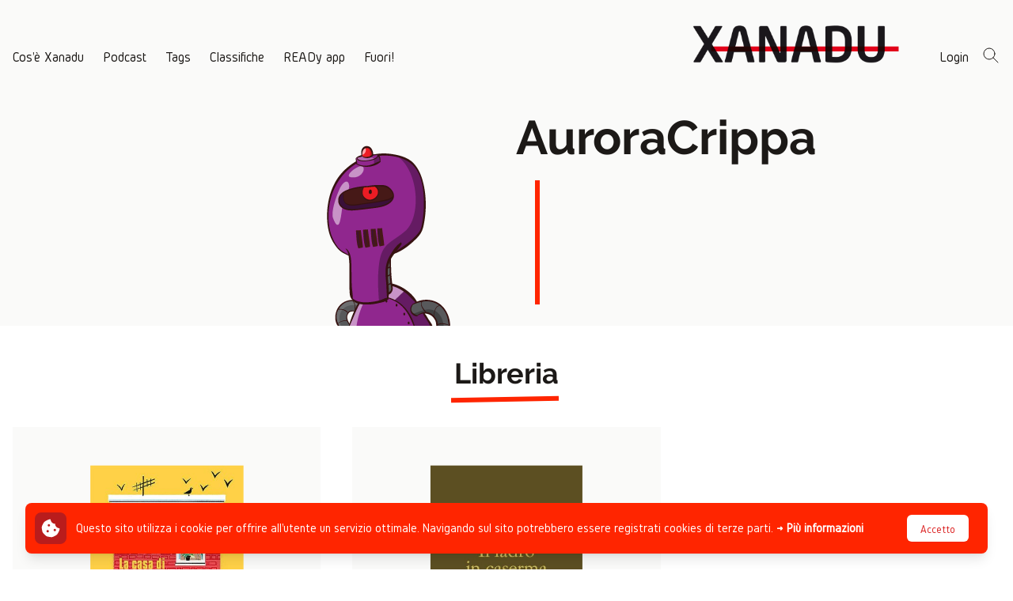

--- FILE ---
content_type: text/html; charset=UTF-8
request_url: https://progettoxanadu.it/u/6481
body_size: 8956
content:
<!DOCTYPE html>
<html lang="it">
    <head>
        <meta charset="utf-8">
        <meta name="viewport" content="width=device-width, initial-scale=1">
        <meta name="csrf-token" content="7Ij2el9jA7r4qC41KOJpm4eA0Ve7wi0BAIi6ypCk">

        <title>AuroraCrippa | Xanadu</title>

        <!-- Meta -->
        <meta name="description" content="Progetto Xanadu - Comunità di lettori ostinati">
        <meta property="fb:app_id" content="143572536359699">
        <meta property="og:description" content="Progetto Xanadu - Comunità di lettori ostinati">
        <meta property="og:image" content="https://progettoxanadu.it/img/2023/home-desktop-1.png">
        <meta property="og:url" content="https://progettoxanadu.it/u/6481">
        <meta property="og:title" content="AuroraCrippa | Xanadu">
        <meta property="og:type" content="website">
        <meta property="og:locale" content="it_IT">
        
        <link rel="canonical" href="https://progettoxanadu.it/u/6481">

        <!-- Global site tag (gtag.js) - Google Analytics -->
        <script async src="https://www.googletagmanager.com/gtag/js?id=UA-110577074-1"></script>
        <script>
        window.dataLayer = window.dataLayer || [];
        function gtag(){dataLayer.push(arguments);}
        gtag('js', new Date());

        gtag('config', 'UA-110577074-1');
        </script>

        <link rel="apple-touch-icon" sizes="180x180" href="/apple-touch-icon.png">
        <link rel="icon" type="image/png" sizes="32x32" href="/favicon-32x32.png">
        <link rel="icon" type="image/png" sizes="16x16" href="/favicon-16x16.png">
        <link rel="manifest" href="/site.webmanifest">
        <link rel="mask-icon" href="/safari-pinned-tab.svg" color="#e1011a">
        <meta name="msapplication-TileColor" content="#b91d47">
        <meta name="theme-color" content="#ffffff">

        <!-- Assets -->
        <link rel="preload" as="style" href="https://progettoxanadu.it/build/assets/app.3893e9b4.css" /><link rel="modulepreload" href="https://progettoxanadu.it/build/assets/app.5e7a16a0.js" /><link rel="stylesheet" href="https://progettoxanadu.it/build/assets/app.3893e9b4.css" /><script type="module" src="https://progettoxanadu.it/build/assets/app.5e7a16a0.js"></script>                    </head>
    <body class="font-sans antialiased text-gray-900">
        <div class="flex flex-col justify-between min-h-screen bg-gray-50 ">
            <!-- Page Heading -->
            <div>
                <header @keyup.escape.window="closeNavbar()"
                    x-data="{
                                navbarOpen: false,
                                scrolled: false,
                                openNavbar() {
                                    this.navbarOpen = true;
                                    window.disableBodyScroll(this.$refs.nav);
                                },
                                closeNavbar() {
                                    this.navbarOpen = false;
                                    window.enableBodyScroll(this.$refs.nav);
                                },
                            }">
                    <div x-show="navbarOpen" x-cloak x-transition.opacity
                        x-ref="nav"
                        class="absolute inset-x-0 top-0 z-40 text-white bg-gray-900">
                        <div class="container mx-auto">
                            <div class="flex items-center justify-between w-full p-4 mx-auto space-x-4">
                                <button @click="closeNavbar()">
                                    <svg xmlns="http://www.w3.org/2000/svg" class="w-6 h-6" fill="none" viewBox="0 0 24 24" stroke="currentColor">
                                        <path stroke-linecap="round" stroke-linejoin="round" stroke-width="2" d="M6 18L18 6M6 6l12 12" />
                                    </svg>
                                </button>
                                <div class="shrink-0">
                                    <a href="/">
                                        <img src="https://progettoxanadu.it/img/logo-inverted.png" alt="Xanadu" width="949" height="466" class="w-auto h-6 max-w-full md:h-12">
                                    </a>
                                </div>
                                <div class="w-6 h-6">
                                </div>
                            </div>
                            <div class="flex flex-col items-start p-4 space-y-2">
                                <a class="text-lg font-highlight border-b-2 border-transparent hover:border-white" href="https://progettoxanadu.it/p/cose-xanadu">
    Cos'è Xanadu
</a>
                                <a class="text-lg font-highlight border-b-2 border-transparent hover:border-white" href="https://progettoxanadu.it/storie/podcast">
    Podcast
</a>
                                <a class="text-lg font-highlight border-b-2 border-transparent hover:border-white" href="https://progettoxanadu.it/tags">
    Tags
</a>
                                <a class="text-lg font-highlight border-b-2 border-transparent hover:border-white hover:border-transparent">
    Classifiche
</a>
                                <div class="flex flex-col items-start pl-3 space-y-2">
                                                                        <a class="text-lg font-highlight border-b-2 border-transparent hover:border-white" href="https://progettoxanadu.it/classifiche/2024-2025">
    2024 - 2025
</a>
                                                                        <a class="text-lg font-highlight border-b-2 border-transparent hover:border-white" href="https://progettoxanadu.it/classifiche/2023-2024">
    2023 - 2024
</a>
                                                                        <a class="text-lg font-highlight border-b-2 border-transparent hover:border-white" href="https://progettoxanadu.it/classifiche/2022-2023">
    2022 - 2023
</a>
                                                                        <a class="text-lg font-highlight border-b-2 border-transparent hover:border-white" href="https://progettoxanadu.it/classifiche/2021-2022">
    2021 - 2022
</a>
                                                                        <a class="text-lg font-highlight border-b-2 border-transparent hover:border-white" href="https://archivio2.progettoxanadu.it/classifiche">
    Edizioni precedenti
</a>
                                </div>
                                <a class="text-lg font-highlight border-b-2 border-transparent hover:border-white" href="https://progettoxanadu.it/p/ready-app">
    READy app
</a>
                                <a class="text-lg font-highlight border-b-2 border-transparent hover:border-white" href="https://progettoxanadu.it/p/fuori">
    Fuori
</a>
                                <!-- <a class="text-lg font-highlight border-b-2 border-transparent hover:border-white" href="https://archivio2.progettoxanadu.it" target="_blank">
    Edizioni precedenti
</a>
 -->
                                <a class="text-lg font-highlight border-b-2 border-transparent hover:border-white" href="https://progettoxanadu.it/cerca">
    Cerca
</a>
                            </div>
                        </div>
                    </div>
                    <div class="container items-end justify-between hidden w-full py-8 px-4 mx-auto space-x-12 lg:flex">
                        <div class="flex -mb-2 space-x-6">
                            <a class="text-lg font-highlight border-b-2 border-transparent hover:border-gray-900" href="https://progettoxanadu.it/p/cose-xanadu">
    Cos'è Xanadu
</a>
                            <a class="text-lg font-highlight border-b-2 border-transparent hover:border-gray-900" href="https://progettoxanadu.it/storie/podcast">
    Podcast
</a>
                            <a class="text-lg font-highlight border-b-2 border-transparent hover:border-gray-900" href="https://progettoxanadu.it/tags">
    Tags
</a>
                            <div
                                x-data="{open: false,toggle() {this.$refs.button.focus(); this.open = true;}, close(focusAfter) { if (! this.open) return; this.open = false; focusAfter && focusAfter.focus()}}"
                                x-on:keydown.escape.prevent.stop="close($refs.button)"
                                x-on:focusin.window="! $refs.panel.contains($event.target) && close()"
                                x-on:mouseleave="close($refs.button)"
                                x-id="['dropdown-button']"
                                class="relative group"
                            >
                                <!-- Button -->
                                <button
                                    x-ref="button"
                                    x-on:click.stop="toggle()"
                                    x-on:mouseover="open = true"
                                    :aria-expanded="open"
                                    :aria-controls="$id('dropdown-button')"
                                    type="button"
                                    class="text-lg font-highlight border-b-2 border-transparent focus:outline-none"
                                >
                                    Classifiche
                                </button>

                                <!-- Panel -->
                                <div
                                    x-ref="panel"
                                    x-show="open"
                                    x-transition.origin.top.left
                                    x-on:click.outside="close($refs.button)"
                                    :id="$id('dropdown-button')"
                                    style="display: none;"
                                    class="absolute left-0 bg-white border-l-2 border-gray-900 z-10 p-1 pl-0 shadow-sm w-40"
                                >
                                                                        <div class="pl-2 mb-1">
                                        <a class="text-lg font-highlight border-b-2 border-transparent hover:border-gray-900" href="https://progettoxanadu.it/classifiche/2024-2025">
    2024 - 2025
</a>
                                    </div>
                                                                        <div class="pl-2 mb-1">
                                        <a class="text-lg font-highlight border-b-2 border-transparent hover:border-gray-900" href="https://progettoxanadu.it/classifiche/2023-2024">
    2023 - 2024
</a>
                                    </div>
                                                                        <div class="pl-2 mb-1">
                                        <a class="text-lg font-highlight border-b-2 border-transparent hover:border-gray-900" href="https://progettoxanadu.it/classifiche/2022-2023">
    2022 - 2023
</a>
                                    </div>
                                                                        <div class="pl-2 mb-1">
                                        <a class="text-lg font-highlight border-b-2 border-transparent hover:border-gray-900" href="https://progettoxanadu.it/classifiche/2021-2022">
    2021 - 2022
</a>
                                    </div>
                                                                        <div class="pl-2">
                                        <a class="text-lg font-highlight border-b-2 border-transparent hover:border-gray-900" href="https://archivio2.progettoxanadu.it/classifiche">
    Edizioni precedenti
</a>
                                    </div>
                                </div>
                            </div>
                            <a class="text-lg font-highlight border-b-2 border-transparent hover:border-gray-900" href="https://progettoxanadu.it/p/ready-app">
    READy app
</a>
                            <a class="text-lg font-highlight border-b-2 border-transparent hover:border-gray-900" href="https://progettoxanadu.it/p/fuori">
    Fuori!
</a>
                            <!-- <a class="text-lg font-highlight border-b-2 border-transparent hover:border-gray-900" href="https://archivio2.progettoxanadu.it" target="_blank">
    Edizioni precedenti
</a>
 -->
                        </div>
                        <div class="flex items-end space-x-12">
                            <div class="shrink-0">
                                <a href="/">
                                    <img src="https://progettoxanadu.it/img/logo.png" alt="Xanadu" width="949" height="466" class="w-auto h-12 max-w-full">
                                </a>
                            </div>
                            <div class="flex -mb-2 space-x-4">
                                                                <a class="text-lg font-highlight border-b-2 border-transparent hover:border-gray-900" href="https://progettoxanadu.it/login">
    Login
</a>
                                                                <a class="text-lg font-highlight border-b-2 border-transparent hover:border-gray-900" href="https://progettoxanadu.it/cerca">
    <svg xmlns="http://www.w3.org/2000/svg" class="w-6 h-6" fill="none" viewBox="0 0 24 24" stroke="currentColor">
                                        <path stroke-linecap="round" stroke-linejoin="round" stroke-width="1" d="M21 21l-6-6m2-5a7 7 0 11-14 0 7 7 0 0114 0z" />
                                    </svg>
</a>
                            </div>
                        </div>
                    </div>
                    <div class="container flex items-center justify-between w-full p-4 mx-auto space-x-4 lg:hidden">
                        <button @click="openNavbar()">
                            <svg xmlns="http://www.w3.org/2000/svg" class="w-6 h-6" fill="none" viewBox="0 0 24 24" stroke="currentColor">
                                <path stroke-linecap="round" stroke-linejoin="round" stroke-width="2" d="M4 6h16M4 12h16M4 18h16" />
                            </svg>
                        </button>
                        <div class="shrink-0">
                            <a href="/">
                                <img src="https://progettoxanadu.it/img/logo.png" alt="Xanadu" width="949" height="466" class="w-auto h-6 max-w-full">
                            </a>
                        </div>
                        <div>
                                                        <a href="https://progettoxanadu.it/login">
                                <svg xmlns="http://www.w3.org/2000/svg" class="w-6 h-6" fill="none" viewBox="0 0 24 24" stroke="currentColor">
                                    <path stroke-linecap="round" stroke-linejoin="round" stroke-width="2" d="M16 7a4 4 0 11-8 0 4 4 0 018 0zM12 14a7 7 0 00-7 7h14a7 7 0 00-7-7z" />
                                </svg>
                            </a>
                                                    </div>
                    </div>
                </header>
                <!-- Page Content -->
                <main>
                    <div class="flex flex-col-reverse items-center w-full md:items-start md:space-x-6 md:flex-row md:justify-around">
        <div class="flex justify-end w-full">
            <img src="https://www.gravatar.com/avatar/5ebd97534871e3f9d6fe3de98d94c97b?d=robohash&amp;s=300" class="w-64 max-w-full md:w-auto" alt="Avatar di AuroraCrippa">
        </div>
        <div class="flex flex-col items-center w-full mt-8 md:items-start">
            <div>
                <h2 class="text-6xl font-bold font-title ">AuroraCrippa</h2>
            </div>
            <div class="relative hidden pl-6 mt-8 ml-10 md:block">
                <div class="w-[0.35rem] bottom-[-9.3rem] bg-main-500 absolute -left-4 -top-2"></div>
            </div>
            <div class="p-6 sm:pl-12 sm:pt-0">
                <div class="prose">
                    
                </div>
            </div>
        </div>
    </div>
        <section class="p-4 bg-white md:pb-12">
        <div class="flex flex-col items-center mt-6">
            <div class="relative">
                <h2 class="text-4xl font-bold font-title">Libreria</h2>
                <div class="h-[0.35rem] bg-main-500 -rotate-1 absolute -bottom-4 -left-1 right-0"></div>
            </div>
        </div>
        <div class="container grid grid-cols-2 gap-4 mx-auto mt-12 md:grid-cols-3 md:gap-10">
                        <div>
    <a href="https://progettoxanadu.it/storie/la-casa-di-mango-street#comment-9079" class="group">
        <div class="overflow-hidden aspect-h-1 aspect-w-1 bg-gray-50">
            <img class="object-contain scale-75"  srcset="https://progettoxanadu.it/storage/3237/responsive-images/la-casa-di-mango-street___media_library_original_663_1000.jpg 663w, https://progettoxanadu.it/storage/3237/responsive-images/la-casa-di-mango-street___media_library_original_554_836.jpg 554w, https://progettoxanadu.it/storage/3237/responsive-images/la-casa-di-mango-street___media_library_original_464_700.jpg 464w, https://progettoxanadu.it/storage/3237/responsive-images/la-casa-di-mango-street___media_library_original_388_585.jpg 388w, https://progettoxanadu.it/storage/3237/responsive-images/la-casa-di-mango-street___media_library_original_324_489.jpg 324w, https://progettoxanadu.it/storage/3237/responsive-images/la-casa-di-mango-street___media_library_original_271_409.jpg 271w, https://progettoxanadu.it/storage/3237/responsive-images/la-casa-di-mango-street___media_library_original_227_342.jpg 227w, [data-uri] 32w" onload="window.requestAnimationFrame(function(){if(!(size=getBoundingClientRect().width))return;onload=null;sizes=Math.ceil(size/window.innerWidth*100)+'vw';});" sizes="1px" src="https://progettoxanadu.it/storage/3237/la-casa-di-mango-street.jpg" width="663" height="1000">

        </div>
        <div class="flex flex-col justify-between mt-2 md:flex-row md:items-center">
            <h4 class="text-lg transition-colors duration-200 ease-in-out group-hover:text-main-700">La casa di Mango Street</h4>
            <div class="flex">
        <svg xmlns="http://www.w3.org/2000/svg" class="w-3 h-3 md:w-5 md:h-5 text-main-500" viewBox="0 0 20 20" fill="currentColor">
        <path d="M9.049 2.927c.3-.921 1.603-.921 1.902 0l1.07 3.292a1 1 0 00.95.69h3.462c.969 0 1.371 1.24.588 1.81l-2.8 2.034a1 1 0 00-.364 1.118l1.07 3.292c.3.921-.755 1.688-1.54 1.118l-2.8-2.034a1 1 0 00-1.175 0l-2.8 2.034c-.784.57-1.838-.197-1.539-1.118l1.07-3.292a1 1 0 00-.364-1.118L2.98 8.72c-.783-.57-.38-1.81.588-1.81h3.461a1 1 0 00.951-.69l1.07-3.292z" />
    </svg>
        <svg xmlns="http://www.w3.org/2000/svg" class="w-3 h-3 md:w-5 md:h-5 text-main-500" viewBox="0 0 20 20" fill="currentColor">
        <path d="M9.049 2.927c.3-.921 1.603-.921 1.902 0l1.07 3.292a1 1 0 00.95.69h3.462c.969 0 1.371 1.24.588 1.81l-2.8 2.034a1 1 0 00-.364 1.118l1.07 3.292c.3.921-.755 1.688-1.54 1.118l-2.8-2.034a1 1 0 00-1.175 0l-2.8 2.034c-.784.57-1.838-.197-1.539-1.118l1.07-3.292a1 1 0 00-.364-1.118L2.98 8.72c-.783-.57-.38-1.81.588-1.81h3.461a1 1 0 00.951-.69l1.07-3.292z" />
    </svg>
        <svg xmlns="http://www.w3.org/2000/svg" class="w-3 h-3 md:w-5 md:h-5 text-main-500" viewBox="0 0 20 20" fill="currentColor">
        <path d="M9.049 2.927c.3-.921 1.603-.921 1.902 0l1.07 3.292a1 1 0 00.95.69h3.462c.969 0 1.371 1.24.588 1.81l-2.8 2.034a1 1 0 00-.364 1.118l1.07 3.292c.3.921-.755 1.688-1.54 1.118l-2.8-2.034a1 1 0 00-1.175 0l-2.8 2.034c-.784.57-1.838-.197-1.539-1.118l1.07-3.292a1 1 0 00-.364-1.118L2.98 8.72c-.783-.57-.38-1.81.588-1.81h3.461a1 1 0 00.951-.69l1.07-3.292z" />
    </svg>
        <svg xmlns="http://www.w3.org/2000/svg" class="w-3 h-3 md:w-5 md:h-5 text-main-500" viewBox="0 0 20 20" fill="currentColor">
        <path d="M9.049 2.927c.3-.921 1.603-.921 1.902 0l1.07 3.292a1 1 0 00.95.69h3.462c.969 0 1.371 1.24.588 1.81l-2.8 2.034a1 1 0 00-.364 1.118l1.07 3.292c.3.921-.755 1.688-1.54 1.118l-2.8-2.034a1 1 0 00-1.175 0l-2.8 2.034c-.784.57-1.838-.197-1.539-1.118l1.07-3.292a1 1 0 00-.364-1.118L2.98 8.72c-.783-.57-.38-1.81.588-1.81h3.461a1 1 0 00.951-.69l1.07-3.292z" />
    </svg>
        <svg xmlns="http://www.w3.org/2000/svg" class="w-3 h-3 md:w-5 md:h-5 text-main-500" viewBox="0 0 20 20" fill="currentColor">
        <path d="M9.049 2.927c.3-.921 1.603-.921 1.902 0l1.07 3.292a1 1 0 00.95.69h3.462c.969 0 1.371 1.24.588 1.81l-2.8 2.034a1 1 0 00-.364 1.118l1.07 3.292c.3.921-.755 1.688-1.54 1.118l-2.8-2.034a1 1 0 00-1.175 0l-2.8 2.034c-.784.57-1.838-.197-1.539-1.118l1.07-3.292a1 1 0 00-.364-1.118L2.98 8.72c-.783-.57-.38-1.81.588-1.81h3.461a1 1 0 00.951-.69l1.07-3.292z" />
    </svg>
        <svg xmlns="http://www.w3.org/2000/svg" class="w-3 h-3 md:w-5 md:h-5 text-main-500" viewBox="0 0 20 20" fill="currentColor">
        <path d="M9.049 2.927c.3-.921 1.603-.921 1.902 0l1.07 3.292a1 1 0 00.95.69h3.462c.969 0 1.371 1.24.588 1.81l-2.8 2.034a1 1 0 00-.364 1.118l1.07 3.292c.3.921-.755 1.688-1.54 1.118l-2.8-2.034a1 1 0 00-1.175 0l-2.8 2.034c-.784.57-1.838-.197-1.539-1.118l1.07-3.292a1 1 0 00-.364-1.118L2.98 8.72c-.783-.57-.38-1.81.588-1.81h3.461a1 1 0 00.951-.69l1.07-3.292z" />
    </svg>
        <svg xmlns="http://www.w3.org/2000/svg" class="w-3 h-3 md:w-5 md:h-5 text-gray-300" viewBox="0 0 20 20" fill="currentColor">
        <path d="M9.049 2.927c.3-.921 1.603-.921 1.902 0l1.07 3.292a1 1 0 00.95.69h3.462c.969 0 1.371 1.24.588 1.81l-2.8 2.034a1 1 0 00-.364 1.118l1.07 3.292c.3.921-.755 1.688-1.54 1.118l-2.8-2.034a1 1 0 00-1.175 0l-2.8 2.034c-.784.57-1.838-.197-1.539-1.118l1.07-3.292a1 1 0 00-.364-1.118L2.98 8.72c-.783-.57-.38-1.81.588-1.81h3.461a1 1 0 00.951-.69l1.07-3.292z" />
    </svg>
        <svg xmlns="http://www.w3.org/2000/svg" class="w-3 h-3 md:w-5 md:h-5 text-gray-300" viewBox="0 0 20 20" fill="currentColor">
        <path d="M9.049 2.927c.3-.921 1.603-.921 1.902 0l1.07 3.292a1 1 0 00.95.69h3.462c.969 0 1.371 1.24.588 1.81l-2.8 2.034a1 1 0 00-.364 1.118l1.07 3.292c.3.921-.755 1.688-1.54 1.118l-2.8-2.034a1 1 0 00-1.175 0l-2.8 2.034c-.784.57-1.838-.197-1.539-1.118l1.07-3.292a1 1 0 00-.364-1.118L2.98 8.72c-.783-.57-.38-1.81.588-1.81h3.461a1 1 0 00.951-.69l1.07-3.292z" />
    </svg>
        <svg xmlns="http://www.w3.org/2000/svg" class="w-3 h-3 md:w-5 md:h-5 text-gray-300" viewBox="0 0 20 20" fill="currentColor">
        <path d="M9.049 2.927c.3-.921 1.603-.921 1.902 0l1.07 3.292a1 1 0 00.95.69h3.462c.969 0 1.371 1.24.588 1.81l-2.8 2.034a1 1 0 00-.364 1.118l1.07 3.292c.3.921-.755 1.688-1.54 1.118l-2.8-2.034a1 1 0 00-1.175 0l-2.8 2.034c-.784.57-1.838-.197-1.539-1.118l1.07-3.292a1 1 0 00-.364-1.118L2.98 8.72c-.783-.57-.38-1.81.588-1.81h3.461a1 1 0 00.951-.69l1.07-3.292z" />
    </svg>
        <svg xmlns="http://www.w3.org/2000/svg" class="w-3 h-3 md:w-5 md:h-5 text-gray-300" viewBox="0 0 20 20" fill="currentColor">
        <path d="M9.049 2.927c.3-.921 1.603-.921 1.902 0l1.07 3.292a1 1 0 00.95.69h3.462c.969 0 1.371 1.24.588 1.81l-2.8 2.034a1 1 0 00-.364 1.118l1.07 3.292c.3.921-.755 1.688-1.54 1.118l-2.8-2.034a1 1 0 00-1.175 0l-2.8 2.034c-.784.57-1.838-.197-1.539-1.118l1.07-3.292a1 1 0 00-.364-1.118L2.98 8.72c-.783-.57-.38-1.81.588-1.81h3.461a1 1 0 00.951-.69l1.07-3.292z" />
    </svg>
    </div>
        </div>
    </a>
    <div>
                <a href="https://progettoxanadu.it/autori/sandra-cisneros" class="text-gray-600 transition-colors duration-200 ease-in-out hover:text-main-300">Sandra Cisneros</a>
            </div>
    </div>
                        <div>
    <a href="https://progettoxanadu.it/storie/il-ladro-in-caserma#comment-6384" class="group">
        <div class="overflow-hidden aspect-h-1 aspect-w-1 bg-gray-50">
            <img class="object-contain scale-75"  srcset="https://progettoxanadu.it/storage/3203/responsive-images/il-ladro-in-caserma___media_library_original_536_815.jpg 536w, https://progettoxanadu.it/storage/3203/responsive-images/il-ladro-in-caserma___media_library_original_448_681.jpg 448w, [data-uri] 32w" onload="window.requestAnimationFrame(function(){if(!(size=getBoundingClientRect().width))return;onload=null;sizes=Math.ceil(size/window.innerWidth*100)+'vw';});" sizes="1px" src="https://progettoxanadu.it/storage/3203/il-ladro-in-caserma.jpg" width="536" height="815">

        </div>
        <div class="flex flex-col justify-between mt-2 md:flex-row md:items-center">
            <h4 class="text-lg transition-colors duration-200 ease-in-out group-hover:text-main-700">Il ladro in caserma</h4>
            <div class="flex">
        <svg xmlns="http://www.w3.org/2000/svg" class="w-3 h-3 md:w-5 md:h-5 text-main-500" viewBox="0 0 20 20" fill="currentColor">
        <path d="M9.049 2.927c.3-.921 1.603-.921 1.902 0l1.07 3.292a1 1 0 00.95.69h3.462c.969 0 1.371 1.24.588 1.81l-2.8 2.034a1 1 0 00-.364 1.118l1.07 3.292c.3.921-.755 1.688-1.54 1.118l-2.8-2.034a1 1 0 00-1.175 0l-2.8 2.034c-.784.57-1.838-.197-1.539-1.118l1.07-3.292a1 1 0 00-.364-1.118L2.98 8.72c-.783-.57-.38-1.81.588-1.81h3.461a1 1 0 00.951-.69l1.07-3.292z" />
    </svg>
        <svg xmlns="http://www.w3.org/2000/svg" class="w-3 h-3 md:w-5 md:h-5 text-main-500" viewBox="0 0 20 20" fill="currentColor">
        <path d="M9.049 2.927c.3-.921 1.603-.921 1.902 0l1.07 3.292a1 1 0 00.95.69h3.462c.969 0 1.371 1.24.588 1.81l-2.8 2.034a1 1 0 00-.364 1.118l1.07 3.292c.3.921-.755 1.688-1.54 1.118l-2.8-2.034a1 1 0 00-1.175 0l-2.8 2.034c-.784.57-1.838-.197-1.539-1.118l1.07-3.292a1 1 0 00-.364-1.118L2.98 8.72c-.783-.57-.38-1.81.588-1.81h3.461a1 1 0 00.951-.69l1.07-3.292z" />
    </svg>
        <svg xmlns="http://www.w3.org/2000/svg" class="w-3 h-3 md:w-5 md:h-5 text-main-500" viewBox="0 0 20 20" fill="currentColor">
        <path d="M9.049 2.927c.3-.921 1.603-.921 1.902 0l1.07 3.292a1 1 0 00.95.69h3.462c.969 0 1.371 1.24.588 1.81l-2.8 2.034a1 1 0 00-.364 1.118l1.07 3.292c.3.921-.755 1.688-1.54 1.118l-2.8-2.034a1 1 0 00-1.175 0l-2.8 2.034c-.784.57-1.838-.197-1.539-1.118l1.07-3.292a1 1 0 00-.364-1.118L2.98 8.72c-.783-.57-.38-1.81.588-1.81h3.461a1 1 0 00.951-.69l1.07-3.292z" />
    </svg>
        <svg xmlns="http://www.w3.org/2000/svg" class="w-3 h-3 md:w-5 md:h-5 text-main-500" viewBox="0 0 20 20" fill="currentColor">
        <path d="M9.049 2.927c.3-.921 1.603-.921 1.902 0l1.07 3.292a1 1 0 00.95.69h3.462c.969 0 1.371 1.24.588 1.81l-2.8 2.034a1 1 0 00-.364 1.118l1.07 3.292c.3.921-.755 1.688-1.54 1.118l-2.8-2.034a1 1 0 00-1.175 0l-2.8 2.034c-.784.57-1.838-.197-1.539-1.118l1.07-3.292a1 1 0 00-.364-1.118L2.98 8.72c-.783-.57-.38-1.81.588-1.81h3.461a1 1 0 00.951-.69l1.07-3.292z" />
    </svg>
        <svg xmlns="http://www.w3.org/2000/svg" class="w-3 h-3 md:w-5 md:h-5 text-main-500" viewBox="0 0 20 20" fill="currentColor">
        <path d="M9.049 2.927c.3-.921 1.603-.921 1.902 0l1.07 3.292a1 1 0 00.95.69h3.462c.969 0 1.371 1.24.588 1.81l-2.8 2.034a1 1 0 00-.364 1.118l1.07 3.292c.3.921-.755 1.688-1.54 1.118l-2.8-2.034a1 1 0 00-1.175 0l-2.8 2.034c-.784.57-1.838-.197-1.539-1.118l1.07-3.292a1 1 0 00-.364-1.118L2.98 8.72c-.783-.57-.38-1.81.588-1.81h3.461a1 1 0 00.951-.69l1.07-3.292z" />
    </svg>
        <svg xmlns="http://www.w3.org/2000/svg" class="w-3 h-3 md:w-5 md:h-5 text-main-500" viewBox="0 0 20 20" fill="currentColor">
        <path d="M9.049 2.927c.3-.921 1.603-.921 1.902 0l1.07 3.292a1 1 0 00.95.69h3.462c.969 0 1.371 1.24.588 1.81l-2.8 2.034a1 1 0 00-.364 1.118l1.07 3.292c.3.921-.755 1.688-1.54 1.118l-2.8-2.034a1 1 0 00-1.175 0l-2.8 2.034c-.784.57-1.838-.197-1.539-1.118l1.07-3.292a1 1 0 00-.364-1.118L2.98 8.72c-.783-.57-.38-1.81.588-1.81h3.461a1 1 0 00.951-.69l1.07-3.292z" />
    </svg>
        <svg xmlns="http://www.w3.org/2000/svg" class="w-3 h-3 md:w-5 md:h-5 text-main-500" viewBox="0 0 20 20" fill="currentColor">
        <path d="M9.049 2.927c.3-.921 1.603-.921 1.902 0l1.07 3.292a1 1 0 00.95.69h3.462c.969 0 1.371 1.24.588 1.81l-2.8 2.034a1 1 0 00-.364 1.118l1.07 3.292c.3.921-.755 1.688-1.54 1.118l-2.8-2.034a1 1 0 00-1.175 0l-2.8 2.034c-.784.57-1.838-.197-1.539-1.118l1.07-3.292a1 1 0 00-.364-1.118L2.98 8.72c-.783-.57-.38-1.81.588-1.81h3.461a1 1 0 00.951-.69l1.07-3.292z" />
    </svg>
        <svg xmlns="http://www.w3.org/2000/svg" class="w-3 h-3 md:w-5 md:h-5 text-gray-300" viewBox="0 0 20 20" fill="currentColor">
        <path d="M9.049 2.927c.3-.921 1.603-.921 1.902 0l1.07 3.292a1 1 0 00.95.69h3.462c.969 0 1.371 1.24.588 1.81l-2.8 2.034a1 1 0 00-.364 1.118l1.07 3.292c.3.921-.755 1.688-1.54 1.118l-2.8-2.034a1 1 0 00-1.175 0l-2.8 2.034c-.784.57-1.838-.197-1.539-1.118l1.07-3.292a1 1 0 00-.364-1.118L2.98 8.72c-.783-.57-.38-1.81.588-1.81h3.461a1 1 0 00.951-.69l1.07-3.292z" />
    </svg>
        <svg xmlns="http://www.w3.org/2000/svg" class="w-3 h-3 md:w-5 md:h-5 text-gray-300" viewBox="0 0 20 20" fill="currentColor">
        <path d="M9.049 2.927c.3-.921 1.603-.921 1.902 0l1.07 3.292a1 1 0 00.95.69h3.462c.969 0 1.371 1.24.588 1.81l-2.8 2.034a1 1 0 00-.364 1.118l1.07 3.292c.3.921-.755 1.688-1.54 1.118l-2.8-2.034a1 1 0 00-1.175 0l-2.8 2.034c-.784.57-1.838-.197-1.539-1.118l1.07-3.292a1 1 0 00-.364-1.118L2.98 8.72c-.783-.57-.38-1.81.588-1.81h3.461a1 1 0 00.951-.69l1.07-3.292z" />
    </svg>
        <svg xmlns="http://www.w3.org/2000/svg" class="w-3 h-3 md:w-5 md:h-5 text-gray-300" viewBox="0 0 20 20" fill="currentColor">
        <path d="M9.049 2.927c.3-.921 1.603-.921 1.902 0l1.07 3.292a1 1 0 00.95.69h3.462c.969 0 1.371 1.24.588 1.81l-2.8 2.034a1 1 0 00-.364 1.118l1.07 3.292c.3.921-.755 1.688-1.54 1.118l-2.8-2.034a1 1 0 00-1.175 0l-2.8 2.034c-.784.57-1.838-.197-1.539-1.118l1.07-3.292a1 1 0 00-.364-1.118L2.98 8.72c-.783-.57-.38-1.81.588-1.81h3.461a1 1 0 00.951-.69l1.07-3.292z" />
    </svg>
    </div>
        </div>
    </a>
    <div>
                <a href="https://progettoxanadu.it/autori/tobias-wolff" class="text-gray-600 transition-colors duration-200 ease-in-out hover:text-main-300">Tobias Wolff</a>
            </div>
    </div>
                                </div>
    </section>
                </main>
            </div>
            <div>
                                <!-- Page Footer -->
                <footer class="px-4 py-12 mt-12 text-white bg-gray-900 sm:px-12 md:flex md:justify-between md:items-end">
                    <div>
                        <div>Xanadu &copy 2026</div>
                        <div>A cura di <a href="https://hamelin.net" class="font-semibold transition-colors cursor-pointer text-main-500 hover:text-main-700">Hamelin APS</a></div>
                        <div>PI 04332650375 - CF 92047890378</div>
                                            </div>
                    <div class="mt-4 md:mt-0 md:text-right">
                        <div class="mt-2"><a href="https://progettoxanadu.it/p/privacy" class="font-semibold transition-colors cursor-pointer text-main-500 hover:text-main-700">Privacy e Cookie Policy</a></div>
                        <div class="mt-2"><a href="https://progettoxanadu.it/gestione" class="font-semibold transition-colors cursor-pointer text-main-500 hover:text-main-700">Gestione commenti</a></div>
                        <div class="mt-2"><a href="https://progettoxanadu.it/p/newsletter" class="font-semibold transition-colors cursor-pointer text-main-500 hover:text-main-700">Newsletter</a></div>
                        <div class="mt-2 text-sm">Progettato da <a href="https://www.studioclipdesign.it" target="_blank" class="font-semibold transition-colors cursor-pointer text-main-500 hover:text-main-700">Studio Clip</a>, sviluppato da <a href="https://anmartini.it" target="_blank" class="font-semibold transition-colors cursor-pointer text-main-500 hover:text-main-700">Andrea</a></div>
                    </div>
                </footer>
            </div>
        </div>
    <div class="fixed inset-x-0 bottom-0 z-50 pb-2 sm:pb-5 js-cookie-consent cookie-consent">
  <div class="px-2 mx-auto max-w-7xl sm:px-6 lg:px-8">
    <div class="p-2 rounded-lg shadow-lg bg-main-500 sm:p-3">
      <div class="flex flex-wrap items-center justify-between">
        <div class="flex items-center flex-1 w-0">
          <span class="flex p-2 rounded-lg bg-main-700">
            <!-- FontAwesome 6 name: solid/cookie-bite -->
            <svg class="w-6 h-6 text-white" xmlns="http://www.w3.org/2000/svg" viewBox="0 0 512 512" aria-hidden="true"><path fill="currentColor" d="M494.6 255.9C428.97 255.08 376 201.76 376 136c-65.74 0-119.1-52.97-119.8-118.6-25.66-3.867-51.8.235-74.77 12.07L116.7 62.41a124.902 124.902 0 00-54.29 54.29L29.6 181.2a124.287 124.287 0 00-12.07 75.94l11.37 71.48c4.102 25.9 16.29 49.8 34.81 68.32l51.36 51.39C133.6 466.9 157.3 479 183.2 483.1l71.84 11.37c25.9 4.101 52.27-.117 75.59-11.95l64.81-33.05a123.355 123.355 0 0054.14-54.14l32.93-64.57c11.79-23.06 15.99-49.36 12.09-74.86zM176 367.1c-17.62 0-32-14.37-32-31.1s14.38-31.1 32-31.1 32 14.37 32 31.1-14.4 31.1-32 31.1zM208 208c-17.62 0-32-14.37-32-31.1s14.38-31.1 32-31.1 32 14.37 32 31.1-14.4 31.1-32 31.1zm160 127.1c-17.62 0-32-14.37-32-31.1s14.38-31.1 32-31.1 32 14.37 32 31.1-14.4 31.1-32 31.1z"/></svg>
          </span>
          <p class="ml-3 font-medium text-white">
            <span class="md:hidden cookie-consent__message">
                Questo sito utilizza i cookie per offrire all'utente un servizio ottimale. Navigando sul sito potrebbero essere registrati cookies di terze parti.
                <a href="https://progettoxanadu.it/p/privacy" class="font-semibold transition-colors hover:text-red-100">→ Più informazioni</a>
            </span>
            <span class="hidden md:inline cookie-consent__message">
                Questo sito utilizza i cookie per offrire all'utente un servizio ottimale. Navigando sul sito potrebbero essere registrati cookies di terze parti.
                <a href="https://progettoxanadu.it/p/privacy" class="font-semibold transition-colors hover:text-red-100">→ Più informazioni</a>
            </span>
          </p>
        </div>
        <div class="shrink-0 order-3 w-full mt-2 sm:order-2 sm:mt-0 sm:w-auto">
          <a class="flex items-center justify-center px-4 pt-2 pb-1 text-sm font-medium text-red-600 bg-white border border-transparent rounded-md shadow-sm cursor-pointer hover:bg-red-50 js-cookie-consent-agree cookie-consent__agree">
            Accetto
          </a>
        </div>
        <div class="shrink-0 order-2 sm:order-3 sm:ml-2">
            <span>&nbsp;</span>
          <!-- <button type="button" class="flex p-2 -mr-1 rounded-md hover:bg-red-500 focus:outline-none focus:ring-2 focus:ring-white">
            <span class="sr-only">Dismiss</span>
            <svg class="w-6 h-6 text-white" xmlns="http://www.w3.org/2000/svg" fill="none" viewBox="0 0 24 24" stroke="currentColor" aria-hidden="true">
              <path stroke-linecap="round" stroke-linejoin="round" stroke-width="2" d="M6 18L18 6M6 6l12 12" />
            </svg>
          </button> -->
        </div>
      </div>
    </div>
  </div>
</div>

    <script>

        window.laravelCookieConsent = (function () {

            const COOKIE_VALUE = 1;
            const COOKIE_DOMAIN = 'progettoxanadu.it';

            function consentWithCookies() {
                setCookie('xanadu_cookie_consent', COOKIE_VALUE, 365);
                hideCookieDialog();
            }

            function cookieExists(name) {
                return (document.cookie.split('; ').indexOf(name + '=' + COOKIE_VALUE) !== -1);
            }

            function hideCookieDialog() {
                const dialogs = document.getElementsByClassName('js-cookie-consent');

                for (let i = 0; i < dialogs.length; ++i) {
                    dialogs[i].style.display = 'none';
                }
            }

            function setCookie(name, value, expirationInDays) {
                const date = new Date();
                date.setTime(date.getTime() + (expirationInDays * 24 * 60 * 60 * 1000));
                document.cookie = name + '=' + value
                    + ';expires=' + date.toUTCString()
                    + ';domain=' + COOKIE_DOMAIN
                    + ';path=/'
                    + ';samesite=lax';
            }

            if (cookieExists('xanadu_cookie_consent')) {
                hideCookieDialog();
            }

            const buttons = document.getElementsByClassName('js-cookie-consent-agree');

            for (let i = 0; i < buttons.length; ++i) {
                buttons[i].addEventListener('click', consentWithCookies);
            }

            return {
                consentWithCookies: consentWithCookies,
                hideCookieDialog: hideCookieDialog
            };
        })();
    </script>

</body>
</html>


--- FILE ---
content_type: application/javascript; charset=utf-8
request_url: https://progettoxanadu.it/build/assets/app.5e7a16a0.js
body_size: 68554
content:
var ni=typeof globalThis<"u"?globalThis:typeof window<"u"?window:typeof global<"u"?global:typeof self<"u"?self:{},ea={exports:{}};/**
 * @license
 * Lodash <https://lodash.com/>
 * Copyright OpenJS Foundation and other contributors <https://openjsf.org/>
 * Released under MIT license <https://lodash.com/license>
 * Based on Underscore.js 1.8.3 <http://underscorejs.org/LICENSE>
 * Copyright Jeremy Ashkenas, DocumentCloud and Investigative Reporters & Editors
 */(function(t,i){(function(){var r,u="4.17.21",a=200,f="Unsupported core-js use. Try https://npms.io/search?q=ponyfill.",c="Expected a function",d="Invalid `variable` option passed into `_.template`",g="__lodash_hash_undefined__",m=500,v="__lodash_placeholder__",x=1,O=2,C=4,E=1,b=2,S=1,I=2,D=4,M=8,G=16,H=32,Z=64,B=128,X=256,ue=512,te=30,z="...",K=800,J=16,ie=1,ae=2,Le=3,ye=1/0,j=9007199254740991,Q=17976931348623157e292,W=0/0,V=4294967295,me=V-1,Ge=V>>>1,$e=[["ary",B],["bind",S],["bindKey",I],["curry",M],["curryRight",G],["flip",ue],["partial",H],["partialRight",Z],["rearg",X]],je="[object Arguments]",U="[object Array]",xe="[object AsyncFunction]",Be="[object Boolean]",Se="[object Date]",ke="[object DOMException]",nr="[object Error]",Nn="[object Function]",k="[object GeneratorFunction]",pe="[object Map]",ft="[object Number]",Dn="[object Null]",Rt="[object Object]",Ef="[object Promise]",Gp="[object Proxy]",Br="[object RegExp]",Ct="[object Set]",Ur="[object String]",$i="[object Symbol]",Vp="[object Undefined]",Wr="[object WeakMap]",kp="[object WeakSet]",$r="[object ArrayBuffer]",rr="[object DataView]",Eu="[object Float32Array]",Au="[object Float64Array]",xu="[object Int8Array]",bu="[object Int16Array]",Su="[object Int32Array]",Tu="[object Uint8Array]",Ou="[object Uint8ClampedArray]",Ru="[object Uint16Array]",Cu="[object Uint32Array]",Jp=/\b__p \+= '';/g,Yp=/\b(__p \+=) '' \+/g,Xp=/(__e\(.*?\)|\b__t\)) \+\n'';/g,Af=/&(?:amp|lt|gt|quot|#39);/g,xf=/[&<>"']/g,Zp=RegExp(Af.source),jp=RegExp(xf.source),Qp=/<%-([\s\S]+?)%>/g,eg=/<%([\s\S]+?)%>/g,bf=/<%=([\s\S]+?)%>/g,tg=/\.|\[(?:[^[\]]*|(["'])(?:(?!\1)[^\\]|\\.)*?\1)\]/,ng=/^\w*$/,rg=/[^.[\]]+|\[(?:(-?\d+(?:\.\d+)?)|(["'])((?:(?!\2)[^\\]|\\.)*?)\2)\]|(?=(?:\.|\[\])(?:\.|\[\]|$))/g,Iu=/[\\^$.*+?()[\]{}|]/g,ig=RegExp(Iu.source),Lu=/^\s+/,og=/\s/,ug=/\{(?:\n\/\* \[wrapped with .+\] \*\/)?\n?/,sg=/\{\n\/\* \[wrapped with (.+)\] \*/,ag=/,? & /,fg=/[^\x00-\x2f\x3a-\x40\x5b-\x60\x7b-\x7f]+/g,cg=/[()=,{}\[\]\/\s]/,lg=/\\(\\)?/g,dg=/\$\{([^\\}]*(?:\\.[^\\}]*)*)\}/g,Sf=/\w*$/,hg=/^[-+]0x[0-9a-f]+$/i,pg=/^0b[01]+$/i,gg=/^\[object .+?Constructor\]$/,vg=/^0o[0-7]+$/i,_g=/^(?:0|[1-9]\d*)$/,mg=/[\xc0-\xd6\xd8-\xf6\xf8-\xff\u0100-\u017f]/g,Hi=/($^)/,yg=/['\n\r\u2028\u2029\\]/g,zi="\\ud800-\\udfff",wg="\\u0300-\\u036f",Eg="\\ufe20-\\ufe2f",Ag="\\u20d0-\\u20ff",Tf=wg+Eg+Ag,Of="\\u2700-\\u27bf",Rf="a-z\\xdf-\\xf6\\xf8-\\xff",xg="\\xac\\xb1\\xd7\\xf7",bg="\\x00-\\x2f\\x3a-\\x40\\x5b-\\x60\\x7b-\\xbf",Sg="\\u2000-\\u206f",Tg=" \\t\\x0b\\f\\xa0\\ufeff\\n\\r\\u2028\\u2029\\u1680\\u180e\\u2000\\u2001\\u2002\\u2003\\u2004\\u2005\\u2006\\u2007\\u2008\\u2009\\u200a\\u202f\\u205f\\u3000",Cf="A-Z\\xc0-\\xd6\\xd8-\\xde",If="\\ufe0e\\ufe0f",Lf=xg+bg+Sg+Tg,Pu="['\u2019]",Og="["+zi+"]",Pf="["+Lf+"]",qi="["+Tf+"]",Nf="\\d+",Rg="["+Of+"]",Df="["+Rf+"]",Mf="[^"+zi+Lf+Nf+Of+Rf+Cf+"]",Nu="\\ud83c[\\udffb-\\udfff]",Cg="(?:"+qi+"|"+Nu+")",Ff="[^"+zi+"]",Du="(?:\\ud83c[\\udde6-\\uddff]){2}",Mu="[\\ud800-\\udbff][\\udc00-\\udfff]",ir="["+Cf+"]",Bf="\\u200d",Uf="(?:"+Df+"|"+Mf+")",Ig="(?:"+ir+"|"+Mf+")",Wf="(?:"+Pu+"(?:d|ll|m|re|s|t|ve))?",$f="(?:"+Pu+"(?:D|LL|M|RE|S|T|VE))?",Hf=Cg+"?",zf="["+If+"]?",Lg="(?:"+Bf+"(?:"+[Ff,Du,Mu].join("|")+")"+zf+Hf+")*",Pg="\\d*(?:1st|2nd|3rd|(?![123])\\dth)(?=\\b|[A-Z_])",Ng="\\d*(?:1ST|2ND|3RD|(?![123])\\dTH)(?=\\b|[a-z_])",qf=zf+Hf+Lg,Dg="(?:"+[Rg,Du,Mu].join("|")+")"+qf,Mg="(?:"+[Ff+qi+"?",qi,Du,Mu,Og].join("|")+")",Fg=RegExp(Pu,"g"),Bg=RegExp(qi,"g"),Fu=RegExp(Nu+"(?="+Nu+")|"+Mg+qf,"g"),Ug=RegExp([ir+"?"+Df+"+"+Wf+"(?="+[Pf,ir,"$"].join("|")+")",Ig+"+"+$f+"(?="+[Pf,ir+Uf,"$"].join("|")+")",ir+"?"+Uf+"+"+Wf,ir+"+"+$f,Ng,Pg,Nf,Dg].join("|"),"g"),Wg=RegExp("["+Bf+zi+Tf+If+"]"),$g=/[a-z][A-Z]|[A-Z]{2}[a-z]|[0-9][a-zA-Z]|[a-zA-Z][0-9]|[^a-zA-Z0-9 ]/,Hg=["Array","Buffer","DataView","Date","Error","Float32Array","Float64Array","Function","Int8Array","Int16Array","Int32Array","Map","Math","Object","Promise","RegExp","Set","String","Symbol","TypeError","Uint8Array","Uint8ClampedArray","Uint16Array","Uint32Array","WeakMap","_","clearTimeout","isFinite","parseInt","setTimeout"],zg=-1,Re={};Re[Eu]=Re[Au]=Re[xu]=Re[bu]=Re[Su]=Re[Tu]=Re[Ou]=Re[Ru]=Re[Cu]=!0,Re[je]=Re[U]=Re[$r]=Re[Be]=Re[rr]=Re[Se]=Re[nr]=Re[Nn]=Re[pe]=Re[ft]=Re[Rt]=Re[Br]=Re[Ct]=Re[Ur]=Re[Wr]=!1;var Te={};Te[je]=Te[U]=Te[$r]=Te[rr]=Te[Be]=Te[Se]=Te[Eu]=Te[Au]=Te[xu]=Te[bu]=Te[Su]=Te[pe]=Te[ft]=Te[Rt]=Te[Br]=Te[Ct]=Te[Ur]=Te[$i]=Te[Tu]=Te[Ou]=Te[Ru]=Te[Cu]=!0,Te[nr]=Te[Nn]=Te[Wr]=!1;var qg={\u00C0:"A",\u00C1:"A",\u00C2:"A",\u00C3:"A",\u00C4:"A",\u00C5:"A",\u00E0:"a",\u00E1:"a",\u00E2:"a",\u00E3:"a",\u00E4:"a",\u00E5:"a",\u00C7:"C",\u00E7:"c",\u00D0:"D",\u00F0:"d",\u00C8:"E",\u00C9:"E",\u00CA:"E",\u00CB:"E",\u00E8:"e",\u00E9:"e",\u00EA:"e",\u00EB:"e",\u00CC:"I",\u00CD:"I",\u00CE:"I",\u00CF:"I",\u00EC:"i",\u00ED:"i",\u00EE:"i",\u00EF:"i",\u00D1:"N",\u00F1:"n",\u00D2:"O",\u00D3:"O",\u00D4:"O",\u00D5:"O",\u00D6:"O",\u00D8:"O",\u00F2:"o",\u00F3:"o",\u00F4:"o",\u00F5:"o",\u00F6:"o",\u00F8:"o",\u00D9:"U",\u00DA:"U",\u00DB:"U",\u00DC:"U",\u00F9:"u",\u00FA:"u",\u00FB:"u",\u00FC:"u",\u00DD:"Y",\u00FD:"y",\u00FF:"y",\u00C6:"Ae",\u00E6:"ae",\u00DE:"Th",\u00FE:"th",\u00DF:"ss",\u0100:"A",\u0102:"A",\u0104:"A",\u0101:"a",\u0103:"a",\u0105:"a",\u0106:"C",\u0108:"C",\u010A:"C",\u010C:"C",\u0107:"c",\u0109:"c",\u010B:"c",\u010D:"c",\u010E:"D",\u0110:"D",\u010F:"d",\u0111:"d",\u0112:"E",\u0114:"E",\u0116:"E",\u0118:"E",\u011A:"E",\u0113:"e",\u0115:"e",\u0117:"e",\u0119:"e",\u011B:"e",\u011C:"G",\u011E:"G",\u0120:"G",\u0122:"G",\u011D:"g",\u011F:"g",\u0121:"g",\u0123:"g",\u0124:"H",\u0126:"H",\u0125:"h",\u0127:"h",\u0128:"I",\u012A:"I",\u012C:"I",\u012E:"I",\u0130:"I",\u0129:"i",\u012B:"i",\u012D:"i",\u012F:"i",\u0131:"i",\u0134:"J",\u0135:"j",\u0136:"K",\u0137:"k",\u0138:"k",\u0139:"L",\u013B:"L",\u013D:"L",\u013F:"L",\u0141:"L",\u013A:"l",\u013C:"l",\u013E:"l",\u0140:"l",\u0142:"l",\u0143:"N",\u0145:"N",\u0147:"N",\u014A:"N",\u0144:"n",\u0146:"n",\u0148:"n",\u014B:"n",\u014C:"O",\u014E:"O",\u0150:"O",\u014D:"o",\u014F:"o",\u0151:"o",\u0154:"R",\u0156:"R",\u0158:"R",\u0155:"r",\u0157:"r",\u0159:"r",\u015A:"S",\u015C:"S",\u015E:"S",\u0160:"S",\u015B:"s",\u015D:"s",\u015F:"s",\u0161:"s",\u0162:"T",\u0164:"T",\u0166:"T",\u0163:"t",\u0165:"t",\u0167:"t",\u0168:"U",\u016A:"U",\u016C:"U",\u016E:"U",\u0170:"U",\u0172:"U",\u0169:"u",\u016B:"u",\u016D:"u",\u016F:"u",\u0171:"u",\u0173:"u",\u0174:"W",\u0175:"w",\u0176:"Y",\u0177:"y",\u0178:"Y",\u0179:"Z",\u017B:"Z",\u017D:"Z",\u017A:"z",\u017C:"z",\u017E:"z",\u0132:"IJ",\u0133:"ij",\u0152:"Oe",\u0153:"oe",\u0149:"'n",\u017F:"s"},Kg={"&":"&amp;","<":"&lt;",">":"&gt;",'"':"&quot;","'":"&#39;"},Gg={"&amp;":"&","&lt;":"<","&gt;":">","&quot;":'"',"&#39;":"'"},Vg={"\\":"\\","'":"'","\n":"n","\r":"r","\u2028":"u2028","\u2029":"u2029"},kg=parseFloat,Jg=parseInt,Kf=typeof ni=="object"&&ni&&ni.Object===Object&&ni,Yg=typeof self=="object"&&self&&self.Object===Object&&self,Je=Kf||Yg||Function("return this")(),Bu=i&&!i.nodeType&&i,Mn=Bu&&!0&&t&&!t.nodeType&&t,Gf=Mn&&Mn.exports===Bu,Uu=Gf&&Kf.process,vt=function(){try{var w=Mn&&Mn.require&&Mn.require("util").types;return w||Uu&&Uu.binding&&Uu.binding("util")}catch{}}(),Vf=vt&&vt.isArrayBuffer,kf=vt&&vt.isDate,Jf=vt&&vt.isMap,Yf=vt&&vt.isRegExp,Xf=vt&&vt.isSet,Zf=vt&&vt.isTypedArray;function ct(w,R,T){switch(T.length){case 0:return w.call(R);case 1:return w.call(R,T[0]);case 2:return w.call(R,T[0],T[1]);case 3:return w.call(R,T[0],T[1],T[2])}return w.apply(R,T)}function Xg(w,R,T,q){for(var oe=-1,we=w==null?0:w.length;++oe<we;){var He=w[oe];R(q,He,T(He),w)}return q}function _t(w,R){for(var T=-1,q=w==null?0:w.length;++T<q&&R(w[T],T,w)!==!1;);return w}function Zg(w,R){for(var T=w==null?0:w.length;T--&&R(w[T],T,w)!==!1;);return w}function jf(w,R){for(var T=-1,q=w==null?0:w.length;++T<q;)if(!R(w[T],T,w))return!1;return!0}function hn(w,R){for(var T=-1,q=w==null?0:w.length,oe=0,we=[];++T<q;){var He=w[T];R(He,T,w)&&(we[oe++]=He)}return we}function Ki(w,R){var T=w==null?0:w.length;return!!T&&or(w,R,0)>-1}function Wu(w,R,T){for(var q=-1,oe=w==null?0:w.length;++q<oe;)if(T(R,w[q]))return!0;return!1}function Ie(w,R){for(var T=-1,q=w==null?0:w.length,oe=Array(q);++T<q;)oe[T]=R(w[T],T,w);return oe}function pn(w,R){for(var T=-1,q=R.length,oe=w.length;++T<q;)w[oe+T]=R[T];return w}function $u(w,R,T,q){var oe=-1,we=w==null?0:w.length;for(q&&we&&(T=w[++oe]);++oe<we;)T=R(T,w[oe],oe,w);return T}function jg(w,R,T,q){var oe=w==null?0:w.length;for(q&&oe&&(T=w[--oe]);oe--;)T=R(T,w[oe],oe,w);return T}function Hu(w,R){for(var T=-1,q=w==null?0:w.length;++T<q;)if(R(w[T],T,w))return!0;return!1}var Qg=zu("length");function ev(w){return w.split("")}function tv(w){return w.match(fg)||[]}function Qf(w,R,T){var q;return T(w,function(oe,we,He){if(R(oe,we,He))return q=we,!1}),q}function Gi(w,R,T,q){for(var oe=w.length,we=T+(q?1:-1);q?we--:++we<oe;)if(R(w[we],we,w))return we;return-1}function or(w,R,T){return R===R?hv(w,R,T):Gi(w,ec,T)}function nv(w,R,T,q){for(var oe=T-1,we=w.length;++oe<we;)if(q(w[oe],R))return oe;return-1}function ec(w){return w!==w}function tc(w,R){var T=w==null?0:w.length;return T?Ku(w,R)/T:W}function zu(w){return function(R){return R==null?r:R[w]}}function qu(w){return function(R){return w==null?r:w[R]}}function nc(w,R,T,q,oe){return oe(w,function(we,He,be){T=q?(q=!1,we):R(T,we,He,be)}),T}function rv(w,R){var T=w.length;for(w.sort(R);T--;)w[T]=w[T].value;return w}function Ku(w,R){for(var T,q=-1,oe=w.length;++q<oe;){var we=R(w[q]);we!==r&&(T=T===r?we:T+we)}return T}function Gu(w,R){for(var T=-1,q=Array(w);++T<w;)q[T]=R(T);return q}function iv(w,R){return Ie(R,function(T){return[T,w[T]]})}function rc(w){return w&&w.slice(0,sc(w)+1).replace(Lu,"")}function lt(w){return function(R){return w(R)}}function Vu(w,R){return Ie(R,function(T){return w[T]})}function Hr(w,R){return w.has(R)}function ic(w,R){for(var T=-1,q=w.length;++T<q&&or(R,w[T],0)>-1;);return T}function oc(w,R){for(var T=w.length;T--&&or(R,w[T],0)>-1;);return T}function ov(w,R){for(var T=w.length,q=0;T--;)w[T]===R&&++q;return q}var uv=qu(qg),sv=qu(Kg);function av(w){return"\\"+Vg[w]}function fv(w,R){return w==null?r:w[R]}function ur(w){return Wg.test(w)}function cv(w){return $g.test(w)}function lv(w){for(var R,T=[];!(R=w.next()).done;)T.push(R.value);return T}function ku(w){var R=-1,T=Array(w.size);return w.forEach(function(q,oe){T[++R]=[oe,q]}),T}function uc(w,R){return function(T){return w(R(T))}}function gn(w,R){for(var T=-1,q=w.length,oe=0,we=[];++T<q;){var He=w[T];(He===R||He===v)&&(w[T]=v,we[oe++]=T)}return we}function Vi(w){var R=-1,T=Array(w.size);return w.forEach(function(q){T[++R]=q}),T}function dv(w){var R=-1,T=Array(w.size);return w.forEach(function(q){T[++R]=[q,q]}),T}function hv(w,R,T){for(var q=T-1,oe=w.length;++q<oe;)if(w[q]===R)return q;return-1}function pv(w,R,T){for(var q=T+1;q--;)if(w[q]===R)return q;return q}function sr(w){return ur(w)?vv(w):Qg(w)}function It(w){return ur(w)?_v(w):ev(w)}function sc(w){for(var R=w.length;R--&&og.test(w.charAt(R)););return R}var gv=qu(Gg);function vv(w){for(var R=Fu.lastIndex=0;Fu.test(w);)++R;return R}function _v(w){return w.match(Fu)||[]}function mv(w){return w.match(Ug)||[]}var yv=function w(R){R=R==null?Je:ar.defaults(Je.Object(),R,ar.pick(Je,Hg));var T=R.Array,q=R.Date,oe=R.Error,we=R.Function,He=R.Math,be=R.Object,Ju=R.RegExp,wv=R.String,mt=R.TypeError,ki=T.prototype,Ev=we.prototype,fr=be.prototype,Ji=R["__core-js_shared__"],Yi=Ev.toString,Ae=fr.hasOwnProperty,Av=0,ac=function(){var e=/[^.]+$/.exec(Ji&&Ji.keys&&Ji.keys.IE_PROTO||"");return e?"Symbol(src)_1."+e:""}(),Xi=fr.toString,xv=Yi.call(be),bv=Je._,Sv=Ju("^"+Yi.call(Ae).replace(Iu,"\\$&").replace(/hasOwnProperty|(function).*?(?=\\\()| for .+?(?=\\\])/g,"$1.*?")+"$"),Zi=Gf?R.Buffer:r,vn=R.Symbol,ji=R.Uint8Array,fc=Zi?Zi.allocUnsafe:r,Qi=uc(be.getPrototypeOf,be),cc=be.create,lc=fr.propertyIsEnumerable,eo=ki.splice,dc=vn?vn.isConcatSpreadable:r,zr=vn?vn.iterator:r,Fn=vn?vn.toStringTag:r,to=function(){try{var e=Hn(be,"defineProperty");return e({},"",{}),e}catch{}}(),Tv=R.clearTimeout!==Je.clearTimeout&&R.clearTimeout,Ov=q&&q.now!==Je.Date.now&&q.now,Rv=R.setTimeout!==Je.setTimeout&&R.setTimeout,no=He.ceil,ro=He.floor,Yu=be.getOwnPropertySymbols,Cv=Zi?Zi.isBuffer:r,hc=R.isFinite,Iv=ki.join,Lv=uc(be.keys,be),ze=He.max,Xe=He.min,Pv=q.now,Nv=R.parseInt,pc=He.random,Dv=ki.reverse,Xu=Hn(R,"DataView"),qr=Hn(R,"Map"),Zu=Hn(R,"Promise"),cr=Hn(R,"Set"),Kr=Hn(R,"WeakMap"),Gr=Hn(be,"create"),io=Kr&&new Kr,lr={},Mv=zn(Xu),Fv=zn(qr),Bv=zn(Zu),Uv=zn(cr),Wv=zn(Kr),oo=vn?vn.prototype:r,Vr=oo?oo.valueOf:r,gc=oo?oo.toString:r;function h(e){if(De(e)&&!se(e)&&!(e instanceof ge)){if(e instanceof yt)return e;if(Ae.call(e,"__wrapped__"))return vl(e)}return new yt(e)}var dr=function(){function e(){}return function(n){if(!Pe(n))return{};if(cc)return cc(n);e.prototype=n;var o=new e;return e.prototype=r,o}}();function uo(){}function yt(e,n){this.__wrapped__=e,this.__actions__=[],this.__chain__=!!n,this.__index__=0,this.__values__=r}h.templateSettings={escape:Qp,evaluate:eg,interpolate:bf,variable:"",imports:{_:h}},h.prototype=uo.prototype,h.prototype.constructor=h,yt.prototype=dr(uo.prototype),yt.prototype.constructor=yt;function ge(e){this.__wrapped__=e,this.__actions__=[],this.__dir__=1,this.__filtered__=!1,this.__iteratees__=[],this.__takeCount__=V,this.__views__=[]}function $v(){var e=new ge(this.__wrapped__);return e.__actions__=rt(this.__actions__),e.__dir__=this.__dir__,e.__filtered__=this.__filtered__,e.__iteratees__=rt(this.__iteratees__),e.__takeCount__=this.__takeCount__,e.__views__=rt(this.__views__),e}function Hv(){if(this.__filtered__){var e=new ge(this);e.__dir__=-1,e.__filtered__=!0}else e=this.clone(),e.__dir__*=-1;return e}function zv(){var e=this.__wrapped__.value(),n=this.__dir__,o=se(e),s=n<0,l=o?e.length:0,p=em(0,l,this.__views__),_=p.start,y=p.end,A=y-_,L=s?y:_-1,P=this.__iteratees__,F=P.length,$=0,Y=Xe(A,this.__takeCount__);if(!o||!s&&l==A&&Y==A)return Wc(e,this.__actions__);var ne=[];e:for(;A--&&$<Y;){L+=n;for(var le=-1,re=e[L];++le<F;){var he=P[le],ve=he.iteratee,pt=he.type,tt=ve(re);if(pt==ae)re=tt;else if(!tt){if(pt==ie)continue e;break e}}ne[$++]=re}return ne}ge.prototype=dr(uo.prototype),ge.prototype.constructor=ge;function Bn(e){var n=-1,o=e==null?0:e.length;for(this.clear();++n<o;){var s=e[n];this.set(s[0],s[1])}}function qv(){this.__data__=Gr?Gr(null):{},this.size=0}function Kv(e){var n=this.has(e)&&delete this.__data__[e];return this.size-=n?1:0,n}function Gv(e){var n=this.__data__;if(Gr){var o=n[e];return o===g?r:o}return Ae.call(n,e)?n[e]:r}function Vv(e){var n=this.__data__;return Gr?n[e]!==r:Ae.call(n,e)}function kv(e,n){var o=this.__data__;return this.size+=this.has(e)?0:1,o[e]=Gr&&n===r?g:n,this}Bn.prototype.clear=qv,Bn.prototype.delete=Kv,Bn.prototype.get=Gv,Bn.prototype.has=Vv,Bn.prototype.set=kv;function Jt(e){var n=-1,o=e==null?0:e.length;for(this.clear();++n<o;){var s=e[n];this.set(s[0],s[1])}}function Jv(){this.__data__=[],this.size=0}function Yv(e){var n=this.__data__,o=so(n,e);if(o<0)return!1;var s=n.length-1;return o==s?n.pop():eo.call(n,o,1),--this.size,!0}function Xv(e){var n=this.__data__,o=so(n,e);return o<0?r:n[o][1]}function Zv(e){return so(this.__data__,e)>-1}function jv(e,n){var o=this.__data__,s=so(o,e);return s<0?(++this.size,o.push([e,n])):o[s][1]=n,this}Jt.prototype.clear=Jv,Jt.prototype.delete=Yv,Jt.prototype.get=Xv,Jt.prototype.has=Zv,Jt.prototype.set=jv;function Yt(e){var n=-1,o=e==null?0:e.length;for(this.clear();++n<o;){var s=e[n];this.set(s[0],s[1])}}function Qv(){this.size=0,this.__data__={hash:new Bn,map:new(qr||Jt),string:new Bn}}function e_(e){var n=wo(this,e).delete(e);return this.size-=n?1:0,n}function t_(e){return wo(this,e).get(e)}function n_(e){return wo(this,e).has(e)}function r_(e,n){var o=wo(this,e),s=o.size;return o.set(e,n),this.size+=o.size==s?0:1,this}Yt.prototype.clear=Qv,Yt.prototype.delete=e_,Yt.prototype.get=t_,Yt.prototype.has=n_,Yt.prototype.set=r_;function Un(e){var n=-1,o=e==null?0:e.length;for(this.__data__=new Yt;++n<o;)this.add(e[n])}function i_(e){return this.__data__.set(e,g),this}function o_(e){return this.__data__.has(e)}Un.prototype.add=Un.prototype.push=i_,Un.prototype.has=o_;function Lt(e){var n=this.__data__=new Jt(e);this.size=n.size}function u_(){this.__data__=new Jt,this.size=0}function s_(e){var n=this.__data__,o=n.delete(e);return this.size=n.size,o}function a_(e){return this.__data__.get(e)}function f_(e){return this.__data__.has(e)}function c_(e,n){var o=this.__data__;if(o instanceof Jt){var s=o.__data__;if(!qr||s.length<a-1)return s.push([e,n]),this.size=++o.size,this;o=this.__data__=new Yt(s)}return o.set(e,n),this.size=o.size,this}Lt.prototype.clear=u_,Lt.prototype.delete=s_,Lt.prototype.get=a_,Lt.prototype.has=f_,Lt.prototype.set=c_;function vc(e,n){var o=se(e),s=!o&&qn(e),l=!o&&!s&&En(e),p=!o&&!s&&!l&&vr(e),_=o||s||l||p,y=_?Gu(e.length,wv):[],A=y.length;for(var L in e)(n||Ae.call(e,L))&&!(_&&(L=="length"||l&&(L=="offset"||L=="parent")||p&&(L=="buffer"||L=="byteLength"||L=="byteOffset")||Qt(L,A)))&&y.push(L);return y}function _c(e){var n=e.length;return n?e[as(0,n-1)]:r}function l_(e,n){return Eo(rt(e),Wn(n,0,e.length))}function d_(e){return Eo(rt(e))}function ju(e,n,o){(o!==r&&!Pt(e[n],o)||o===r&&!(n in e))&&Xt(e,n,o)}function kr(e,n,o){var s=e[n];(!(Ae.call(e,n)&&Pt(s,o))||o===r&&!(n in e))&&Xt(e,n,o)}function so(e,n){for(var o=e.length;o--;)if(Pt(e[o][0],n))return o;return-1}function h_(e,n,o,s){return _n(e,function(l,p,_){n(s,l,o(l),_)}),s}function mc(e,n){return e&&$t(n,Ve(n),e)}function p_(e,n){return e&&$t(n,ot(n),e)}function Xt(e,n,o){n=="__proto__"&&to?to(e,n,{configurable:!0,enumerable:!0,value:o,writable:!0}):e[n]=o}function Qu(e,n){for(var o=-1,s=n.length,l=T(s),p=e==null;++o<s;)l[o]=p?r:Ns(e,n[o]);return l}function Wn(e,n,o){return e===e&&(o!==r&&(e=e<=o?e:o),n!==r&&(e=e>=n?e:n)),e}function wt(e,n,o,s,l,p){var _,y=n&x,A=n&O,L=n&C;if(o&&(_=l?o(e,s,l,p):o(e)),_!==r)return _;if(!Pe(e))return e;var P=se(e);if(P){if(_=nm(e),!y)return rt(e,_)}else{var F=Ze(e),$=F==Nn||F==k;if(En(e))return zc(e,y);if(F==Rt||F==je||$&&!l){if(_=A||$?{}:sl(e),!y)return A?G_(e,p_(_,e)):K_(e,mc(_,e))}else{if(!Te[F])return l?e:{};_=rm(e,F,y)}}p||(p=new Lt);var Y=p.get(e);if(Y)return Y;p.set(e,_),Fl(e)?e.forEach(function(re){_.add(wt(re,n,o,re,e,p))}):Dl(e)&&e.forEach(function(re,he){_.set(he,wt(re,n,o,he,e,p))});var ne=L?A?ys:ms:A?ot:Ve,le=P?r:ne(e);return _t(le||e,function(re,he){le&&(he=re,re=e[he]),kr(_,he,wt(re,n,o,he,e,p))}),_}function g_(e){var n=Ve(e);return function(o){return yc(o,e,n)}}function yc(e,n,o){var s=o.length;if(e==null)return!s;for(e=be(e);s--;){var l=o[s],p=n[l],_=e[l];if(_===r&&!(l in e)||!p(_))return!1}return!0}function wc(e,n,o){if(typeof e!="function")throw new mt(c);return ei(function(){e.apply(r,o)},n)}function Jr(e,n,o,s){var l=-1,p=Ki,_=!0,y=e.length,A=[],L=n.length;if(!y)return A;o&&(n=Ie(n,lt(o))),s?(p=Wu,_=!1):n.length>=a&&(p=Hr,_=!1,n=new Un(n));e:for(;++l<y;){var P=e[l],F=o==null?P:o(P);if(P=s||P!==0?P:0,_&&F===F){for(var $=L;$--;)if(n[$]===F)continue e;A.push(P)}else p(n,F,s)||A.push(P)}return A}var _n=kc(Wt),Ec=kc(ts,!0);function v_(e,n){var o=!0;return _n(e,function(s,l,p){return o=!!n(s,l,p),o}),o}function ao(e,n,o){for(var s=-1,l=e.length;++s<l;){var p=e[s],_=n(p);if(_!=null&&(y===r?_===_&&!ht(_):o(_,y)))var y=_,A=p}return A}function __(e,n,o,s){var l=e.length;for(o=fe(o),o<0&&(o=-o>l?0:l+o),s=s===r||s>l?l:fe(s),s<0&&(s+=l),s=o>s?0:Ul(s);o<s;)e[o++]=n;return e}function Ac(e,n){var o=[];return _n(e,function(s,l,p){n(s,l,p)&&o.push(s)}),o}function Ye(e,n,o,s,l){var p=-1,_=e.length;for(o||(o=om),l||(l=[]);++p<_;){var y=e[p];n>0&&o(y)?n>1?Ye(y,n-1,o,s,l):pn(l,y):s||(l[l.length]=y)}return l}var es=Jc(),xc=Jc(!0);function Wt(e,n){return e&&es(e,n,Ve)}function ts(e,n){return e&&xc(e,n,Ve)}function fo(e,n){return hn(n,function(o){return en(e[o])})}function $n(e,n){n=yn(n,e);for(var o=0,s=n.length;e!=null&&o<s;)e=e[Ht(n[o++])];return o&&o==s?e:r}function bc(e,n,o){var s=n(e);return se(e)?s:pn(s,o(e))}function Qe(e){return e==null?e===r?Vp:Dn:Fn&&Fn in be(e)?Q_(e):dm(e)}function ns(e,n){return e>n}function m_(e,n){return e!=null&&Ae.call(e,n)}function y_(e,n){return e!=null&&n in be(e)}function w_(e,n,o){return e>=Xe(n,o)&&e<ze(n,o)}function rs(e,n,o){for(var s=o?Wu:Ki,l=e[0].length,p=e.length,_=p,y=T(p),A=1/0,L=[];_--;){var P=e[_];_&&n&&(P=Ie(P,lt(n))),A=Xe(P.length,A),y[_]=!o&&(n||l>=120&&P.length>=120)?new Un(_&&P):r}P=e[0];var F=-1,$=y[0];e:for(;++F<l&&L.length<A;){var Y=P[F],ne=n?n(Y):Y;if(Y=o||Y!==0?Y:0,!($?Hr($,ne):s(L,ne,o))){for(_=p;--_;){var le=y[_];if(!(le?Hr(le,ne):s(e[_],ne,o)))continue e}$&&$.push(ne),L.push(Y)}}return L}function E_(e,n,o,s){return Wt(e,function(l,p,_){n(s,o(l),p,_)}),s}function Yr(e,n,o){n=yn(n,e),e=ll(e,n);var s=e==null?e:e[Ht(At(n))];return s==null?r:ct(s,e,o)}function Sc(e){return De(e)&&Qe(e)==je}function A_(e){return De(e)&&Qe(e)==$r}function x_(e){return De(e)&&Qe(e)==Se}function Xr(e,n,o,s,l){return e===n?!0:e==null||n==null||!De(e)&&!De(n)?e!==e&&n!==n:b_(e,n,o,s,Xr,l)}function b_(e,n,o,s,l,p){var _=se(e),y=se(n),A=_?U:Ze(e),L=y?U:Ze(n);A=A==je?Rt:A,L=L==je?Rt:L;var P=A==Rt,F=L==Rt,$=A==L;if($&&En(e)){if(!En(n))return!1;_=!0,P=!1}if($&&!P)return p||(p=new Lt),_||vr(e)?il(e,n,o,s,l,p):Z_(e,n,A,o,s,l,p);if(!(o&E)){var Y=P&&Ae.call(e,"__wrapped__"),ne=F&&Ae.call(n,"__wrapped__");if(Y||ne){var le=Y?e.value():e,re=ne?n.value():n;return p||(p=new Lt),l(le,re,o,s,p)}}return $?(p||(p=new Lt),j_(e,n,o,s,l,p)):!1}function S_(e){return De(e)&&Ze(e)==pe}function is(e,n,o,s){var l=o.length,p=l,_=!s;if(e==null)return!p;for(e=be(e);l--;){var y=o[l];if(_&&y[2]?y[1]!==e[y[0]]:!(y[0]in e))return!1}for(;++l<p;){y=o[l];var A=y[0],L=e[A],P=y[1];if(_&&y[2]){if(L===r&&!(A in e))return!1}else{var F=new Lt;if(s)var $=s(L,P,A,e,n,F);if(!($===r?Xr(P,L,E|b,s,F):$))return!1}}return!0}function Tc(e){if(!Pe(e)||sm(e))return!1;var n=en(e)?Sv:gg;return n.test(zn(e))}function T_(e){return De(e)&&Qe(e)==Br}function O_(e){return De(e)&&Ze(e)==Ct}function R_(e){return De(e)&&Oo(e.length)&&!!Re[Qe(e)]}function Oc(e){return typeof e=="function"?e:e==null?ut:typeof e=="object"?se(e)?Ic(e[0],e[1]):Cc(e):Yl(e)}function os(e){if(!Qr(e))return Lv(e);var n=[];for(var o in be(e))Ae.call(e,o)&&o!="constructor"&&n.push(o);return n}function C_(e){if(!Pe(e))return lm(e);var n=Qr(e),o=[];for(var s in e)s=="constructor"&&(n||!Ae.call(e,s))||o.push(s);return o}function us(e,n){return e<n}function Rc(e,n){var o=-1,s=it(e)?T(e.length):[];return _n(e,function(l,p,_){s[++o]=n(l,p,_)}),s}function Cc(e){var n=Es(e);return n.length==1&&n[0][2]?fl(n[0][0],n[0][1]):function(o){return o===e||is(o,e,n)}}function Ic(e,n){return xs(e)&&al(n)?fl(Ht(e),n):function(o){var s=Ns(o,e);return s===r&&s===n?Ds(o,e):Xr(n,s,E|b)}}function co(e,n,o,s,l){e!==n&&es(n,function(p,_){if(l||(l=new Lt),Pe(p))I_(e,n,_,o,co,s,l);else{var y=s?s(Ss(e,_),p,_+"",e,n,l):r;y===r&&(y=p),ju(e,_,y)}},ot)}function I_(e,n,o,s,l,p,_){var y=Ss(e,o),A=Ss(n,o),L=_.get(A);if(L){ju(e,o,L);return}var P=p?p(y,A,o+"",e,n,_):r,F=P===r;if(F){var $=se(A),Y=!$&&En(A),ne=!$&&!Y&&vr(A);P=A,$||Y||ne?se(y)?P=y:Me(y)?P=rt(y):Y?(F=!1,P=zc(A,!0)):ne?(F=!1,P=qc(A,!0)):P=[]:ti(A)||qn(A)?(P=y,qn(y)?P=Wl(y):(!Pe(y)||en(y))&&(P=sl(A))):F=!1}F&&(_.set(A,P),l(P,A,s,p,_),_.delete(A)),ju(e,o,P)}function Lc(e,n){var o=e.length;if(!!o)return n+=n<0?o:0,Qt(n,o)?e[n]:r}function Pc(e,n,o){n.length?n=Ie(n,function(p){return se(p)?function(_){return $n(_,p.length===1?p[0]:p)}:p}):n=[ut];var s=-1;n=Ie(n,lt(ee()));var l=Rc(e,function(p,_,y){var A=Ie(n,function(L){return L(p)});return{criteria:A,index:++s,value:p}});return rv(l,function(p,_){return q_(p,_,o)})}function L_(e,n){return Nc(e,n,function(o,s){return Ds(e,s)})}function Nc(e,n,o){for(var s=-1,l=n.length,p={};++s<l;){var _=n[s],y=$n(e,_);o(y,_)&&Zr(p,yn(_,e),y)}return p}function P_(e){return function(n){return $n(n,e)}}function ss(e,n,o,s){var l=s?nv:or,p=-1,_=n.length,y=e;for(e===n&&(n=rt(n)),o&&(y=Ie(e,lt(o)));++p<_;)for(var A=0,L=n[p],P=o?o(L):L;(A=l(y,P,A,s))>-1;)y!==e&&eo.call(y,A,1),eo.call(e,A,1);return e}function Dc(e,n){for(var o=e?n.length:0,s=o-1;o--;){var l=n[o];if(o==s||l!==p){var p=l;Qt(l)?eo.call(e,l,1):ls(e,l)}}return e}function as(e,n){return e+ro(pc()*(n-e+1))}function N_(e,n,o,s){for(var l=-1,p=ze(no((n-e)/(o||1)),0),_=T(p);p--;)_[s?p:++l]=e,e+=o;return _}function fs(e,n){var o="";if(!e||n<1||n>j)return o;do n%2&&(o+=e),n=ro(n/2),n&&(e+=e);while(n);return o}function de(e,n){return Ts(cl(e,n,ut),e+"")}function D_(e){return _c(_r(e))}function M_(e,n){var o=_r(e);return Eo(o,Wn(n,0,o.length))}function Zr(e,n,o,s){if(!Pe(e))return e;n=yn(n,e);for(var l=-1,p=n.length,_=p-1,y=e;y!=null&&++l<p;){var A=Ht(n[l]),L=o;if(A==="__proto__"||A==="constructor"||A==="prototype")return e;if(l!=_){var P=y[A];L=s?s(P,A,y):r,L===r&&(L=Pe(P)?P:Qt(n[l+1])?[]:{})}kr(y,A,L),y=y[A]}return e}var Mc=io?function(e,n){return io.set(e,n),e}:ut,F_=to?function(e,n){return to(e,"toString",{configurable:!0,enumerable:!1,value:Fs(n),writable:!0})}:ut;function B_(e){return Eo(_r(e))}function Et(e,n,o){var s=-1,l=e.length;n<0&&(n=-n>l?0:l+n),o=o>l?l:o,o<0&&(o+=l),l=n>o?0:o-n>>>0,n>>>=0;for(var p=T(l);++s<l;)p[s]=e[s+n];return p}function U_(e,n){var o;return _n(e,function(s,l,p){return o=n(s,l,p),!o}),!!o}function lo(e,n,o){var s=0,l=e==null?s:e.length;if(typeof n=="number"&&n===n&&l<=Ge){for(;s<l;){var p=s+l>>>1,_=e[p];_!==null&&!ht(_)&&(o?_<=n:_<n)?s=p+1:l=p}return l}return cs(e,n,ut,o)}function cs(e,n,o,s){var l=0,p=e==null?0:e.length;if(p===0)return 0;n=o(n);for(var _=n!==n,y=n===null,A=ht(n),L=n===r;l<p;){var P=ro((l+p)/2),F=o(e[P]),$=F!==r,Y=F===null,ne=F===F,le=ht(F);if(_)var re=s||ne;else L?re=ne&&(s||$):y?re=ne&&$&&(s||!Y):A?re=ne&&$&&!Y&&(s||!le):Y||le?re=!1:re=s?F<=n:F<n;re?l=P+1:p=P}return Xe(p,me)}function Fc(e,n){for(var o=-1,s=e.length,l=0,p=[];++o<s;){var _=e[o],y=n?n(_):_;if(!o||!Pt(y,A)){var A=y;p[l++]=_===0?0:_}}return p}function Bc(e){return typeof e=="number"?e:ht(e)?W:+e}function dt(e){if(typeof e=="string")return e;if(se(e))return Ie(e,dt)+"";if(ht(e))return gc?gc.call(e):"";var n=e+"";return n=="0"&&1/e==-ye?"-0":n}function mn(e,n,o){var s=-1,l=Ki,p=e.length,_=!0,y=[],A=y;if(o)_=!1,l=Wu;else if(p>=a){var L=n?null:Y_(e);if(L)return Vi(L);_=!1,l=Hr,A=new Un}else A=n?[]:y;e:for(;++s<p;){var P=e[s],F=n?n(P):P;if(P=o||P!==0?P:0,_&&F===F){for(var $=A.length;$--;)if(A[$]===F)continue e;n&&A.push(F),y.push(P)}else l(A,F,o)||(A!==y&&A.push(F),y.push(P))}return y}function ls(e,n){return n=yn(n,e),e=ll(e,n),e==null||delete e[Ht(At(n))]}function Uc(e,n,o,s){return Zr(e,n,o($n(e,n)),s)}function ho(e,n,o,s){for(var l=e.length,p=s?l:-1;(s?p--:++p<l)&&n(e[p],p,e););return o?Et(e,s?0:p,s?p+1:l):Et(e,s?p+1:0,s?l:p)}function Wc(e,n){var o=e;return o instanceof ge&&(o=o.value()),$u(n,function(s,l){return l.func.apply(l.thisArg,pn([s],l.args))},o)}function ds(e,n,o){var s=e.length;if(s<2)return s?mn(e[0]):[];for(var l=-1,p=T(s);++l<s;)for(var _=e[l],y=-1;++y<s;)y!=l&&(p[l]=Jr(p[l]||_,e[y],n,o));return mn(Ye(p,1),n,o)}function $c(e,n,o){for(var s=-1,l=e.length,p=n.length,_={};++s<l;){var y=s<p?n[s]:r;o(_,e[s],y)}return _}function hs(e){return Me(e)?e:[]}function ps(e){return typeof e=="function"?e:ut}function yn(e,n){return se(e)?e:xs(e,n)?[e]:gl(Ee(e))}var W_=de;function wn(e,n,o){var s=e.length;return o=o===r?s:o,!n&&o>=s?e:Et(e,n,o)}var Hc=Tv||function(e){return Je.clearTimeout(e)};function zc(e,n){if(n)return e.slice();var o=e.length,s=fc?fc(o):new e.constructor(o);return e.copy(s),s}function gs(e){var n=new e.constructor(e.byteLength);return new ji(n).set(new ji(e)),n}function $_(e,n){var o=n?gs(e.buffer):e.buffer;return new e.constructor(o,e.byteOffset,e.byteLength)}function H_(e){var n=new e.constructor(e.source,Sf.exec(e));return n.lastIndex=e.lastIndex,n}function z_(e){return Vr?be(Vr.call(e)):{}}function qc(e,n){var o=n?gs(e.buffer):e.buffer;return new e.constructor(o,e.byteOffset,e.length)}function Kc(e,n){if(e!==n){var o=e!==r,s=e===null,l=e===e,p=ht(e),_=n!==r,y=n===null,A=n===n,L=ht(n);if(!y&&!L&&!p&&e>n||p&&_&&A&&!y&&!L||s&&_&&A||!o&&A||!l)return 1;if(!s&&!p&&!L&&e<n||L&&o&&l&&!s&&!p||y&&o&&l||!_&&l||!A)return-1}return 0}function q_(e,n,o){for(var s=-1,l=e.criteria,p=n.criteria,_=l.length,y=o.length;++s<_;){var A=Kc(l[s],p[s]);if(A){if(s>=y)return A;var L=o[s];return A*(L=="desc"?-1:1)}}return e.index-n.index}function Gc(e,n,o,s){for(var l=-1,p=e.length,_=o.length,y=-1,A=n.length,L=ze(p-_,0),P=T(A+L),F=!s;++y<A;)P[y]=n[y];for(;++l<_;)(F||l<p)&&(P[o[l]]=e[l]);for(;L--;)P[y++]=e[l++];return P}function Vc(e,n,o,s){for(var l=-1,p=e.length,_=-1,y=o.length,A=-1,L=n.length,P=ze(p-y,0),F=T(P+L),$=!s;++l<P;)F[l]=e[l];for(var Y=l;++A<L;)F[Y+A]=n[A];for(;++_<y;)($||l<p)&&(F[Y+o[_]]=e[l++]);return F}function rt(e,n){var o=-1,s=e.length;for(n||(n=T(s));++o<s;)n[o]=e[o];return n}function $t(e,n,o,s){var l=!o;o||(o={});for(var p=-1,_=n.length;++p<_;){var y=n[p],A=s?s(o[y],e[y],y,o,e):r;A===r&&(A=e[y]),l?Xt(o,y,A):kr(o,y,A)}return o}function K_(e,n){return $t(e,As(e),n)}function G_(e,n){return $t(e,ol(e),n)}function po(e,n){return function(o,s){var l=se(o)?Xg:h_,p=n?n():{};return l(o,e,ee(s,2),p)}}function hr(e){return de(function(n,o){var s=-1,l=o.length,p=l>1?o[l-1]:r,_=l>2?o[2]:r;for(p=e.length>3&&typeof p=="function"?(l--,p):r,_&&et(o[0],o[1],_)&&(p=l<3?r:p,l=1),n=be(n);++s<l;){var y=o[s];y&&e(n,y,s,p)}return n})}function kc(e,n){return function(o,s){if(o==null)return o;if(!it(o))return e(o,s);for(var l=o.length,p=n?l:-1,_=be(o);(n?p--:++p<l)&&s(_[p],p,_)!==!1;);return o}}function Jc(e){return function(n,o,s){for(var l=-1,p=be(n),_=s(n),y=_.length;y--;){var A=_[e?y:++l];if(o(p[A],A,p)===!1)break}return n}}function V_(e,n,o){var s=n&S,l=jr(e);function p(){var _=this&&this!==Je&&this instanceof p?l:e;return _.apply(s?o:this,arguments)}return p}function Yc(e){return function(n){n=Ee(n);var o=ur(n)?It(n):r,s=o?o[0]:n.charAt(0),l=o?wn(o,1).join(""):n.slice(1);return s[e]()+l}}function pr(e){return function(n){return $u(kl(Vl(n).replace(Fg,"")),e,"")}}function jr(e){return function(){var n=arguments;switch(n.length){case 0:return new e;case 1:return new e(n[0]);case 2:return new e(n[0],n[1]);case 3:return new e(n[0],n[1],n[2]);case 4:return new e(n[0],n[1],n[2],n[3]);case 5:return new e(n[0],n[1],n[2],n[3],n[4]);case 6:return new e(n[0],n[1],n[2],n[3],n[4],n[5]);case 7:return new e(n[0],n[1],n[2],n[3],n[4],n[5],n[6])}var o=dr(e.prototype),s=e.apply(o,n);return Pe(s)?s:o}}function k_(e,n,o){var s=jr(e);function l(){for(var p=arguments.length,_=T(p),y=p,A=gr(l);y--;)_[y]=arguments[y];var L=p<3&&_[0]!==A&&_[p-1]!==A?[]:gn(_,A);if(p-=L.length,p<o)return el(e,n,go,l.placeholder,r,_,L,r,r,o-p);var P=this&&this!==Je&&this instanceof l?s:e;return ct(P,this,_)}return l}function Xc(e){return function(n,o,s){var l=be(n);if(!it(n)){var p=ee(o,3);n=Ve(n),o=function(y){return p(l[y],y,l)}}var _=e(n,o,s);return _>-1?l[p?n[_]:_]:r}}function Zc(e){return jt(function(n){var o=n.length,s=o,l=yt.prototype.thru;for(e&&n.reverse();s--;){var p=n[s];if(typeof p!="function")throw new mt(c);if(l&&!_&&yo(p)=="wrapper")var _=new yt([],!0)}for(s=_?s:o;++s<o;){p=n[s];var y=yo(p),A=y=="wrapper"?ws(p):r;A&&bs(A[0])&&A[1]==(B|M|H|X)&&!A[4].length&&A[9]==1?_=_[yo(A[0])].apply(_,A[3]):_=p.length==1&&bs(p)?_[y]():_.thru(p)}return function(){var L=arguments,P=L[0];if(_&&L.length==1&&se(P))return _.plant(P).value();for(var F=0,$=o?n[F].apply(this,L):P;++F<o;)$=n[F].call(this,$);return $}})}function go(e,n,o,s,l,p,_,y,A,L){var P=n&B,F=n&S,$=n&I,Y=n&(M|G),ne=n&ue,le=$?r:jr(e);function re(){for(var he=arguments.length,ve=T(he),pt=he;pt--;)ve[pt]=arguments[pt];if(Y)var tt=gr(re),gt=ov(ve,tt);if(s&&(ve=Gc(ve,s,l,Y)),p&&(ve=Vc(ve,p,_,Y)),he-=gt,Y&&he<L){var Fe=gn(ve,tt);return el(e,n,go,re.placeholder,o,ve,Fe,y,A,L-he)}var Nt=F?o:this,nn=$?Nt[e]:e;return he=ve.length,y?ve=hm(ve,y):ne&&he>1&&ve.reverse(),P&&A<he&&(ve.length=A),this&&this!==Je&&this instanceof re&&(nn=le||jr(nn)),nn.apply(Nt,ve)}return re}function jc(e,n){return function(o,s){return E_(o,e,n(s),{})}}function vo(e,n){return function(o,s){var l;if(o===r&&s===r)return n;if(o!==r&&(l=o),s!==r){if(l===r)return s;typeof o=="string"||typeof s=="string"?(o=dt(o),s=dt(s)):(o=Bc(o),s=Bc(s)),l=e(o,s)}return l}}function vs(e){return jt(function(n){return n=Ie(n,lt(ee())),de(function(o){var s=this;return e(n,function(l){return ct(l,s,o)})})})}function _o(e,n){n=n===r?" ":dt(n);var o=n.length;if(o<2)return o?fs(n,e):n;var s=fs(n,no(e/sr(n)));return ur(n)?wn(It(s),0,e).join(""):s.slice(0,e)}function J_(e,n,o,s){var l=n&S,p=jr(e);function _(){for(var y=-1,A=arguments.length,L=-1,P=s.length,F=T(P+A),$=this&&this!==Je&&this instanceof _?p:e;++L<P;)F[L]=s[L];for(;A--;)F[L++]=arguments[++y];return ct($,l?o:this,F)}return _}function Qc(e){return function(n,o,s){return s&&typeof s!="number"&&et(n,o,s)&&(o=s=r),n=tn(n),o===r?(o=n,n=0):o=tn(o),s=s===r?n<o?1:-1:tn(s),N_(n,o,s,e)}}function mo(e){return function(n,o){return typeof n=="string"&&typeof o=="string"||(n=xt(n),o=xt(o)),e(n,o)}}function el(e,n,o,s,l,p,_,y,A,L){var P=n&M,F=P?_:r,$=P?r:_,Y=P?p:r,ne=P?r:p;n|=P?H:Z,n&=~(P?Z:H),n&D||(n&=~(S|I));var le=[e,n,l,Y,F,ne,$,y,A,L],re=o.apply(r,le);return bs(e)&&dl(re,le),re.placeholder=s,hl(re,e,n)}function _s(e){var n=He[e];return function(o,s){if(o=xt(o),s=s==null?0:Xe(fe(s),292),s&&hc(o)){var l=(Ee(o)+"e").split("e"),p=n(l[0]+"e"+(+l[1]+s));return l=(Ee(p)+"e").split("e"),+(l[0]+"e"+(+l[1]-s))}return n(o)}}var Y_=cr&&1/Vi(new cr([,-0]))[1]==ye?function(e){return new cr(e)}:Ws;function tl(e){return function(n){var o=Ze(n);return o==pe?ku(n):o==Ct?dv(n):iv(n,e(n))}}function Zt(e,n,o,s,l,p,_,y){var A=n&I;if(!A&&typeof e!="function")throw new mt(c);var L=s?s.length:0;if(L||(n&=~(H|Z),s=l=r),_=_===r?_:ze(fe(_),0),y=y===r?y:fe(y),L-=l?l.length:0,n&Z){var P=s,F=l;s=l=r}var $=A?r:ws(e),Y=[e,n,o,s,l,P,F,p,_,y];if($&&cm(Y,$),e=Y[0],n=Y[1],o=Y[2],s=Y[3],l=Y[4],y=Y[9]=Y[9]===r?A?0:e.length:ze(Y[9]-L,0),!y&&n&(M|G)&&(n&=~(M|G)),!n||n==S)var ne=V_(e,n,o);else n==M||n==G?ne=k_(e,n,y):(n==H||n==(S|H))&&!l.length?ne=J_(e,n,o,s):ne=go.apply(r,Y);var le=$?Mc:dl;return hl(le(ne,Y),e,n)}function nl(e,n,o,s){return e===r||Pt(e,fr[o])&&!Ae.call(s,o)?n:e}function rl(e,n,o,s,l,p){return Pe(e)&&Pe(n)&&(p.set(n,e),co(e,n,r,rl,p),p.delete(n)),e}function X_(e){return ti(e)?r:e}function il(e,n,o,s,l,p){var _=o&E,y=e.length,A=n.length;if(y!=A&&!(_&&A>y))return!1;var L=p.get(e),P=p.get(n);if(L&&P)return L==n&&P==e;var F=-1,$=!0,Y=o&b?new Un:r;for(p.set(e,n),p.set(n,e);++F<y;){var ne=e[F],le=n[F];if(s)var re=_?s(le,ne,F,n,e,p):s(ne,le,F,e,n,p);if(re!==r){if(re)continue;$=!1;break}if(Y){if(!Hu(n,function(he,ve){if(!Hr(Y,ve)&&(ne===he||l(ne,he,o,s,p)))return Y.push(ve)})){$=!1;break}}else if(!(ne===le||l(ne,le,o,s,p))){$=!1;break}}return p.delete(e),p.delete(n),$}function Z_(e,n,o,s,l,p,_){switch(o){case rr:if(e.byteLength!=n.byteLength||e.byteOffset!=n.byteOffset)return!1;e=e.buffer,n=n.buffer;case $r:return!(e.byteLength!=n.byteLength||!p(new ji(e),new ji(n)));case Be:case Se:case ft:return Pt(+e,+n);case nr:return e.name==n.name&&e.message==n.message;case Br:case Ur:return e==n+"";case pe:var y=ku;case Ct:var A=s&E;if(y||(y=Vi),e.size!=n.size&&!A)return!1;var L=_.get(e);if(L)return L==n;s|=b,_.set(e,n);var P=il(y(e),y(n),s,l,p,_);return _.delete(e),P;case $i:if(Vr)return Vr.call(e)==Vr.call(n)}return!1}function j_(e,n,o,s,l,p){var _=o&E,y=ms(e),A=y.length,L=ms(n),P=L.length;if(A!=P&&!_)return!1;for(var F=A;F--;){var $=y[F];if(!(_?$ in n:Ae.call(n,$)))return!1}var Y=p.get(e),ne=p.get(n);if(Y&&ne)return Y==n&&ne==e;var le=!0;p.set(e,n),p.set(n,e);for(var re=_;++F<A;){$=y[F];var he=e[$],ve=n[$];if(s)var pt=_?s(ve,he,$,n,e,p):s(he,ve,$,e,n,p);if(!(pt===r?he===ve||l(he,ve,o,s,p):pt)){le=!1;break}re||(re=$=="constructor")}if(le&&!re){var tt=e.constructor,gt=n.constructor;tt!=gt&&"constructor"in e&&"constructor"in n&&!(typeof tt=="function"&&tt instanceof tt&&typeof gt=="function"&&gt instanceof gt)&&(le=!1)}return p.delete(e),p.delete(n),le}function jt(e){return Ts(cl(e,r,yl),e+"")}function ms(e){return bc(e,Ve,As)}function ys(e){return bc(e,ot,ol)}var ws=io?function(e){return io.get(e)}:Ws;function yo(e){for(var n=e.name+"",o=lr[n],s=Ae.call(lr,n)?o.length:0;s--;){var l=o[s],p=l.func;if(p==null||p==e)return l.name}return n}function gr(e){var n=Ae.call(h,"placeholder")?h:e;return n.placeholder}function ee(){var e=h.iteratee||Bs;return e=e===Bs?Oc:e,arguments.length?e(arguments[0],arguments[1]):e}function wo(e,n){var o=e.__data__;return um(n)?o[typeof n=="string"?"string":"hash"]:o.map}function Es(e){for(var n=Ve(e),o=n.length;o--;){var s=n[o],l=e[s];n[o]=[s,l,al(l)]}return n}function Hn(e,n){var o=fv(e,n);return Tc(o)?o:r}function Q_(e){var n=Ae.call(e,Fn),o=e[Fn];try{e[Fn]=r;var s=!0}catch{}var l=Xi.call(e);return s&&(n?e[Fn]=o:delete e[Fn]),l}var As=Yu?function(e){return e==null?[]:(e=be(e),hn(Yu(e),function(n){return lc.call(e,n)}))}:$s,ol=Yu?function(e){for(var n=[];e;)pn(n,As(e)),e=Qi(e);return n}:$s,Ze=Qe;(Xu&&Ze(new Xu(new ArrayBuffer(1)))!=rr||qr&&Ze(new qr)!=pe||Zu&&Ze(Zu.resolve())!=Ef||cr&&Ze(new cr)!=Ct||Kr&&Ze(new Kr)!=Wr)&&(Ze=function(e){var n=Qe(e),o=n==Rt?e.constructor:r,s=o?zn(o):"";if(s)switch(s){case Mv:return rr;case Fv:return pe;case Bv:return Ef;case Uv:return Ct;case Wv:return Wr}return n});function em(e,n,o){for(var s=-1,l=o.length;++s<l;){var p=o[s],_=p.size;switch(p.type){case"drop":e+=_;break;case"dropRight":n-=_;break;case"take":n=Xe(n,e+_);break;case"takeRight":e=ze(e,n-_);break}}return{start:e,end:n}}function tm(e){var n=e.match(sg);return n?n[1].split(ag):[]}function ul(e,n,o){n=yn(n,e);for(var s=-1,l=n.length,p=!1;++s<l;){var _=Ht(n[s]);if(!(p=e!=null&&o(e,_)))break;e=e[_]}return p||++s!=l?p:(l=e==null?0:e.length,!!l&&Oo(l)&&Qt(_,l)&&(se(e)||qn(e)))}function nm(e){var n=e.length,o=new e.constructor(n);return n&&typeof e[0]=="string"&&Ae.call(e,"index")&&(o.index=e.index,o.input=e.input),o}function sl(e){return typeof e.constructor=="function"&&!Qr(e)?dr(Qi(e)):{}}function rm(e,n,o){var s=e.constructor;switch(n){case $r:return gs(e);case Be:case Se:return new s(+e);case rr:return $_(e,o);case Eu:case Au:case xu:case bu:case Su:case Tu:case Ou:case Ru:case Cu:return qc(e,o);case pe:return new s;case ft:case Ur:return new s(e);case Br:return H_(e);case Ct:return new s;case $i:return z_(e)}}function im(e,n){var o=n.length;if(!o)return e;var s=o-1;return n[s]=(o>1?"& ":"")+n[s],n=n.join(o>2?", ":" "),e.replace(ug,`{
/* [wrapped with `+n+`] */
`)}function om(e){return se(e)||qn(e)||!!(dc&&e&&e[dc])}function Qt(e,n){var o=typeof e;return n=n==null?j:n,!!n&&(o=="number"||o!="symbol"&&_g.test(e))&&e>-1&&e%1==0&&e<n}function et(e,n,o){if(!Pe(o))return!1;var s=typeof n;return(s=="number"?it(o)&&Qt(n,o.length):s=="string"&&n in o)?Pt(o[n],e):!1}function xs(e,n){if(se(e))return!1;var o=typeof e;return o=="number"||o=="symbol"||o=="boolean"||e==null||ht(e)?!0:ng.test(e)||!tg.test(e)||n!=null&&e in be(n)}function um(e){var n=typeof e;return n=="string"||n=="number"||n=="symbol"||n=="boolean"?e!=="__proto__":e===null}function bs(e){var n=yo(e),o=h[n];if(typeof o!="function"||!(n in ge.prototype))return!1;if(e===o)return!0;var s=ws(o);return!!s&&e===s[0]}function sm(e){return!!ac&&ac in e}var am=Ji?en:Hs;function Qr(e){var n=e&&e.constructor,o=typeof n=="function"&&n.prototype||fr;return e===o}function al(e){return e===e&&!Pe(e)}function fl(e,n){return function(o){return o==null?!1:o[e]===n&&(n!==r||e in be(o))}}function fm(e){var n=So(e,function(s){return o.size===m&&o.clear(),s}),o=n.cache;return n}function cm(e,n){var o=e[1],s=n[1],l=o|s,p=l<(S|I|B),_=s==B&&o==M||s==B&&o==X&&e[7].length<=n[8]||s==(B|X)&&n[7].length<=n[8]&&o==M;if(!(p||_))return e;s&S&&(e[2]=n[2],l|=o&S?0:D);var y=n[3];if(y){var A=e[3];e[3]=A?Gc(A,y,n[4]):y,e[4]=A?gn(e[3],v):n[4]}return y=n[5],y&&(A=e[5],e[5]=A?Vc(A,y,n[6]):y,e[6]=A?gn(e[5],v):n[6]),y=n[7],y&&(e[7]=y),s&B&&(e[8]=e[8]==null?n[8]:Xe(e[8],n[8])),e[9]==null&&(e[9]=n[9]),e[0]=n[0],e[1]=l,e}function lm(e){var n=[];if(e!=null)for(var o in be(e))n.push(o);return n}function dm(e){return Xi.call(e)}function cl(e,n,o){return n=ze(n===r?e.length-1:n,0),function(){for(var s=arguments,l=-1,p=ze(s.length-n,0),_=T(p);++l<p;)_[l]=s[n+l];l=-1;for(var y=T(n+1);++l<n;)y[l]=s[l];return y[n]=o(_),ct(e,this,y)}}function ll(e,n){return n.length<2?e:$n(e,Et(n,0,-1))}function hm(e,n){for(var o=e.length,s=Xe(n.length,o),l=rt(e);s--;){var p=n[s];e[s]=Qt(p,o)?l[p]:r}return e}function Ss(e,n){if(!(n==="constructor"&&typeof e[n]=="function")&&n!="__proto__")return e[n]}var dl=pl(Mc),ei=Rv||function(e,n){return Je.setTimeout(e,n)},Ts=pl(F_);function hl(e,n,o){var s=n+"";return Ts(e,im(s,pm(tm(s),o)))}function pl(e){var n=0,o=0;return function(){var s=Pv(),l=J-(s-o);if(o=s,l>0){if(++n>=K)return arguments[0]}else n=0;return e.apply(r,arguments)}}function Eo(e,n){var o=-1,s=e.length,l=s-1;for(n=n===r?s:n;++o<n;){var p=as(o,l),_=e[p];e[p]=e[o],e[o]=_}return e.length=n,e}var gl=fm(function(e){var n=[];return e.charCodeAt(0)===46&&n.push(""),e.replace(rg,function(o,s,l,p){n.push(l?p.replace(lg,"$1"):s||o)}),n});function Ht(e){if(typeof e=="string"||ht(e))return e;var n=e+"";return n=="0"&&1/e==-ye?"-0":n}function zn(e){if(e!=null){try{return Yi.call(e)}catch{}try{return e+""}catch{}}return""}function pm(e,n){return _t($e,function(o){var s="_."+o[0];n&o[1]&&!Ki(e,s)&&e.push(s)}),e.sort()}function vl(e){if(e instanceof ge)return e.clone();var n=new yt(e.__wrapped__,e.__chain__);return n.__actions__=rt(e.__actions__),n.__index__=e.__index__,n.__values__=e.__values__,n}function gm(e,n,o){(o?et(e,n,o):n===r)?n=1:n=ze(fe(n),0);var s=e==null?0:e.length;if(!s||n<1)return[];for(var l=0,p=0,_=T(no(s/n));l<s;)_[p++]=Et(e,l,l+=n);return _}function vm(e){for(var n=-1,o=e==null?0:e.length,s=0,l=[];++n<o;){var p=e[n];p&&(l[s++]=p)}return l}function _m(){var e=arguments.length;if(!e)return[];for(var n=T(e-1),o=arguments[0],s=e;s--;)n[s-1]=arguments[s];return pn(se(o)?rt(o):[o],Ye(n,1))}var mm=de(function(e,n){return Me(e)?Jr(e,Ye(n,1,Me,!0)):[]}),ym=de(function(e,n){var o=At(n);return Me(o)&&(o=r),Me(e)?Jr(e,Ye(n,1,Me,!0),ee(o,2)):[]}),wm=de(function(e,n){var o=At(n);return Me(o)&&(o=r),Me(e)?Jr(e,Ye(n,1,Me,!0),r,o):[]});function Em(e,n,o){var s=e==null?0:e.length;return s?(n=o||n===r?1:fe(n),Et(e,n<0?0:n,s)):[]}function Am(e,n,o){var s=e==null?0:e.length;return s?(n=o||n===r?1:fe(n),n=s-n,Et(e,0,n<0?0:n)):[]}function xm(e,n){return e&&e.length?ho(e,ee(n,3),!0,!0):[]}function bm(e,n){return e&&e.length?ho(e,ee(n,3),!0):[]}function Sm(e,n,o,s){var l=e==null?0:e.length;return l?(o&&typeof o!="number"&&et(e,n,o)&&(o=0,s=l),__(e,n,o,s)):[]}function _l(e,n,o){var s=e==null?0:e.length;if(!s)return-1;var l=o==null?0:fe(o);return l<0&&(l=ze(s+l,0)),Gi(e,ee(n,3),l)}function ml(e,n,o){var s=e==null?0:e.length;if(!s)return-1;var l=s-1;return o!==r&&(l=fe(o),l=o<0?ze(s+l,0):Xe(l,s-1)),Gi(e,ee(n,3),l,!0)}function yl(e){var n=e==null?0:e.length;return n?Ye(e,1):[]}function Tm(e){var n=e==null?0:e.length;return n?Ye(e,ye):[]}function Om(e,n){var o=e==null?0:e.length;return o?(n=n===r?1:fe(n),Ye(e,n)):[]}function Rm(e){for(var n=-1,o=e==null?0:e.length,s={};++n<o;){var l=e[n];s[l[0]]=l[1]}return s}function wl(e){return e&&e.length?e[0]:r}function Cm(e,n,o){var s=e==null?0:e.length;if(!s)return-1;var l=o==null?0:fe(o);return l<0&&(l=ze(s+l,0)),or(e,n,l)}function Im(e){var n=e==null?0:e.length;return n?Et(e,0,-1):[]}var Lm=de(function(e){var n=Ie(e,hs);return n.length&&n[0]===e[0]?rs(n):[]}),Pm=de(function(e){var n=At(e),o=Ie(e,hs);return n===At(o)?n=r:o.pop(),o.length&&o[0]===e[0]?rs(o,ee(n,2)):[]}),Nm=de(function(e){var n=At(e),o=Ie(e,hs);return n=typeof n=="function"?n:r,n&&o.pop(),o.length&&o[0]===e[0]?rs(o,r,n):[]});function Dm(e,n){return e==null?"":Iv.call(e,n)}function At(e){var n=e==null?0:e.length;return n?e[n-1]:r}function Mm(e,n,o){var s=e==null?0:e.length;if(!s)return-1;var l=s;return o!==r&&(l=fe(o),l=l<0?ze(s+l,0):Xe(l,s-1)),n===n?pv(e,n,l):Gi(e,ec,l,!0)}function Fm(e,n){return e&&e.length?Lc(e,fe(n)):r}var Bm=de(El);function El(e,n){return e&&e.length&&n&&n.length?ss(e,n):e}function Um(e,n,o){return e&&e.length&&n&&n.length?ss(e,n,ee(o,2)):e}function Wm(e,n,o){return e&&e.length&&n&&n.length?ss(e,n,r,o):e}var $m=jt(function(e,n){var o=e==null?0:e.length,s=Qu(e,n);return Dc(e,Ie(n,function(l){return Qt(l,o)?+l:l}).sort(Kc)),s});function Hm(e,n){var o=[];if(!(e&&e.length))return o;var s=-1,l=[],p=e.length;for(n=ee(n,3);++s<p;){var _=e[s];n(_,s,e)&&(o.push(_),l.push(s))}return Dc(e,l),o}function Os(e){return e==null?e:Dv.call(e)}function zm(e,n,o){var s=e==null?0:e.length;return s?(o&&typeof o!="number"&&et(e,n,o)?(n=0,o=s):(n=n==null?0:fe(n),o=o===r?s:fe(o)),Et(e,n,o)):[]}function qm(e,n){return lo(e,n)}function Km(e,n,o){return cs(e,n,ee(o,2))}function Gm(e,n){var o=e==null?0:e.length;if(o){var s=lo(e,n);if(s<o&&Pt(e[s],n))return s}return-1}function Vm(e,n){return lo(e,n,!0)}function km(e,n,o){return cs(e,n,ee(o,2),!0)}function Jm(e,n){var o=e==null?0:e.length;if(o){var s=lo(e,n,!0)-1;if(Pt(e[s],n))return s}return-1}function Ym(e){return e&&e.length?Fc(e):[]}function Xm(e,n){return e&&e.length?Fc(e,ee(n,2)):[]}function Zm(e){var n=e==null?0:e.length;return n?Et(e,1,n):[]}function jm(e,n,o){return e&&e.length?(n=o||n===r?1:fe(n),Et(e,0,n<0?0:n)):[]}function Qm(e,n,o){var s=e==null?0:e.length;return s?(n=o||n===r?1:fe(n),n=s-n,Et(e,n<0?0:n,s)):[]}function e0(e,n){return e&&e.length?ho(e,ee(n,3),!1,!0):[]}function t0(e,n){return e&&e.length?ho(e,ee(n,3)):[]}var n0=de(function(e){return mn(Ye(e,1,Me,!0))}),r0=de(function(e){var n=At(e);return Me(n)&&(n=r),mn(Ye(e,1,Me,!0),ee(n,2))}),i0=de(function(e){var n=At(e);return n=typeof n=="function"?n:r,mn(Ye(e,1,Me,!0),r,n)});function o0(e){return e&&e.length?mn(e):[]}function u0(e,n){return e&&e.length?mn(e,ee(n,2)):[]}function s0(e,n){return n=typeof n=="function"?n:r,e&&e.length?mn(e,r,n):[]}function Rs(e){if(!(e&&e.length))return[];var n=0;return e=hn(e,function(o){if(Me(o))return n=ze(o.length,n),!0}),Gu(n,function(o){return Ie(e,zu(o))})}function Al(e,n){if(!(e&&e.length))return[];var o=Rs(e);return n==null?o:Ie(o,function(s){return ct(n,r,s)})}var a0=de(function(e,n){return Me(e)?Jr(e,n):[]}),f0=de(function(e){return ds(hn(e,Me))}),c0=de(function(e){var n=At(e);return Me(n)&&(n=r),ds(hn(e,Me),ee(n,2))}),l0=de(function(e){var n=At(e);return n=typeof n=="function"?n:r,ds(hn(e,Me),r,n)}),d0=de(Rs);function h0(e,n){return $c(e||[],n||[],kr)}function p0(e,n){return $c(e||[],n||[],Zr)}var g0=de(function(e){var n=e.length,o=n>1?e[n-1]:r;return o=typeof o=="function"?(e.pop(),o):r,Al(e,o)});function xl(e){var n=h(e);return n.__chain__=!0,n}function v0(e,n){return n(e),e}function Ao(e,n){return n(e)}var _0=jt(function(e){var n=e.length,o=n?e[0]:0,s=this.__wrapped__,l=function(p){return Qu(p,e)};return n>1||this.__actions__.length||!(s instanceof ge)||!Qt(o)?this.thru(l):(s=s.slice(o,+o+(n?1:0)),s.__actions__.push({func:Ao,args:[l],thisArg:r}),new yt(s,this.__chain__).thru(function(p){return n&&!p.length&&p.push(r),p}))});function m0(){return xl(this)}function y0(){return new yt(this.value(),this.__chain__)}function w0(){this.__values__===r&&(this.__values__=Bl(this.value()));var e=this.__index__>=this.__values__.length,n=e?r:this.__values__[this.__index__++];return{done:e,value:n}}function E0(){return this}function A0(e){for(var n,o=this;o instanceof uo;){var s=vl(o);s.__index__=0,s.__values__=r,n?l.__wrapped__=s:n=s;var l=s;o=o.__wrapped__}return l.__wrapped__=e,n}function x0(){var e=this.__wrapped__;if(e instanceof ge){var n=e;return this.__actions__.length&&(n=new ge(this)),n=n.reverse(),n.__actions__.push({func:Ao,args:[Os],thisArg:r}),new yt(n,this.__chain__)}return this.thru(Os)}function b0(){return Wc(this.__wrapped__,this.__actions__)}var S0=po(function(e,n,o){Ae.call(e,o)?++e[o]:Xt(e,o,1)});function T0(e,n,o){var s=se(e)?jf:v_;return o&&et(e,n,o)&&(n=r),s(e,ee(n,3))}function O0(e,n){var o=se(e)?hn:Ac;return o(e,ee(n,3))}var R0=Xc(_l),C0=Xc(ml);function I0(e,n){return Ye(xo(e,n),1)}function L0(e,n){return Ye(xo(e,n),ye)}function P0(e,n,o){return o=o===r?1:fe(o),Ye(xo(e,n),o)}function bl(e,n){var o=se(e)?_t:_n;return o(e,ee(n,3))}function Sl(e,n){var o=se(e)?Zg:Ec;return o(e,ee(n,3))}var N0=po(function(e,n,o){Ae.call(e,o)?e[o].push(n):Xt(e,o,[n])});function D0(e,n,o,s){e=it(e)?e:_r(e),o=o&&!s?fe(o):0;var l=e.length;return o<0&&(o=ze(l+o,0)),Ro(e)?o<=l&&e.indexOf(n,o)>-1:!!l&&or(e,n,o)>-1}var M0=de(function(e,n,o){var s=-1,l=typeof n=="function",p=it(e)?T(e.length):[];return _n(e,function(_){p[++s]=l?ct(n,_,o):Yr(_,n,o)}),p}),F0=po(function(e,n,o){Xt(e,o,n)});function xo(e,n){var o=se(e)?Ie:Rc;return o(e,ee(n,3))}function B0(e,n,o,s){return e==null?[]:(se(n)||(n=n==null?[]:[n]),o=s?r:o,se(o)||(o=o==null?[]:[o]),Pc(e,n,o))}var U0=po(function(e,n,o){e[o?0:1].push(n)},function(){return[[],[]]});function W0(e,n,o){var s=se(e)?$u:nc,l=arguments.length<3;return s(e,ee(n,4),o,l,_n)}function $0(e,n,o){var s=se(e)?jg:nc,l=arguments.length<3;return s(e,ee(n,4),o,l,Ec)}function H0(e,n){var o=se(e)?hn:Ac;return o(e,To(ee(n,3)))}function z0(e){var n=se(e)?_c:D_;return n(e)}function q0(e,n,o){(o?et(e,n,o):n===r)?n=1:n=fe(n);var s=se(e)?l_:M_;return s(e,n)}function K0(e){var n=se(e)?d_:B_;return n(e)}function G0(e){if(e==null)return 0;if(it(e))return Ro(e)?sr(e):e.length;var n=Ze(e);return n==pe||n==Ct?e.size:os(e).length}function V0(e,n,o){var s=se(e)?Hu:U_;return o&&et(e,n,o)&&(n=r),s(e,ee(n,3))}var k0=de(function(e,n){if(e==null)return[];var o=n.length;return o>1&&et(e,n[0],n[1])?n=[]:o>2&&et(n[0],n[1],n[2])&&(n=[n[0]]),Pc(e,Ye(n,1),[])}),bo=Ov||function(){return Je.Date.now()};function J0(e,n){if(typeof n!="function")throw new mt(c);return e=fe(e),function(){if(--e<1)return n.apply(this,arguments)}}function Tl(e,n,o){return n=o?r:n,n=e&&n==null?e.length:n,Zt(e,B,r,r,r,r,n)}function Ol(e,n){var o;if(typeof n!="function")throw new mt(c);return e=fe(e),function(){return--e>0&&(o=n.apply(this,arguments)),e<=1&&(n=r),o}}var Cs=de(function(e,n,o){var s=S;if(o.length){var l=gn(o,gr(Cs));s|=H}return Zt(e,s,n,o,l)}),Rl=de(function(e,n,o){var s=S|I;if(o.length){var l=gn(o,gr(Rl));s|=H}return Zt(n,s,e,o,l)});function Cl(e,n,o){n=o?r:n;var s=Zt(e,M,r,r,r,r,r,n);return s.placeholder=Cl.placeholder,s}function Il(e,n,o){n=o?r:n;var s=Zt(e,G,r,r,r,r,r,n);return s.placeholder=Il.placeholder,s}function Ll(e,n,o){var s,l,p,_,y,A,L=0,P=!1,F=!1,$=!0;if(typeof e!="function")throw new mt(c);n=xt(n)||0,Pe(o)&&(P=!!o.leading,F="maxWait"in o,p=F?ze(xt(o.maxWait)||0,n):p,$="trailing"in o?!!o.trailing:$);function Y(Fe){var Nt=s,nn=l;return s=l=r,L=Fe,_=e.apply(nn,Nt),_}function ne(Fe){return L=Fe,y=ei(he,n),P?Y(Fe):_}function le(Fe){var Nt=Fe-A,nn=Fe-L,Xl=n-Nt;return F?Xe(Xl,p-nn):Xl}function re(Fe){var Nt=Fe-A,nn=Fe-L;return A===r||Nt>=n||Nt<0||F&&nn>=p}function he(){var Fe=bo();if(re(Fe))return ve(Fe);y=ei(he,le(Fe))}function ve(Fe){return y=r,$&&s?Y(Fe):(s=l=r,_)}function pt(){y!==r&&Hc(y),L=0,s=A=l=y=r}function tt(){return y===r?_:ve(bo())}function gt(){var Fe=bo(),Nt=re(Fe);if(s=arguments,l=this,A=Fe,Nt){if(y===r)return ne(A);if(F)return Hc(y),y=ei(he,n),Y(A)}return y===r&&(y=ei(he,n)),_}return gt.cancel=pt,gt.flush=tt,gt}var Y0=de(function(e,n){return wc(e,1,n)}),X0=de(function(e,n,o){return wc(e,xt(n)||0,o)});function Z0(e){return Zt(e,ue)}function So(e,n){if(typeof e!="function"||n!=null&&typeof n!="function")throw new mt(c);var o=function(){var s=arguments,l=n?n.apply(this,s):s[0],p=o.cache;if(p.has(l))return p.get(l);var _=e.apply(this,s);return o.cache=p.set(l,_)||p,_};return o.cache=new(So.Cache||Yt),o}So.Cache=Yt;function To(e){if(typeof e!="function")throw new mt(c);return function(){var n=arguments;switch(n.length){case 0:return!e.call(this);case 1:return!e.call(this,n[0]);case 2:return!e.call(this,n[0],n[1]);case 3:return!e.call(this,n[0],n[1],n[2])}return!e.apply(this,n)}}function j0(e){return Ol(2,e)}var Q0=W_(function(e,n){n=n.length==1&&se(n[0])?Ie(n[0],lt(ee())):Ie(Ye(n,1),lt(ee()));var o=n.length;return de(function(s){for(var l=-1,p=Xe(s.length,o);++l<p;)s[l]=n[l].call(this,s[l]);return ct(e,this,s)})}),Is=de(function(e,n){var o=gn(n,gr(Is));return Zt(e,H,r,n,o)}),Pl=de(function(e,n){var o=gn(n,gr(Pl));return Zt(e,Z,r,n,o)}),ey=jt(function(e,n){return Zt(e,X,r,r,r,n)});function ty(e,n){if(typeof e!="function")throw new mt(c);return n=n===r?n:fe(n),de(e,n)}function ny(e,n){if(typeof e!="function")throw new mt(c);return n=n==null?0:ze(fe(n),0),de(function(o){var s=o[n],l=wn(o,0,n);return s&&pn(l,s),ct(e,this,l)})}function ry(e,n,o){var s=!0,l=!0;if(typeof e!="function")throw new mt(c);return Pe(o)&&(s="leading"in o?!!o.leading:s,l="trailing"in o?!!o.trailing:l),Ll(e,n,{leading:s,maxWait:n,trailing:l})}function iy(e){return Tl(e,1)}function oy(e,n){return Is(ps(n),e)}function uy(){if(!arguments.length)return[];var e=arguments[0];return se(e)?e:[e]}function sy(e){return wt(e,C)}function ay(e,n){return n=typeof n=="function"?n:r,wt(e,C,n)}function fy(e){return wt(e,x|C)}function cy(e,n){return n=typeof n=="function"?n:r,wt(e,x|C,n)}function ly(e,n){return n==null||yc(e,n,Ve(n))}function Pt(e,n){return e===n||e!==e&&n!==n}var dy=mo(ns),hy=mo(function(e,n){return e>=n}),qn=Sc(function(){return arguments}())?Sc:function(e){return De(e)&&Ae.call(e,"callee")&&!lc.call(e,"callee")},se=T.isArray,py=Vf?lt(Vf):A_;function it(e){return e!=null&&Oo(e.length)&&!en(e)}function Me(e){return De(e)&&it(e)}function gy(e){return e===!0||e===!1||De(e)&&Qe(e)==Be}var En=Cv||Hs,vy=kf?lt(kf):x_;function _y(e){return De(e)&&e.nodeType===1&&!ti(e)}function my(e){if(e==null)return!0;if(it(e)&&(se(e)||typeof e=="string"||typeof e.splice=="function"||En(e)||vr(e)||qn(e)))return!e.length;var n=Ze(e);if(n==pe||n==Ct)return!e.size;if(Qr(e))return!os(e).length;for(var o in e)if(Ae.call(e,o))return!1;return!0}function yy(e,n){return Xr(e,n)}function wy(e,n,o){o=typeof o=="function"?o:r;var s=o?o(e,n):r;return s===r?Xr(e,n,r,o):!!s}function Ls(e){if(!De(e))return!1;var n=Qe(e);return n==nr||n==ke||typeof e.message=="string"&&typeof e.name=="string"&&!ti(e)}function Ey(e){return typeof e=="number"&&hc(e)}function en(e){if(!Pe(e))return!1;var n=Qe(e);return n==Nn||n==k||n==xe||n==Gp}function Nl(e){return typeof e=="number"&&e==fe(e)}function Oo(e){return typeof e=="number"&&e>-1&&e%1==0&&e<=j}function Pe(e){var n=typeof e;return e!=null&&(n=="object"||n=="function")}function De(e){return e!=null&&typeof e=="object"}var Dl=Jf?lt(Jf):S_;function Ay(e,n){return e===n||is(e,n,Es(n))}function xy(e,n,o){return o=typeof o=="function"?o:r,is(e,n,Es(n),o)}function by(e){return Ml(e)&&e!=+e}function Sy(e){if(am(e))throw new oe(f);return Tc(e)}function Ty(e){return e===null}function Oy(e){return e==null}function Ml(e){return typeof e=="number"||De(e)&&Qe(e)==ft}function ti(e){if(!De(e)||Qe(e)!=Rt)return!1;var n=Qi(e);if(n===null)return!0;var o=Ae.call(n,"constructor")&&n.constructor;return typeof o=="function"&&o instanceof o&&Yi.call(o)==xv}var Ps=Yf?lt(Yf):T_;function Ry(e){return Nl(e)&&e>=-j&&e<=j}var Fl=Xf?lt(Xf):O_;function Ro(e){return typeof e=="string"||!se(e)&&De(e)&&Qe(e)==Ur}function ht(e){return typeof e=="symbol"||De(e)&&Qe(e)==$i}var vr=Zf?lt(Zf):R_;function Cy(e){return e===r}function Iy(e){return De(e)&&Ze(e)==Wr}function Ly(e){return De(e)&&Qe(e)==kp}var Py=mo(us),Ny=mo(function(e,n){return e<=n});function Bl(e){if(!e)return[];if(it(e))return Ro(e)?It(e):rt(e);if(zr&&e[zr])return lv(e[zr]());var n=Ze(e),o=n==pe?ku:n==Ct?Vi:_r;return o(e)}function tn(e){if(!e)return e===0?e:0;if(e=xt(e),e===ye||e===-ye){var n=e<0?-1:1;return n*Q}return e===e?e:0}function fe(e){var n=tn(e),o=n%1;return n===n?o?n-o:n:0}function Ul(e){return e?Wn(fe(e),0,V):0}function xt(e){if(typeof e=="number")return e;if(ht(e))return W;if(Pe(e)){var n=typeof e.valueOf=="function"?e.valueOf():e;e=Pe(n)?n+"":n}if(typeof e!="string")return e===0?e:+e;e=rc(e);var o=pg.test(e);return o||vg.test(e)?Jg(e.slice(2),o?2:8):hg.test(e)?W:+e}function Wl(e){return $t(e,ot(e))}function Dy(e){return e?Wn(fe(e),-j,j):e===0?e:0}function Ee(e){return e==null?"":dt(e)}var My=hr(function(e,n){if(Qr(n)||it(n)){$t(n,Ve(n),e);return}for(var o in n)Ae.call(n,o)&&kr(e,o,n[o])}),$l=hr(function(e,n){$t(n,ot(n),e)}),Co=hr(function(e,n,o,s){$t(n,ot(n),e,s)}),Fy=hr(function(e,n,o,s){$t(n,Ve(n),e,s)}),By=jt(Qu);function Uy(e,n){var o=dr(e);return n==null?o:mc(o,n)}var Wy=de(function(e,n){e=be(e);var o=-1,s=n.length,l=s>2?n[2]:r;for(l&&et(n[0],n[1],l)&&(s=1);++o<s;)for(var p=n[o],_=ot(p),y=-1,A=_.length;++y<A;){var L=_[y],P=e[L];(P===r||Pt(P,fr[L])&&!Ae.call(e,L))&&(e[L]=p[L])}return e}),$y=de(function(e){return e.push(r,rl),ct(Hl,r,e)});function Hy(e,n){return Qf(e,ee(n,3),Wt)}function zy(e,n){return Qf(e,ee(n,3),ts)}function qy(e,n){return e==null?e:es(e,ee(n,3),ot)}function Ky(e,n){return e==null?e:xc(e,ee(n,3),ot)}function Gy(e,n){return e&&Wt(e,ee(n,3))}function Vy(e,n){return e&&ts(e,ee(n,3))}function ky(e){return e==null?[]:fo(e,Ve(e))}function Jy(e){return e==null?[]:fo(e,ot(e))}function Ns(e,n,o){var s=e==null?r:$n(e,n);return s===r?o:s}function Yy(e,n){return e!=null&&ul(e,n,m_)}function Ds(e,n){return e!=null&&ul(e,n,y_)}var Xy=jc(function(e,n,o){n!=null&&typeof n.toString!="function"&&(n=Xi.call(n)),e[n]=o},Fs(ut)),Zy=jc(function(e,n,o){n!=null&&typeof n.toString!="function"&&(n=Xi.call(n)),Ae.call(e,n)?e[n].push(o):e[n]=[o]},ee),jy=de(Yr);function Ve(e){return it(e)?vc(e):os(e)}function ot(e){return it(e)?vc(e,!0):C_(e)}function Qy(e,n){var o={};return n=ee(n,3),Wt(e,function(s,l,p){Xt(o,n(s,l,p),s)}),o}function ew(e,n){var o={};return n=ee(n,3),Wt(e,function(s,l,p){Xt(o,l,n(s,l,p))}),o}var tw=hr(function(e,n,o){co(e,n,o)}),Hl=hr(function(e,n,o,s){co(e,n,o,s)}),nw=jt(function(e,n){var o={};if(e==null)return o;var s=!1;n=Ie(n,function(p){return p=yn(p,e),s||(s=p.length>1),p}),$t(e,ys(e),o),s&&(o=wt(o,x|O|C,X_));for(var l=n.length;l--;)ls(o,n[l]);return o});function rw(e,n){return zl(e,To(ee(n)))}var iw=jt(function(e,n){return e==null?{}:L_(e,n)});function zl(e,n){if(e==null)return{};var o=Ie(ys(e),function(s){return[s]});return n=ee(n),Nc(e,o,function(s,l){return n(s,l[0])})}function ow(e,n,o){n=yn(n,e);var s=-1,l=n.length;for(l||(l=1,e=r);++s<l;){var p=e==null?r:e[Ht(n[s])];p===r&&(s=l,p=o),e=en(p)?p.call(e):p}return e}function uw(e,n,o){return e==null?e:Zr(e,n,o)}function sw(e,n,o,s){return s=typeof s=="function"?s:r,e==null?e:Zr(e,n,o,s)}var ql=tl(Ve),Kl=tl(ot);function aw(e,n,o){var s=se(e),l=s||En(e)||vr(e);if(n=ee(n,4),o==null){var p=e&&e.constructor;l?o=s?new p:[]:Pe(e)?o=en(p)?dr(Qi(e)):{}:o={}}return(l?_t:Wt)(e,function(_,y,A){return n(o,_,y,A)}),o}function fw(e,n){return e==null?!0:ls(e,n)}function cw(e,n,o){return e==null?e:Uc(e,n,ps(o))}function lw(e,n,o,s){return s=typeof s=="function"?s:r,e==null?e:Uc(e,n,ps(o),s)}function _r(e){return e==null?[]:Vu(e,Ve(e))}function dw(e){return e==null?[]:Vu(e,ot(e))}function hw(e,n,o){return o===r&&(o=n,n=r),o!==r&&(o=xt(o),o=o===o?o:0),n!==r&&(n=xt(n),n=n===n?n:0),Wn(xt(e),n,o)}function pw(e,n,o){return n=tn(n),o===r?(o=n,n=0):o=tn(o),e=xt(e),w_(e,n,o)}function gw(e,n,o){if(o&&typeof o!="boolean"&&et(e,n,o)&&(n=o=r),o===r&&(typeof n=="boolean"?(o=n,n=r):typeof e=="boolean"&&(o=e,e=r)),e===r&&n===r?(e=0,n=1):(e=tn(e),n===r?(n=e,e=0):n=tn(n)),e>n){var s=e;e=n,n=s}if(o||e%1||n%1){var l=pc();return Xe(e+l*(n-e+kg("1e-"+((l+"").length-1))),n)}return as(e,n)}var vw=pr(function(e,n,o){return n=n.toLowerCase(),e+(o?Gl(n):n)});function Gl(e){return Ms(Ee(e).toLowerCase())}function Vl(e){return e=Ee(e),e&&e.replace(mg,uv).replace(Bg,"")}function _w(e,n,o){e=Ee(e),n=dt(n);var s=e.length;o=o===r?s:Wn(fe(o),0,s);var l=o;return o-=n.length,o>=0&&e.slice(o,l)==n}function mw(e){return e=Ee(e),e&&jp.test(e)?e.replace(xf,sv):e}function yw(e){return e=Ee(e),e&&ig.test(e)?e.replace(Iu,"\\$&"):e}var ww=pr(function(e,n,o){return e+(o?"-":"")+n.toLowerCase()}),Ew=pr(function(e,n,o){return e+(o?" ":"")+n.toLowerCase()}),Aw=Yc("toLowerCase");function xw(e,n,o){e=Ee(e),n=fe(n);var s=n?sr(e):0;if(!n||s>=n)return e;var l=(n-s)/2;return _o(ro(l),o)+e+_o(no(l),o)}function bw(e,n,o){e=Ee(e),n=fe(n);var s=n?sr(e):0;return n&&s<n?e+_o(n-s,o):e}function Sw(e,n,o){e=Ee(e),n=fe(n);var s=n?sr(e):0;return n&&s<n?_o(n-s,o)+e:e}function Tw(e,n,o){return o||n==null?n=0:n&&(n=+n),Nv(Ee(e).replace(Lu,""),n||0)}function Ow(e,n,o){return(o?et(e,n,o):n===r)?n=1:n=fe(n),fs(Ee(e),n)}function Rw(){var e=arguments,n=Ee(e[0]);return e.length<3?n:n.replace(e[1],e[2])}var Cw=pr(function(e,n,o){return e+(o?"_":"")+n.toLowerCase()});function Iw(e,n,o){return o&&typeof o!="number"&&et(e,n,o)&&(n=o=r),o=o===r?V:o>>>0,o?(e=Ee(e),e&&(typeof n=="string"||n!=null&&!Ps(n))&&(n=dt(n),!n&&ur(e))?wn(It(e),0,o):e.split(n,o)):[]}var Lw=pr(function(e,n,o){return e+(o?" ":"")+Ms(n)});function Pw(e,n,o){return e=Ee(e),o=o==null?0:Wn(fe(o),0,e.length),n=dt(n),e.slice(o,o+n.length)==n}function Nw(e,n,o){var s=h.templateSettings;o&&et(e,n,o)&&(n=r),e=Ee(e),n=Co({},n,s,nl);var l=Co({},n.imports,s.imports,nl),p=Ve(l),_=Vu(l,p),y,A,L=0,P=n.interpolate||Hi,F="__p += '",$=Ju((n.escape||Hi).source+"|"+P.source+"|"+(P===bf?dg:Hi).source+"|"+(n.evaluate||Hi).source+"|$","g"),Y="//# sourceURL="+(Ae.call(n,"sourceURL")?(n.sourceURL+"").replace(/\s/g," "):"lodash.templateSources["+ ++zg+"]")+`
`;e.replace($,function(re,he,ve,pt,tt,gt){return ve||(ve=pt),F+=e.slice(L,gt).replace(yg,av),he&&(y=!0,F+=`' +
__e(`+he+`) +
'`),tt&&(A=!0,F+=`';
`+tt+`;
__p += '`),ve&&(F+=`' +
((__t = (`+ve+`)) == null ? '' : __t) +
'`),L=gt+re.length,re}),F+=`';
`;var ne=Ae.call(n,"variable")&&n.variable;if(!ne)F=`with (obj) {
`+F+`
}
`;else if(cg.test(ne))throw new oe(d);F=(A?F.replace(Jp,""):F).replace(Yp,"$1").replace(Xp,"$1;"),F="function("+(ne||"obj")+`) {
`+(ne?"":`obj || (obj = {});
`)+"var __t, __p = ''"+(y?", __e = _.escape":"")+(A?`, __j = Array.prototype.join;
function print() { __p += __j.call(arguments, '') }
`:`;
`)+F+`return __p
}`;var le=Jl(function(){return we(p,Y+"return "+F).apply(r,_)});if(le.source=F,Ls(le))throw le;return le}function Dw(e){return Ee(e).toLowerCase()}function Mw(e){return Ee(e).toUpperCase()}function Fw(e,n,o){if(e=Ee(e),e&&(o||n===r))return rc(e);if(!e||!(n=dt(n)))return e;var s=It(e),l=It(n),p=ic(s,l),_=oc(s,l)+1;return wn(s,p,_).join("")}function Bw(e,n,o){if(e=Ee(e),e&&(o||n===r))return e.slice(0,sc(e)+1);if(!e||!(n=dt(n)))return e;var s=It(e),l=oc(s,It(n))+1;return wn(s,0,l).join("")}function Uw(e,n,o){if(e=Ee(e),e&&(o||n===r))return e.replace(Lu,"");if(!e||!(n=dt(n)))return e;var s=It(e),l=ic(s,It(n));return wn(s,l).join("")}function Ww(e,n){var o=te,s=z;if(Pe(n)){var l="separator"in n?n.separator:l;o="length"in n?fe(n.length):o,s="omission"in n?dt(n.omission):s}e=Ee(e);var p=e.length;if(ur(e)){var _=It(e);p=_.length}if(o>=p)return e;var y=o-sr(s);if(y<1)return s;var A=_?wn(_,0,y).join(""):e.slice(0,y);if(l===r)return A+s;if(_&&(y+=A.length-y),Ps(l)){if(e.slice(y).search(l)){var L,P=A;for(l.global||(l=Ju(l.source,Ee(Sf.exec(l))+"g")),l.lastIndex=0;L=l.exec(P);)var F=L.index;A=A.slice(0,F===r?y:F)}}else if(e.indexOf(dt(l),y)!=y){var $=A.lastIndexOf(l);$>-1&&(A=A.slice(0,$))}return A+s}function $w(e){return e=Ee(e),e&&Zp.test(e)?e.replace(Af,gv):e}var Hw=pr(function(e,n,o){return e+(o?" ":"")+n.toUpperCase()}),Ms=Yc("toUpperCase");function kl(e,n,o){return e=Ee(e),n=o?r:n,n===r?cv(e)?mv(e):tv(e):e.match(n)||[]}var Jl=de(function(e,n){try{return ct(e,r,n)}catch(o){return Ls(o)?o:new oe(o)}}),zw=jt(function(e,n){return _t(n,function(o){o=Ht(o),Xt(e,o,Cs(e[o],e))}),e});function qw(e){var n=e==null?0:e.length,o=ee();return e=n?Ie(e,function(s){if(typeof s[1]!="function")throw new mt(c);return[o(s[0]),s[1]]}):[],de(function(s){for(var l=-1;++l<n;){var p=e[l];if(ct(p[0],this,s))return ct(p[1],this,s)}})}function Kw(e){return g_(wt(e,x))}function Fs(e){return function(){return e}}function Gw(e,n){return e==null||e!==e?n:e}var Vw=Zc(),kw=Zc(!0);function ut(e){return e}function Bs(e){return Oc(typeof e=="function"?e:wt(e,x))}function Jw(e){return Cc(wt(e,x))}function Yw(e,n){return Ic(e,wt(n,x))}var Xw=de(function(e,n){return function(o){return Yr(o,e,n)}}),Zw=de(function(e,n){return function(o){return Yr(e,o,n)}});function Us(e,n,o){var s=Ve(n),l=fo(n,s);o==null&&!(Pe(n)&&(l.length||!s.length))&&(o=n,n=e,e=this,l=fo(n,Ve(n)));var p=!(Pe(o)&&"chain"in o)||!!o.chain,_=en(e);return _t(l,function(y){var A=n[y];e[y]=A,_&&(e.prototype[y]=function(){var L=this.__chain__;if(p||L){var P=e(this.__wrapped__),F=P.__actions__=rt(this.__actions__);return F.push({func:A,args:arguments,thisArg:e}),P.__chain__=L,P}return A.apply(e,pn([this.value()],arguments))})}),e}function jw(){return Je._===this&&(Je._=bv),this}function Ws(){}function Qw(e){return e=fe(e),de(function(n){return Lc(n,e)})}var eE=vs(Ie),tE=vs(jf),nE=vs(Hu);function Yl(e){return xs(e)?zu(Ht(e)):P_(e)}function rE(e){return function(n){return e==null?r:$n(e,n)}}var iE=Qc(),oE=Qc(!0);function $s(){return[]}function Hs(){return!1}function uE(){return{}}function sE(){return""}function aE(){return!0}function fE(e,n){if(e=fe(e),e<1||e>j)return[];var o=V,s=Xe(e,V);n=ee(n),e-=V;for(var l=Gu(s,n);++o<e;)n(o);return l}function cE(e){return se(e)?Ie(e,Ht):ht(e)?[e]:rt(gl(Ee(e)))}function lE(e){var n=++Av;return Ee(e)+n}var dE=vo(function(e,n){return e+n},0),hE=_s("ceil"),pE=vo(function(e,n){return e/n},1),gE=_s("floor");function vE(e){return e&&e.length?ao(e,ut,ns):r}function _E(e,n){return e&&e.length?ao(e,ee(n,2),ns):r}function mE(e){return tc(e,ut)}function yE(e,n){return tc(e,ee(n,2))}function wE(e){return e&&e.length?ao(e,ut,us):r}function EE(e,n){return e&&e.length?ao(e,ee(n,2),us):r}var AE=vo(function(e,n){return e*n},1),xE=_s("round"),bE=vo(function(e,n){return e-n},0);function SE(e){return e&&e.length?Ku(e,ut):0}function TE(e,n){return e&&e.length?Ku(e,ee(n,2)):0}return h.after=J0,h.ary=Tl,h.assign=My,h.assignIn=$l,h.assignInWith=Co,h.assignWith=Fy,h.at=By,h.before=Ol,h.bind=Cs,h.bindAll=zw,h.bindKey=Rl,h.castArray=uy,h.chain=xl,h.chunk=gm,h.compact=vm,h.concat=_m,h.cond=qw,h.conforms=Kw,h.constant=Fs,h.countBy=S0,h.create=Uy,h.curry=Cl,h.curryRight=Il,h.debounce=Ll,h.defaults=Wy,h.defaultsDeep=$y,h.defer=Y0,h.delay=X0,h.difference=mm,h.differenceBy=ym,h.differenceWith=wm,h.drop=Em,h.dropRight=Am,h.dropRightWhile=xm,h.dropWhile=bm,h.fill=Sm,h.filter=O0,h.flatMap=I0,h.flatMapDeep=L0,h.flatMapDepth=P0,h.flatten=yl,h.flattenDeep=Tm,h.flattenDepth=Om,h.flip=Z0,h.flow=Vw,h.flowRight=kw,h.fromPairs=Rm,h.functions=ky,h.functionsIn=Jy,h.groupBy=N0,h.initial=Im,h.intersection=Lm,h.intersectionBy=Pm,h.intersectionWith=Nm,h.invert=Xy,h.invertBy=Zy,h.invokeMap=M0,h.iteratee=Bs,h.keyBy=F0,h.keys=Ve,h.keysIn=ot,h.map=xo,h.mapKeys=Qy,h.mapValues=ew,h.matches=Jw,h.matchesProperty=Yw,h.memoize=So,h.merge=tw,h.mergeWith=Hl,h.method=Xw,h.methodOf=Zw,h.mixin=Us,h.negate=To,h.nthArg=Qw,h.omit=nw,h.omitBy=rw,h.once=j0,h.orderBy=B0,h.over=eE,h.overArgs=Q0,h.overEvery=tE,h.overSome=nE,h.partial=Is,h.partialRight=Pl,h.partition=U0,h.pick=iw,h.pickBy=zl,h.property=Yl,h.propertyOf=rE,h.pull=Bm,h.pullAll=El,h.pullAllBy=Um,h.pullAllWith=Wm,h.pullAt=$m,h.range=iE,h.rangeRight=oE,h.rearg=ey,h.reject=H0,h.remove=Hm,h.rest=ty,h.reverse=Os,h.sampleSize=q0,h.set=uw,h.setWith=sw,h.shuffle=K0,h.slice=zm,h.sortBy=k0,h.sortedUniq=Ym,h.sortedUniqBy=Xm,h.split=Iw,h.spread=ny,h.tail=Zm,h.take=jm,h.takeRight=Qm,h.takeRightWhile=e0,h.takeWhile=t0,h.tap=v0,h.throttle=ry,h.thru=Ao,h.toArray=Bl,h.toPairs=ql,h.toPairsIn=Kl,h.toPath=cE,h.toPlainObject=Wl,h.transform=aw,h.unary=iy,h.union=n0,h.unionBy=r0,h.unionWith=i0,h.uniq=o0,h.uniqBy=u0,h.uniqWith=s0,h.unset=fw,h.unzip=Rs,h.unzipWith=Al,h.update=cw,h.updateWith=lw,h.values=_r,h.valuesIn=dw,h.without=a0,h.words=kl,h.wrap=oy,h.xor=f0,h.xorBy=c0,h.xorWith=l0,h.zip=d0,h.zipObject=h0,h.zipObjectDeep=p0,h.zipWith=g0,h.entries=ql,h.entriesIn=Kl,h.extend=$l,h.extendWith=Co,Us(h,h),h.add=dE,h.attempt=Jl,h.camelCase=vw,h.capitalize=Gl,h.ceil=hE,h.clamp=hw,h.clone=sy,h.cloneDeep=fy,h.cloneDeepWith=cy,h.cloneWith=ay,h.conformsTo=ly,h.deburr=Vl,h.defaultTo=Gw,h.divide=pE,h.endsWith=_w,h.eq=Pt,h.escape=mw,h.escapeRegExp=yw,h.every=T0,h.find=R0,h.findIndex=_l,h.findKey=Hy,h.findLast=C0,h.findLastIndex=ml,h.findLastKey=zy,h.floor=gE,h.forEach=bl,h.forEachRight=Sl,h.forIn=qy,h.forInRight=Ky,h.forOwn=Gy,h.forOwnRight=Vy,h.get=Ns,h.gt=dy,h.gte=hy,h.has=Yy,h.hasIn=Ds,h.head=wl,h.identity=ut,h.includes=D0,h.indexOf=Cm,h.inRange=pw,h.invoke=jy,h.isArguments=qn,h.isArray=se,h.isArrayBuffer=py,h.isArrayLike=it,h.isArrayLikeObject=Me,h.isBoolean=gy,h.isBuffer=En,h.isDate=vy,h.isElement=_y,h.isEmpty=my,h.isEqual=yy,h.isEqualWith=wy,h.isError=Ls,h.isFinite=Ey,h.isFunction=en,h.isInteger=Nl,h.isLength=Oo,h.isMap=Dl,h.isMatch=Ay,h.isMatchWith=xy,h.isNaN=by,h.isNative=Sy,h.isNil=Oy,h.isNull=Ty,h.isNumber=Ml,h.isObject=Pe,h.isObjectLike=De,h.isPlainObject=ti,h.isRegExp=Ps,h.isSafeInteger=Ry,h.isSet=Fl,h.isString=Ro,h.isSymbol=ht,h.isTypedArray=vr,h.isUndefined=Cy,h.isWeakMap=Iy,h.isWeakSet=Ly,h.join=Dm,h.kebabCase=ww,h.last=At,h.lastIndexOf=Mm,h.lowerCase=Ew,h.lowerFirst=Aw,h.lt=Py,h.lte=Ny,h.max=vE,h.maxBy=_E,h.mean=mE,h.meanBy=yE,h.min=wE,h.minBy=EE,h.stubArray=$s,h.stubFalse=Hs,h.stubObject=uE,h.stubString=sE,h.stubTrue=aE,h.multiply=AE,h.nth=Fm,h.noConflict=jw,h.noop=Ws,h.now=bo,h.pad=xw,h.padEnd=bw,h.padStart=Sw,h.parseInt=Tw,h.random=gw,h.reduce=W0,h.reduceRight=$0,h.repeat=Ow,h.replace=Rw,h.result=ow,h.round=xE,h.runInContext=w,h.sample=z0,h.size=G0,h.snakeCase=Cw,h.some=V0,h.sortedIndex=qm,h.sortedIndexBy=Km,h.sortedIndexOf=Gm,h.sortedLastIndex=Vm,h.sortedLastIndexBy=km,h.sortedLastIndexOf=Jm,h.startCase=Lw,h.startsWith=Pw,h.subtract=bE,h.sum=SE,h.sumBy=TE,h.template=Nw,h.times=fE,h.toFinite=tn,h.toInteger=fe,h.toLength=Ul,h.toLower=Dw,h.toNumber=xt,h.toSafeInteger=Dy,h.toString=Ee,h.toUpper=Mw,h.trim=Fw,h.trimEnd=Bw,h.trimStart=Uw,h.truncate=Ww,h.unescape=$w,h.uniqueId=lE,h.upperCase=Hw,h.upperFirst=Ms,h.each=bl,h.eachRight=Sl,h.first=wl,Us(h,function(){var e={};return Wt(h,function(n,o){Ae.call(h.prototype,o)||(e[o]=n)}),e}(),{chain:!1}),h.VERSION=u,_t(["bind","bindKey","curry","curryRight","partial","partialRight"],function(e){h[e].placeholder=h}),_t(["drop","take"],function(e,n){ge.prototype[e]=function(o){o=o===r?1:ze(fe(o),0);var s=this.__filtered__&&!n?new ge(this):this.clone();return s.__filtered__?s.__takeCount__=Xe(o,s.__takeCount__):s.__views__.push({size:Xe(o,V),type:e+(s.__dir__<0?"Right":"")}),s},ge.prototype[e+"Right"]=function(o){return this.reverse()[e](o).reverse()}}),_t(["filter","map","takeWhile"],function(e,n){var o=n+1,s=o==ie||o==Le;ge.prototype[e]=function(l){var p=this.clone();return p.__iteratees__.push({iteratee:ee(l,3),type:o}),p.__filtered__=p.__filtered__||s,p}}),_t(["head","last"],function(e,n){var o="take"+(n?"Right":"");ge.prototype[e]=function(){return this[o](1).value()[0]}}),_t(["initial","tail"],function(e,n){var o="drop"+(n?"":"Right");ge.prototype[e]=function(){return this.__filtered__?new ge(this):this[o](1)}}),ge.prototype.compact=function(){return this.filter(ut)},ge.prototype.find=function(e){return this.filter(e).head()},ge.prototype.findLast=function(e){return this.reverse().find(e)},ge.prototype.invokeMap=de(function(e,n){return typeof e=="function"?new ge(this):this.map(function(o){return Yr(o,e,n)})}),ge.prototype.reject=function(e){return this.filter(To(ee(e)))},ge.prototype.slice=function(e,n){e=fe(e);var o=this;return o.__filtered__&&(e>0||n<0)?new ge(o):(e<0?o=o.takeRight(-e):e&&(o=o.drop(e)),n!==r&&(n=fe(n),o=n<0?o.dropRight(-n):o.take(n-e)),o)},ge.prototype.takeRightWhile=function(e){return this.reverse().takeWhile(e).reverse()},ge.prototype.toArray=function(){return this.take(V)},Wt(ge.prototype,function(e,n){var o=/^(?:filter|find|map|reject)|While$/.test(n),s=/^(?:head|last)$/.test(n),l=h[s?"take"+(n=="last"?"Right":""):n],p=s||/^find/.test(n);!l||(h.prototype[n]=function(){var _=this.__wrapped__,y=s?[1]:arguments,A=_ instanceof ge,L=y[0],P=A||se(_),F=function(he){var ve=l.apply(h,pn([he],y));return s&&$?ve[0]:ve};P&&o&&typeof L=="function"&&L.length!=1&&(A=P=!1);var $=this.__chain__,Y=!!this.__actions__.length,ne=p&&!$,le=A&&!Y;if(!p&&P){_=le?_:new ge(this);var re=e.apply(_,y);return re.__actions__.push({func:Ao,args:[F],thisArg:r}),new yt(re,$)}return ne&&le?e.apply(this,y):(re=this.thru(F),ne?s?re.value()[0]:re.value():re)})}),_t(["pop","push","shift","sort","splice","unshift"],function(e){var n=ki[e],o=/^(?:push|sort|unshift)$/.test(e)?"tap":"thru",s=/^(?:pop|shift)$/.test(e);h.prototype[e]=function(){var l=arguments;if(s&&!this.__chain__){var p=this.value();return n.apply(se(p)?p:[],l)}return this[o](function(_){return n.apply(se(_)?_:[],l)})}}),Wt(ge.prototype,function(e,n){var o=h[n];if(o){var s=o.name+"";Ae.call(lr,s)||(lr[s]=[]),lr[s].push({name:n,func:o})}}),lr[go(r,I).name]=[{name:"wrapper",func:r}],ge.prototype.clone=$v,ge.prototype.reverse=Hv,ge.prototype.value=zv,h.prototype.at=_0,h.prototype.chain=m0,h.prototype.commit=y0,h.prototype.next=w0,h.prototype.plant=A0,h.prototype.reverse=x0,h.prototype.toJSON=h.prototype.valueOf=h.prototype.value=b0,h.prototype.first=h.prototype.head,zr&&(h.prototype[zr]=E0),h},ar=yv();Mn?((Mn.exports=ar)._=ar,Bu._=ar):Je._=ar}).call(ni)})(ea,ea.exports);const OE=ea.exports;function Ud(t,i){return function(){return t.apply(i,arguments)}}const{toString:RE}=Object.prototype,{getPrototypeOf:Ia}=Object,jo=(t=>i=>{const r=RE.call(i);return t[r]||(t[r]=r.slice(8,-1).toLowerCase())})(Object.create(null)),Vt=t=>(t=t.toLowerCase(),i=>jo(i)===t),Qo=t=>i=>typeof i===t,{isArray:Ir}=Array,pi=Qo("undefined");function CE(t){return t!==null&&!pi(t)&&t.constructor!==null&&!pi(t.constructor)&&Tt(t.constructor.isBuffer)&&t.constructor.isBuffer(t)}const Wd=Vt("ArrayBuffer");function IE(t){let i;return typeof ArrayBuffer<"u"&&ArrayBuffer.isView?i=ArrayBuffer.isView(t):i=t&&t.buffer&&Wd(t.buffer),i}const LE=Qo("string"),Tt=Qo("function"),$d=Qo("number"),eu=t=>t!==null&&typeof t=="object",PE=t=>t===!0||t===!1,Fo=t=>{if(jo(t)!=="object")return!1;const i=Ia(t);return(i===null||i===Object.prototype||Object.getPrototypeOf(i)===null)&&!(Symbol.toStringTag in t)&&!(Symbol.iterator in t)},NE=Vt("Date"),DE=Vt("File"),ME=Vt("Blob"),FE=Vt("FileList"),BE=t=>eu(t)&&Tt(t.pipe),UE=t=>{let i;return t&&(typeof FormData=="function"&&t instanceof FormData||Tt(t.append)&&((i=jo(t))==="formdata"||i==="object"&&Tt(t.toString)&&t.toString()==="[object FormData]"))},WE=Vt("URLSearchParams"),$E=t=>t.trim?t.trim():t.replace(/^[\s\uFEFF\xA0]+|[\s\uFEFF\xA0]+$/g,"");function Si(t,i,{allOwnKeys:r=!1}={}){if(t===null||typeof t>"u")return;let u,a;if(typeof t!="object"&&(t=[t]),Ir(t))for(u=0,a=t.length;u<a;u++)i.call(null,t[u],u,t);else{const f=r?Object.getOwnPropertyNames(t):Object.keys(t),c=f.length;let d;for(u=0;u<c;u++)d=f[u],i.call(null,t[d],d,t)}}function Hd(t,i){i=i.toLowerCase();const r=Object.keys(t);let u=r.length,a;for(;u-- >0;)if(a=r[u],i===a.toLowerCase())return a;return null}const zd=(()=>typeof globalThis<"u"?globalThis:typeof self<"u"?self:typeof window<"u"?window:global)(),qd=t=>!pi(t)&&t!==zd;function ta(){const{caseless:t}=qd(this)&&this||{},i={},r=(u,a)=>{const f=t&&Hd(i,a)||a;Fo(i[f])&&Fo(u)?i[f]=ta(i[f],u):Fo(u)?i[f]=ta({},u):Ir(u)?i[f]=u.slice():i[f]=u};for(let u=0,a=arguments.length;u<a;u++)arguments[u]&&Si(arguments[u],r);return i}const HE=(t,i,r,{allOwnKeys:u}={})=>(Si(i,(a,f)=>{r&&Tt(a)?t[f]=Ud(a,r):t[f]=a},{allOwnKeys:u}),t),zE=t=>(t.charCodeAt(0)===65279&&(t=t.slice(1)),t),qE=(t,i,r,u)=>{t.prototype=Object.create(i.prototype,u),t.prototype.constructor=t,Object.defineProperty(t,"super",{value:i.prototype}),r&&Object.assign(t.prototype,r)},KE=(t,i,r,u)=>{let a,f,c;const d={};if(i=i||{},t==null)return i;do{for(a=Object.getOwnPropertyNames(t),f=a.length;f-- >0;)c=a[f],(!u||u(c,t,i))&&!d[c]&&(i[c]=t[c],d[c]=!0);t=r!==!1&&Ia(t)}while(t&&(!r||r(t,i))&&t!==Object.prototype);return i},GE=(t,i,r)=>{t=String(t),(r===void 0||r>t.length)&&(r=t.length),r-=i.length;const u=t.indexOf(i,r);return u!==-1&&u===r},VE=t=>{if(!t)return null;if(Ir(t))return t;let i=t.length;if(!$d(i))return null;const r=new Array(i);for(;i-- >0;)r[i]=t[i];return r},kE=(t=>i=>t&&i instanceof t)(typeof Uint8Array<"u"&&Ia(Uint8Array)),JE=(t,i)=>{const u=(t&&t[Symbol.iterator]).call(t);let a;for(;(a=u.next())&&!a.done;){const f=a.value;i.call(t,f[0],f[1])}},YE=(t,i)=>{let r;const u=[];for(;(r=t.exec(i))!==null;)u.push(r);return u},XE=Vt("HTMLFormElement"),ZE=t=>t.toLowerCase().replace(/[-_\s]([a-z\d])(\w*)/g,function(r,u,a){return u.toUpperCase()+a}),Zl=(({hasOwnProperty:t})=>(i,r)=>t.call(i,r))(Object.prototype),jE=Vt("RegExp"),Kd=(t,i)=>{const r=Object.getOwnPropertyDescriptors(t),u={};Si(r,(a,f)=>{let c;(c=i(a,f,t))!==!1&&(u[f]=c||a)}),Object.defineProperties(t,u)},QE=t=>{Kd(t,(i,r)=>{if(Tt(t)&&["arguments","caller","callee"].indexOf(r)!==-1)return!1;const u=t[r];if(!!Tt(u)){if(i.enumerable=!1,"writable"in i){i.writable=!1;return}i.set||(i.set=()=>{throw Error("Can not rewrite read-only method '"+r+"'")})}})},e1=(t,i)=>{const r={},u=a=>{a.forEach(f=>{r[f]=!0})};return Ir(t)?u(t):u(String(t).split(i)),r},t1=()=>{},n1=(t,i)=>(t=+t,Number.isFinite(t)?t:i),zs="abcdefghijklmnopqrstuvwxyz",jl="0123456789",Gd={DIGIT:jl,ALPHA:zs,ALPHA_DIGIT:zs+zs.toUpperCase()+jl},r1=(t=16,i=Gd.ALPHA_DIGIT)=>{let r="";const{length:u}=i;for(;t--;)r+=i[Math.random()*u|0];return r};function i1(t){return!!(t&&Tt(t.append)&&t[Symbol.toStringTag]==="FormData"&&t[Symbol.iterator])}const o1=t=>{const i=new Array(10),r=(u,a)=>{if(eu(u)){if(i.indexOf(u)>=0)return;if(!("toJSON"in u)){i[a]=u;const f=Ir(u)?[]:{};return Si(u,(c,d)=>{const g=r(c,a+1);!pi(g)&&(f[d]=g)}),i[a]=void 0,f}}return u};return r(t,0)},u1=Vt("AsyncFunction"),s1=t=>t&&(eu(t)||Tt(t))&&Tt(t.then)&&Tt(t.catch),N={isArray:Ir,isArrayBuffer:Wd,isBuffer:CE,isFormData:UE,isArrayBufferView:IE,isString:LE,isNumber:$d,isBoolean:PE,isObject:eu,isPlainObject:Fo,isUndefined:pi,isDate:NE,isFile:DE,isBlob:ME,isRegExp:jE,isFunction:Tt,isStream:BE,isURLSearchParams:WE,isTypedArray:kE,isFileList:FE,forEach:Si,merge:ta,extend:HE,trim:$E,stripBOM:zE,inherits:qE,toFlatObject:KE,kindOf:jo,kindOfTest:Vt,endsWith:GE,toArray:VE,forEachEntry:JE,matchAll:YE,isHTMLForm:XE,hasOwnProperty:Zl,hasOwnProp:Zl,reduceDescriptors:Kd,freezeMethods:QE,toObjectSet:e1,toCamelCase:ZE,noop:t1,toFiniteNumber:n1,findKey:Hd,global:zd,isContextDefined:qd,ALPHABET:Gd,generateString:r1,isSpecCompliantForm:i1,toJSONObject:o1,isAsyncFn:u1,isThenable:s1};function _e(t,i,r,u,a){Error.call(this),Error.captureStackTrace?Error.captureStackTrace(this,this.constructor):this.stack=new Error().stack,this.message=t,this.name="AxiosError",i&&(this.code=i),r&&(this.config=r),u&&(this.request=u),a&&(this.response=a)}N.inherits(_e,Error,{toJSON:function(){return{message:this.message,name:this.name,description:this.description,number:this.number,fileName:this.fileName,lineNumber:this.lineNumber,columnNumber:this.columnNumber,stack:this.stack,config:N.toJSONObject(this.config),code:this.code,status:this.response&&this.response.status?this.response.status:null}}});const Vd=_e.prototype,kd={};["ERR_BAD_OPTION_VALUE","ERR_BAD_OPTION","ECONNABORTED","ETIMEDOUT","ERR_NETWORK","ERR_FR_TOO_MANY_REDIRECTS","ERR_DEPRECATED","ERR_BAD_RESPONSE","ERR_BAD_REQUEST","ERR_CANCELED","ERR_NOT_SUPPORT","ERR_INVALID_URL"].forEach(t=>{kd[t]={value:t}});Object.defineProperties(_e,kd);Object.defineProperty(Vd,"isAxiosError",{value:!0});_e.from=(t,i,r,u,a,f)=>{const c=Object.create(Vd);return N.toFlatObject(t,c,function(g){return g!==Error.prototype},d=>d!=="isAxiosError"),_e.call(c,t.message,i,r,u,a),c.cause=t,c.name=t.name,f&&Object.assign(c,f),c};const a1=null;function na(t){return N.isPlainObject(t)||N.isArray(t)}function Jd(t){return N.endsWith(t,"[]")?t.slice(0,-2):t}function Ql(t,i,r){return t?t.concat(i).map(function(a,f){return a=Jd(a),!r&&f?"["+a+"]":a}).join(r?".":""):i}function f1(t){return N.isArray(t)&&!t.some(na)}const c1=N.toFlatObject(N,{},null,function(i){return/^is[A-Z]/.test(i)});function tu(t,i,r){if(!N.isObject(t))throw new TypeError("target must be an object");i=i||new FormData,r=N.toFlatObject(r,{metaTokens:!0,dots:!1,indexes:!1},!1,function(b,S){return!N.isUndefined(S[b])});const u=r.metaTokens,a=r.visitor||v,f=r.dots,c=r.indexes,g=(r.Blob||typeof Blob<"u"&&Blob)&&N.isSpecCompliantForm(i);if(!N.isFunction(a))throw new TypeError("visitor must be a function");function m(E){if(E===null)return"";if(N.isDate(E))return E.toISOString();if(!g&&N.isBlob(E))throw new _e("Blob is not supported. Use a Buffer instead.");return N.isArrayBuffer(E)||N.isTypedArray(E)?g&&typeof Blob=="function"?new Blob([E]):Buffer.from(E):E}function v(E,b,S){let I=E;if(E&&!S&&typeof E=="object"){if(N.endsWith(b,"{}"))b=u?b:b.slice(0,-2),E=JSON.stringify(E);else if(N.isArray(E)&&f1(E)||(N.isFileList(E)||N.endsWith(b,"[]"))&&(I=N.toArray(E)))return b=Jd(b),I.forEach(function(M,G){!(N.isUndefined(M)||M===null)&&i.append(c===!0?Ql([b],G,f):c===null?b:b+"[]",m(M))}),!1}return na(E)?!0:(i.append(Ql(S,b,f),m(E)),!1)}const x=[],O=Object.assign(c1,{defaultVisitor:v,convertValue:m,isVisitable:na});function C(E,b){if(!N.isUndefined(E)){if(x.indexOf(E)!==-1)throw Error("Circular reference detected in "+b.join("."));x.push(E),N.forEach(E,function(I,D){(!(N.isUndefined(I)||I===null)&&a.call(i,I,N.isString(D)?D.trim():D,b,O))===!0&&C(I,b?b.concat(D):[D])}),x.pop()}}if(!N.isObject(t))throw new TypeError("data must be an object");return C(t),i}function ed(t){const i={"!":"%21","'":"%27","(":"%28",")":"%29","~":"%7E","%20":"+","%00":"\0"};return encodeURIComponent(t).replace(/[!'()~]|%20|%00/g,function(u){return i[u]})}function La(t,i){this._pairs=[],t&&tu(t,this,i)}const Yd=La.prototype;Yd.append=function(i,r){this._pairs.push([i,r])};Yd.toString=function(i){const r=i?function(u){return i.call(this,u,ed)}:ed;return this._pairs.map(function(a){return r(a[0])+"="+r(a[1])},"").join("&")};function l1(t){return encodeURIComponent(t).replace(/%3A/gi,":").replace(/%24/g,"$").replace(/%2C/gi,",").replace(/%20/g,"+").replace(/%5B/gi,"[").replace(/%5D/gi,"]")}function Xd(t,i,r){if(!i)return t;const u=r&&r.encode||l1,a=r&&r.serialize;let f;if(a?f=a(i,r):f=N.isURLSearchParams(i)?i.toString():new La(i,r).toString(u),f){const c=t.indexOf("#");c!==-1&&(t=t.slice(0,c)),t+=(t.indexOf("?")===-1?"?":"&")+f}return t}class d1{constructor(){this.handlers=[]}use(i,r,u){return this.handlers.push({fulfilled:i,rejected:r,synchronous:u?u.synchronous:!1,runWhen:u?u.runWhen:null}),this.handlers.length-1}eject(i){this.handlers[i]&&(this.handlers[i]=null)}clear(){this.handlers&&(this.handlers=[])}forEach(i){N.forEach(this.handlers,function(u){u!==null&&i(u)})}}const td=d1,Zd={silentJSONParsing:!0,forcedJSONParsing:!0,clarifyTimeoutError:!1},h1=typeof URLSearchParams<"u"?URLSearchParams:La,p1=typeof FormData<"u"?FormData:null,g1=typeof Blob<"u"?Blob:null,v1=(()=>{let t;return typeof navigator<"u"&&((t=navigator.product)==="ReactNative"||t==="NativeScript"||t==="NS")?!1:typeof window<"u"&&typeof document<"u"})(),_1=(()=>typeof WorkerGlobalScope<"u"&&self instanceof WorkerGlobalScope&&typeof self.importScripts=="function")(),qt={isBrowser:!0,classes:{URLSearchParams:h1,FormData:p1,Blob:g1},isStandardBrowserEnv:v1,isStandardBrowserWebWorkerEnv:_1,protocols:["http","https","file","blob","url","data"]};function m1(t,i){return tu(t,new qt.classes.URLSearchParams,Object.assign({visitor:function(r,u,a,f){return qt.isNode&&N.isBuffer(r)?(this.append(u,r.toString("base64")),!1):f.defaultVisitor.apply(this,arguments)}},i))}function y1(t){return N.matchAll(/\w+|\[(\w*)]/g,t).map(i=>i[0]==="[]"?"":i[1]||i[0])}function w1(t){const i={},r=Object.keys(t);let u;const a=r.length;let f;for(u=0;u<a;u++)f=r[u],i[f]=t[f];return i}function jd(t){function i(r,u,a,f){let c=r[f++];const d=Number.isFinite(+c),g=f>=r.length;return c=!c&&N.isArray(a)?a.length:c,g?(N.hasOwnProp(a,c)?a[c]=[a[c],u]:a[c]=u,!d):((!a[c]||!N.isObject(a[c]))&&(a[c]=[]),i(r,u,a[c],f)&&N.isArray(a[c])&&(a[c]=w1(a[c])),!d)}if(N.isFormData(t)&&N.isFunction(t.entries)){const r={};return N.forEachEntry(t,(u,a)=>{i(y1(u),a,r,0)}),r}return null}function E1(t,i,r){if(N.isString(t))try{return(i||JSON.parse)(t),N.trim(t)}catch(u){if(u.name!=="SyntaxError")throw u}return(r||JSON.stringify)(t)}const Pa={transitional:Zd,adapter:["xhr","http"],transformRequest:[function(i,r){const u=r.getContentType()||"",a=u.indexOf("application/json")>-1,f=N.isObject(i);if(f&&N.isHTMLForm(i)&&(i=new FormData(i)),N.isFormData(i))return a&&a?JSON.stringify(jd(i)):i;if(N.isArrayBuffer(i)||N.isBuffer(i)||N.isStream(i)||N.isFile(i)||N.isBlob(i))return i;if(N.isArrayBufferView(i))return i.buffer;if(N.isURLSearchParams(i))return r.setContentType("application/x-www-form-urlencoded;charset=utf-8",!1),i.toString();let d;if(f){if(u.indexOf("application/x-www-form-urlencoded")>-1)return m1(i,this.formSerializer).toString();if((d=N.isFileList(i))||u.indexOf("multipart/form-data")>-1){const g=this.env&&this.env.FormData;return tu(d?{"files[]":i}:i,g&&new g,this.formSerializer)}}return f||a?(r.setContentType("application/json",!1),E1(i)):i}],transformResponse:[function(i){const r=this.transitional||Pa.transitional,u=r&&r.forcedJSONParsing,a=this.responseType==="json";if(i&&N.isString(i)&&(u&&!this.responseType||a)){const c=!(r&&r.silentJSONParsing)&&a;try{return JSON.parse(i)}catch(d){if(c)throw d.name==="SyntaxError"?_e.from(d,_e.ERR_BAD_RESPONSE,this,null,this.response):d}}return i}],timeout:0,xsrfCookieName:"XSRF-TOKEN",xsrfHeaderName:"X-XSRF-TOKEN",maxContentLength:-1,maxBodyLength:-1,env:{FormData:qt.classes.FormData,Blob:qt.classes.Blob},validateStatus:function(i){return i>=200&&i<300},headers:{common:{Accept:"application/json, text/plain, */*","Content-Type":void 0}}};N.forEach(["delete","get","head","post","put","patch"],t=>{Pa.headers[t]={}});const Na=Pa,A1=N.toObjectSet(["age","authorization","content-length","content-type","etag","expires","from","host","if-modified-since","if-unmodified-since","last-modified","location","max-forwards","proxy-authorization","referer","retry-after","user-agent"]),x1=t=>{const i={};let r,u,a;return t&&t.split(`
`).forEach(function(c){a=c.indexOf(":"),r=c.substring(0,a).trim().toLowerCase(),u=c.substring(a+1).trim(),!(!r||i[r]&&A1[r])&&(r==="set-cookie"?i[r]?i[r].push(u):i[r]=[u]:i[r]=i[r]?i[r]+", "+u:u)}),i},nd=Symbol("internals");function ri(t){return t&&String(t).trim().toLowerCase()}function Bo(t){return t===!1||t==null?t:N.isArray(t)?t.map(Bo):String(t)}function b1(t){const i=Object.create(null),r=/([^\s,;=]+)\s*(?:=\s*([^,;]+))?/g;let u;for(;u=r.exec(t);)i[u[1]]=u[2];return i}const S1=t=>/^[-_a-zA-Z0-9^`|~,!#$%&'*+.]+$/.test(t.trim());function qs(t,i,r,u,a){if(N.isFunction(u))return u.call(this,i,r);if(a&&(i=r),!!N.isString(i)){if(N.isString(u))return i.indexOf(u)!==-1;if(N.isRegExp(u))return u.test(i)}}function T1(t){return t.trim().toLowerCase().replace(/([a-z\d])(\w*)/g,(i,r,u)=>r.toUpperCase()+u)}function O1(t,i){const r=N.toCamelCase(" "+i);["get","set","has"].forEach(u=>{Object.defineProperty(t,u+r,{value:function(a,f,c){return this[u].call(this,i,a,f,c)},configurable:!0})})}class nu{constructor(i){i&&this.set(i)}set(i,r,u){const a=this;function f(d,g,m){const v=ri(g);if(!v)throw new Error("header name must be a non-empty string");const x=N.findKey(a,v);(!x||a[x]===void 0||m===!0||m===void 0&&a[x]!==!1)&&(a[x||g]=Bo(d))}const c=(d,g)=>N.forEach(d,(m,v)=>f(m,v,g));return N.isPlainObject(i)||i instanceof this.constructor?c(i,r):N.isString(i)&&(i=i.trim())&&!S1(i)?c(x1(i),r):i!=null&&f(r,i,u),this}get(i,r){if(i=ri(i),i){const u=N.findKey(this,i);if(u){const a=this[u];if(!r)return a;if(r===!0)return b1(a);if(N.isFunction(r))return r.call(this,a,u);if(N.isRegExp(r))return r.exec(a);throw new TypeError("parser must be boolean|regexp|function")}}}has(i,r){if(i=ri(i),i){const u=N.findKey(this,i);return!!(u&&this[u]!==void 0&&(!r||qs(this,this[u],u,r)))}return!1}delete(i,r){const u=this;let a=!1;function f(c){if(c=ri(c),c){const d=N.findKey(u,c);d&&(!r||qs(u,u[d],d,r))&&(delete u[d],a=!0)}}return N.isArray(i)?i.forEach(f):f(i),a}clear(i){const r=Object.keys(this);let u=r.length,a=!1;for(;u--;){const f=r[u];(!i||qs(this,this[f],f,i,!0))&&(delete this[f],a=!0)}return a}normalize(i){const r=this,u={};return N.forEach(this,(a,f)=>{const c=N.findKey(u,f);if(c){r[c]=Bo(a),delete r[f];return}const d=i?T1(f):String(f).trim();d!==f&&delete r[f],r[d]=Bo(a),u[d]=!0}),this}concat(...i){return this.constructor.concat(this,...i)}toJSON(i){const r=Object.create(null);return N.forEach(this,(u,a)=>{u!=null&&u!==!1&&(r[a]=i&&N.isArray(u)?u.join(", "):u)}),r}[Symbol.iterator](){return Object.entries(this.toJSON())[Symbol.iterator]()}toString(){return Object.entries(this.toJSON()).map(([i,r])=>i+": "+r).join(`
`)}get[Symbol.toStringTag](){return"AxiosHeaders"}static from(i){return i instanceof this?i:new this(i)}static concat(i,...r){const u=new this(i);return r.forEach(a=>u.set(a)),u}static accessor(i){const u=(this[nd]=this[nd]={accessors:{}}).accessors,a=this.prototype;function f(c){const d=ri(c);u[d]||(O1(a,c),u[d]=!0)}return N.isArray(i)?i.forEach(f):f(i),this}}nu.accessor(["Content-Type","Content-Length","Accept","Accept-Encoding","User-Agent","Authorization"]);N.reduceDescriptors(nu.prototype,({value:t},i)=>{let r=i[0].toUpperCase()+i.slice(1);return{get:()=>t,set(u){this[r]=u}}});N.freezeMethods(nu);const sn=nu;function Ks(t,i){const r=this||Na,u=i||r,a=sn.from(u.headers);let f=u.data;return N.forEach(t,function(d){f=d.call(r,f,a.normalize(),i?i.status:void 0)}),a.normalize(),f}function Qd(t){return!!(t&&t.__CANCEL__)}function Ti(t,i,r){_e.call(this,t==null?"canceled":t,_e.ERR_CANCELED,i,r),this.name="CanceledError"}N.inherits(Ti,_e,{__CANCEL__:!0});function R1(t,i,r){const u=r.config.validateStatus;!r.status||!u||u(r.status)?t(r):i(new _e("Request failed with status code "+r.status,[_e.ERR_BAD_REQUEST,_e.ERR_BAD_RESPONSE][Math.floor(r.status/100)-4],r.config,r.request,r))}const C1=qt.isStandardBrowserEnv?function(){return{write:function(r,u,a,f,c,d){const g=[];g.push(r+"="+encodeURIComponent(u)),N.isNumber(a)&&g.push("expires="+new Date(a).toGMTString()),N.isString(f)&&g.push("path="+f),N.isString(c)&&g.push("domain="+c),d===!0&&g.push("secure"),document.cookie=g.join("; ")},read:function(r){const u=document.cookie.match(new RegExp("(^|;\\s*)("+r+")=([^;]*)"));return u?decodeURIComponent(u[3]):null},remove:function(r){this.write(r,"",Date.now()-864e5)}}}():function(){return{write:function(){},read:function(){return null},remove:function(){}}}();function I1(t){return/^([a-z][a-z\d+\-.]*:)?\/\//i.test(t)}function L1(t,i){return i?t.replace(/\/+$/,"")+"/"+i.replace(/^\/+/,""):t}function eh(t,i){return t&&!I1(i)?L1(t,i):i}const P1=qt.isStandardBrowserEnv?function(){const i=/(msie|trident)/i.test(navigator.userAgent),r=document.createElement("a");let u;function a(f){let c=f;return i&&(r.setAttribute("href",c),c=r.href),r.setAttribute("href",c),{href:r.href,protocol:r.protocol?r.protocol.replace(/:$/,""):"",host:r.host,search:r.search?r.search.replace(/^\?/,""):"",hash:r.hash?r.hash.replace(/^#/,""):"",hostname:r.hostname,port:r.port,pathname:r.pathname.charAt(0)==="/"?r.pathname:"/"+r.pathname}}return u=a(window.location.href),function(c){const d=N.isString(c)?a(c):c;return d.protocol===u.protocol&&d.host===u.host}}():function(){return function(){return!0}}();function N1(t){const i=/^([-+\w]{1,25})(:?\/\/|:)/.exec(t);return i&&i[1]||""}function D1(t,i){t=t||10;const r=new Array(t),u=new Array(t);let a=0,f=0,c;return i=i!==void 0?i:1e3,function(g){const m=Date.now(),v=u[f];c||(c=m),r[a]=g,u[a]=m;let x=f,O=0;for(;x!==a;)O+=r[x++],x=x%t;if(a=(a+1)%t,a===f&&(f=(f+1)%t),m-c<i)return;const C=v&&m-v;return C?Math.round(O*1e3/C):void 0}}function rd(t,i){let r=0;const u=D1(50,250);return a=>{const f=a.loaded,c=a.lengthComputable?a.total:void 0,d=f-r,g=u(d),m=f<=c;r=f;const v={loaded:f,total:c,progress:c?f/c:void 0,bytes:d,rate:g||void 0,estimated:g&&c&&m?(c-f)/g:void 0,event:a};v[i?"download":"upload"]=!0,t(v)}}const M1=typeof XMLHttpRequest<"u",F1=M1&&function(t){return new Promise(function(r,u){let a=t.data;const f=sn.from(t.headers).normalize(),c=t.responseType;let d;function g(){t.cancelToken&&t.cancelToken.unsubscribe(d),t.signal&&t.signal.removeEventListener("abort",d)}let m;N.isFormData(a)&&(qt.isStandardBrowserEnv||qt.isStandardBrowserWebWorkerEnv?f.setContentType(!1):f.getContentType(/^\s*multipart\/form-data/)?N.isString(m=f.getContentType())&&f.setContentType(m.replace(/^\s*(multipart\/form-data);+/,"$1")):f.setContentType("multipart/form-data"));let v=new XMLHttpRequest;if(t.auth){const E=t.auth.username||"",b=t.auth.password?unescape(encodeURIComponent(t.auth.password)):"";f.set("Authorization","Basic "+btoa(E+":"+b))}const x=eh(t.baseURL,t.url);v.open(t.method.toUpperCase(),Xd(x,t.params,t.paramsSerializer),!0),v.timeout=t.timeout;function O(){if(!v)return;const E=sn.from("getAllResponseHeaders"in v&&v.getAllResponseHeaders()),S={data:!c||c==="text"||c==="json"?v.responseText:v.response,status:v.status,statusText:v.statusText,headers:E,config:t,request:v};R1(function(D){r(D),g()},function(D){u(D),g()},S),v=null}if("onloadend"in v?v.onloadend=O:v.onreadystatechange=function(){!v||v.readyState!==4||v.status===0&&!(v.responseURL&&v.responseURL.indexOf("file:")===0)||setTimeout(O)},v.onabort=function(){!v||(u(new _e("Request aborted",_e.ECONNABORTED,t,v)),v=null)},v.onerror=function(){u(new _e("Network Error",_e.ERR_NETWORK,t,v)),v=null},v.ontimeout=function(){let b=t.timeout?"timeout of "+t.timeout+"ms exceeded":"timeout exceeded";const S=t.transitional||Zd;t.timeoutErrorMessage&&(b=t.timeoutErrorMessage),u(new _e(b,S.clarifyTimeoutError?_e.ETIMEDOUT:_e.ECONNABORTED,t,v)),v=null},qt.isStandardBrowserEnv){const E=(t.withCredentials||P1(x))&&t.xsrfCookieName&&C1.read(t.xsrfCookieName);E&&f.set(t.xsrfHeaderName,E)}a===void 0&&f.setContentType(null),"setRequestHeader"in v&&N.forEach(f.toJSON(),function(b,S){v.setRequestHeader(S,b)}),N.isUndefined(t.withCredentials)||(v.withCredentials=!!t.withCredentials),c&&c!=="json"&&(v.responseType=t.responseType),typeof t.onDownloadProgress=="function"&&v.addEventListener("progress",rd(t.onDownloadProgress,!0)),typeof t.onUploadProgress=="function"&&v.upload&&v.upload.addEventListener("progress",rd(t.onUploadProgress)),(t.cancelToken||t.signal)&&(d=E=>{!v||(u(!E||E.type?new Ti(null,t,v):E),v.abort(),v=null)},t.cancelToken&&t.cancelToken.subscribe(d),t.signal&&(t.signal.aborted?d():t.signal.addEventListener("abort",d)));const C=N1(x);if(C&&qt.protocols.indexOf(C)===-1){u(new _e("Unsupported protocol "+C+":",_e.ERR_BAD_REQUEST,t));return}v.send(a||null)})},ra={http:a1,xhr:F1};N.forEach(ra,(t,i)=>{if(t){try{Object.defineProperty(t,"name",{value:i})}catch{}Object.defineProperty(t,"adapterName",{value:i})}});const id=t=>`- ${t}`,B1=t=>N.isFunction(t)||t===null||t===!1,th={getAdapter:t=>{t=N.isArray(t)?t:[t];const{length:i}=t;let r,u;const a={};for(let f=0;f<i;f++){r=t[f];let c;if(u=r,!B1(r)&&(u=ra[(c=String(r)).toLowerCase()],u===void 0))throw new _e(`Unknown adapter '${c}'`);if(u)break;a[c||"#"+f]=u}if(!u){const f=Object.entries(a).map(([d,g])=>`adapter ${d} `+(g===!1?"is not supported by the environment":"is not available in the build"));let c=i?f.length>1?`since :
`+f.map(id).join(`
`):" "+id(f[0]):"as no adapter specified";throw new _e("There is no suitable adapter to dispatch the request "+c,"ERR_NOT_SUPPORT")}return u},adapters:ra};function Gs(t){if(t.cancelToken&&t.cancelToken.throwIfRequested(),t.signal&&t.signal.aborted)throw new Ti(null,t)}function od(t){return Gs(t),t.headers=sn.from(t.headers),t.data=Ks.call(t,t.transformRequest),["post","put","patch"].indexOf(t.method)!==-1&&t.headers.setContentType("application/x-www-form-urlencoded",!1),th.getAdapter(t.adapter||Na.adapter)(t).then(function(u){return Gs(t),u.data=Ks.call(t,t.transformResponse,u),u.headers=sn.from(u.headers),u},function(u){return Qd(u)||(Gs(t),u&&u.response&&(u.response.data=Ks.call(t,t.transformResponse,u.response),u.response.headers=sn.from(u.response.headers))),Promise.reject(u)})}const ud=t=>t instanceof sn?t.toJSON():t;function xr(t,i){i=i||{};const r={};function u(m,v,x){return N.isPlainObject(m)&&N.isPlainObject(v)?N.merge.call({caseless:x},m,v):N.isPlainObject(v)?N.merge({},v):N.isArray(v)?v.slice():v}function a(m,v,x){if(N.isUndefined(v)){if(!N.isUndefined(m))return u(void 0,m,x)}else return u(m,v,x)}function f(m,v){if(!N.isUndefined(v))return u(void 0,v)}function c(m,v){if(N.isUndefined(v)){if(!N.isUndefined(m))return u(void 0,m)}else return u(void 0,v)}function d(m,v,x){if(x in i)return u(m,v);if(x in t)return u(void 0,m)}const g={url:f,method:f,data:f,baseURL:c,transformRequest:c,transformResponse:c,paramsSerializer:c,timeout:c,timeoutMessage:c,withCredentials:c,adapter:c,responseType:c,xsrfCookieName:c,xsrfHeaderName:c,onUploadProgress:c,onDownloadProgress:c,decompress:c,maxContentLength:c,maxBodyLength:c,beforeRedirect:c,transport:c,httpAgent:c,httpsAgent:c,cancelToken:c,socketPath:c,responseEncoding:c,validateStatus:d,headers:(m,v)=>a(ud(m),ud(v),!0)};return N.forEach(Object.keys(Object.assign({},t,i)),function(v){const x=g[v]||a,O=x(t[v],i[v],v);N.isUndefined(O)&&x!==d||(r[v]=O)}),r}const nh="1.5.1",Da={};["object","boolean","number","function","string","symbol"].forEach((t,i)=>{Da[t]=function(u){return typeof u===t||"a"+(i<1?"n ":" ")+t}});const sd={};Da.transitional=function(i,r,u){function a(f,c){return"[Axios v"+nh+"] Transitional option '"+f+"'"+c+(u?". "+u:"")}return(f,c,d)=>{if(i===!1)throw new _e(a(c," has been removed"+(r?" in "+r:"")),_e.ERR_DEPRECATED);return r&&!sd[c]&&(sd[c]=!0,console.warn(a(c," has been deprecated since v"+r+" and will be removed in the near future"))),i?i(f,c,d):!0}};function U1(t,i,r){if(typeof t!="object")throw new _e("options must be an object",_e.ERR_BAD_OPTION_VALUE);const u=Object.keys(t);let a=u.length;for(;a-- >0;){const f=u[a],c=i[f];if(c){const d=t[f],g=d===void 0||c(d,f,t);if(g!==!0)throw new _e("option "+f+" must be "+g,_e.ERR_BAD_OPTION_VALUE);continue}if(r!==!0)throw new _e("Unknown option "+f,_e.ERR_BAD_OPTION)}}const ia={assertOptions:U1,validators:Da},An=ia.validators;class Ko{constructor(i){this.defaults=i,this.interceptors={request:new td,response:new td}}request(i,r){typeof i=="string"?(r=r||{},r.url=i):r=i||{},r=xr(this.defaults,r);const{transitional:u,paramsSerializer:a,headers:f}=r;u!==void 0&&ia.assertOptions(u,{silentJSONParsing:An.transitional(An.boolean),forcedJSONParsing:An.transitional(An.boolean),clarifyTimeoutError:An.transitional(An.boolean)},!1),a!=null&&(N.isFunction(a)?r.paramsSerializer={serialize:a}:ia.assertOptions(a,{encode:An.function,serialize:An.function},!0)),r.method=(r.method||this.defaults.method||"get").toLowerCase();let c=f&&N.merge(f.common,f[r.method]);f&&N.forEach(["delete","get","head","post","put","patch","common"],E=>{delete f[E]}),r.headers=sn.concat(c,f);const d=[];let g=!0;this.interceptors.request.forEach(function(b){typeof b.runWhen=="function"&&b.runWhen(r)===!1||(g=g&&b.synchronous,d.unshift(b.fulfilled,b.rejected))});const m=[];this.interceptors.response.forEach(function(b){m.push(b.fulfilled,b.rejected)});let v,x=0,O;if(!g){const E=[od.bind(this),void 0];for(E.unshift.apply(E,d),E.push.apply(E,m),O=E.length,v=Promise.resolve(r);x<O;)v=v.then(E[x++],E[x++]);return v}O=d.length;let C=r;for(x=0;x<O;){const E=d[x++],b=d[x++];try{C=E(C)}catch(S){b.call(this,S);break}}try{v=od.call(this,C)}catch(E){return Promise.reject(E)}for(x=0,O=m.length;x<O;)v=v.then(m[x++],m[x++]);return v}getUri(i){i=xr(this.defaults,i);const r=eh(i.baseURL,i.url);return Xd(r,i.params,i.paramsSerializer)}}N.forEach(["delete","get","head","options"],function(i){Ko.prototype[i]=function(r,u){return this.request(xr(u||{},{method:i,url:r,data:(u||{}).data}))}});N.forEach(["post","put","patch"],function(i){function r(u){return function(f,c,d){return this.request(xr(d||{},{method:i,headers:u?{"Content-Type":"multipart/form-data"}:{},url:f,data:c}))}}Ko.prototype[i]=r(),Ko.prototype[i+"Form"]=r(!0)});const Uo=Ko;class Ma{constructor(i){if(typeof i!="function")throw new TypeError("executor must be a function.");let r;this.promise=new Promise(function(f){r=f});const u=this;this.promise.then(a=>{if(!u._listeners)return;let f=u._listeners.length;for(;f-- >0;)u._listeners[f](a);u._listeners=null}),this.promise.then=a=>{let f;const c=new Promise(d=>{u.subscribe(d),f=d}).then(a);return c.cancel=function(){u.unsubscribe(f)},c},i(function(f,c,d){u.reason||(u.reason=new Ti(f,c,d),r(u.reason))})}throwIfRequested(){if(this.reason)throw this.reason}subscribe(i){if(this.reason){i(this.reason);return}this._listeners?this._listeners.push(i):this._listeners=[i]}unsubscribe(i){if(!this._listeners)return;const r=this._listeners.indexOf(i);r!==-1&&this._listeners.splice(r,1)}static source(){let i;return{token:new Ma(function(a){i=a}),cancel:i}}}const W1=Ma;function $1(t){return function(r){return t.apply(null,r)}}function H1(t){return N.isObject(t)&&t.isAxiosError===!0}const oa={Continue:100,SwitchingProtocols:101,Processing:102,EarlyHints:103,Ok:200,Created:201,Accepted:202,NonAuthoritativeInformation:203,NoContent:204,ResetContent:205,PartialContent:206,MultiStatus:207,AlreadyReported:208,ImUsed:226,MultipleChoices:300,MovedPermanently:301,Found:302,SeeOther:303,NotModified:304,UseProxy:305,Unused:306,TemporaryRedirect:307,PermanentRedirect:308,BadRequest:400,Unauthorized:401,PaymentRequired:402,Forbidden:403,NotFound:404,MethodNotAllowed:405,NotAcceptable:406,ProxyAuthenticationRequired:407,RequestTimeout:408,Conflict:409,Gone:410,LengthRequired:411,PreconditionFailed:412,PayloadTooLarge:413,UriTooLong:414,UnsupportedMediaType:415,RangeNotSatisfiable:416,ExpectationFailed:417,ImATeapot:418,MisdirectedRequest:421,UnprocessableEntity:422,Locked:423,FailedDependency:424,TooEarly:425,UpgradeRequired:426,PreconditionRequired:428,TooManyRequests:429,RequestHeaderFieldsTooLarge:431,UnavailableForLegalReasons:451,InternalServerError:500,NotImplemented:501,BadGateway:502,ServiceUnavailable:503,GatewayTimeout:504,HttpVersionNotSupported:505,VariantAlsoNegotiates:506,InsufficientStorage:507,LoopDetected:508,NotExtended:510,NetworkAuthenticationRequired:511};Object.entries(oa).forEach(([t,i])=>{oa[i]=t});const z1=oa;function rh(t){const i=new Uo(t),r=Ud(Uo.prototype.request,i);return N.extend(r,Uo.prototype,i,{allOwnKeys:!0}),N.extend(r,i,null,{allOwnKeys:!0}),r.create=function(a){return rh(xr(t,a))},r}const Ue=rh(Na);Ue.Axios=Uo;Ue.CanceledError=Ti;Ue.CancelToken=W1;Ue.isCancel=Qd;Ue.VERSION=nh;Ue.toFormData=tu;Ue.AxiosError=_e;Ue.Cancel=Ue.CanceledError;Ue.all=function(i){return Promise.all(i)};Ue.spread=$1;Ue.isAxiosError=H1;Ue.mergeConfig=xr;Ue.AxiosHeaders=sn;Ue.formToJSON=t=>jd(N.isHTMLForm(t)?new FormData(t):t);Ue.getAdapter=th.getAdapter;Ue.HttpStatusCode=z1;Ue.default=Ue;const q1=Ue;function K1(t){if(Array.isArray(t)){for(var i=0,r=Array(t.length);i<t.length;i++)r[i]=t[i];return r}else return Array.from(t)}var ru=!1;if(typeof window<"u"){var ad={get passive(){ru=!0}};window.addEventListener("testPassive",null,ad),window.removeEventListener("testPassive",null,ad)}var br=typeof window<"u"&&window.navigator&&window.navigator.platform&&(/iP(ad|hone|od)/.test(window.navigator.platform)||window.navigator.platform==="MacIntel"&&window.navigator.maxTouchPoints>1),an=[],Sr=!1,Fa=-1,si=void 0,Vn=void 0,ai=void 0,ih=function(i){return an.some(function(r){return!!(r.options.allowTouchMove&&r.options.allowTouchMove(i))})},gi=function(i){var r=i||window.event;return ih(r.target)||r.touches.length>1?!0:(r.preventDefault&&r.preventDefault(),!1)},G1=function(i){if(ai===void 0){var r=!!i&&i.reserveScrollBarGap===!0,u=window.innerWidth-document.documentElement.clientWidth;if(r&&u>0){var a=parseInt(window.getComputedStyle(document.body).getPropertyValue("padding-right"),10);ai=document.body.style.paddingRight,document.body.style.paddingRight=a+u+"px"}}si===void 0&&(si=document.body.style.overflow,document.body.style.overflow="hidden")},oh=function(){ai!==void 0&&(document.body.style.paddingRight=ai,ai=void 0),si!==void 0&&(document.body.style.overflow=si,si=void 0)},V1=function(){return window.requestAnimationFrame(function(){if(Vn===void 0){Vn={position:document.body.style.position,top:document.body.style.top,left:document.body.style.left};var i=window,r=i.scrollY,u=i.scrollX,a=i.innerHeight;document.body.style.position="fixed",document.body.style.top=-r,document.body.style.left=-u,setTimeout(function(){return window.requestAnimationFrame(function(){var f=a-window.innerHeight;f&&r>=a&&(document.body.style.top=-(r+f))})},300)}})},uh=function(){if(Vn!==void 0){var i=-parseInt(document.body.style.top,10),r=-parseInt(document.body.style.left,10);document.body.style.position=Vn.position,document.body.style.top=Vn.top,document.body.style.left=Vn.left,window.scrollTo(r,i),Vn=void 0}},k1=function(i){return i?i.scrollHeight-i.scrollTop<=i.clientHeight:!1},J1=function(i,r){var u=i.targetTouches[0].clientY-Fa;return ih(i.target)?!1:r&&r.scrollTop===0&&u>0||k1(r)&&u<0?gi(i):(i.stopPropagation(),!0)},Y1=function(i,r){if(!i){console.error("disableBodyScroll unsuccessful - targetElement must be provided when calling disableBodyScroll on IOS devices.");return}if(!an.some(function(a){return a.targetElement===i})){var u={targetElement:i,options:r||{}};an=[].concat(K1(an),[u]),br?V1():G1(r),br&&(i.ontouchstart=function(a){a.targetTouches.length===1&&(Fa=a.targetTouches[0].clientY)},i.ontouchmove=function(a){a.targetTouches.length===1&&J1(a,i)},Sr||(document.addEventListener("touchmove",gi,ru?{passive:!1}:void 0),Sr=!0))}},X1=function(){br&&(an.forEach(function(i){i.targetElement.ontouchstart=null,i.targetElement.ontouchmove=null}),Sr&&(document.removeEventListener("touchmove",gi,ru?{passive:!1}:void 0),Sr=!1),Fa=-1),br?uh():oh(),an=[]},Z1=function(i){if(!i){console.error("enableBodyScroll unsuccessful - targetElement must be provided when calling enableBodyScroll on IOS devices.");return}an=an.filter(function(r){return r.targetElement!==i}),br&&(i.ontouchstart=null,i.ontouchmove=null,Sr&&an.length===0&&(document.removeEventListener("touchmove",gi,ru?{passive:!1}:void 0),Sr=!1)),br?uh():oh()};function fd(t,i){for(var r=0;r<i.length;r++){var u=i[r];u.enumerable=u.enumerable||!1,u.configurable=!0,"value"in u&&(u.writable=!0),Object.defineProperty(t,u.key,u)}}function j1(t,i,r){return i&&fd(t.prototype,i),r&&fd(t,r),Object.defineProperty(t,"prototype",{writable:!1}),t}/*!
 * Splide.js
 * Version  : 4.1.4
 * License  : MIT
 * Copyright: 2022 Naotoshi Fujita
 */var cd="(prefers-reduced-motion: reduce)",wr=1,Q1=2,Tr=3,Lr=4,Oi=5,Wo=6,Go=7,eA={CREATED:wr,MOUNTED:Q1,IDLE:Tr,MOVING:Lr,SCROLLING:Oi,DRAGGING:Wo,DESTROYED:Go};function cn(t){t.length=0}function Ln(t,i,r){return Array.prototype.slice.call(t,i,r)}function Oe(t){return t.bind.apply(t,[null].concat(Ln(arguments,1)))}var sh=setTimeout,ua=function(){};function ld(t){return requestAnimationFrame(t)}function iu(t,i){return typeof i===t}function vi(t){return!Ua(t)&&iu("object",t)}var Ba=Array.isArray,ah=Oe(iu,"function"),Sn=Oe(iu,"string"),Ri=Oe(iu,"undefined");function Ua(t){return t===null}function fh(t){try{return t instanceof(t.ownerDocument.defaultView||window).HTMLElement}catch{return!1}}function Ci(t){return Ba(t)?t:[t]}function Ot(t,i){Ci(t).forEach(i)}function Wa(t,i){return t.indexOf(i)>-1}function $o(t,i){return t.push.apply(t,Ci(i)),t}function on(t,i,r){t&&Ot(i,function(u){u&&t.classList[r?"add":"remove"](u)})}function Kt(t,i){on(t,Sn(i)?i.split(" "):i,!0)}function Ii(t,i){Ot(i,t.appendChild.bind(t))}function $a(t,i){Ot(t,function(r){var u=(i||r).parentNode;u&&u.insertBefore(r,i)})}function _i(t,i){return fh(t)&&(t.msMatchesSelector||t.matches).call(t,i)}function ch(t,i){var r=t?Ln(t.children):[];return i?r.filter(function(u){return _i(u,i)}):r}function Li(t,i){return i?ch(t,i)[0]:t.firstElementChild}var mi=Object.keys;function Jn(t,i,r){return t&&(r?mi(t).reverse():mi(t)).forEach(function(u){u!=="__proto__"&&i(t[u],u)}),t}function yi(t){return Ln(arguments,1).forEach(function(i){Jn(i,function(r,u){t[u]=i[u]})}),t}function bn(t){return Ln(arguments,1).forEach(function(i){Jn(i,function(r,u){Ba(r)?t[u]=r.slice():vi(r)?t[u]=bn({},vi(t[u])?t[u]:{},r):t[u]=r})}),t}function dd(t,i){Ot(i||mi(t),function(r){delete t[r]})}function Gt(t,i){Ot(t,function(r){Ot(i,function(u){r&&r.removeAttribute(u)})})}function ce(t,i,r){vi(i)?Jn(i,function(u,a){ce(t,a,u)}):Ot(t,function(u){Ua(r)||r===""?Gt(u,i):u.setAttribute(i,String(r))})}function Er(t,i,r){var u=document.createElement(t);return i&&(Sn(i)?Kt(u,i):ce(u,i)),r&&Ii(r,u),u}function Dt(t,i,r){if(Ri(r))return getComputedStyle(t)[i];Ua(r)||(t.style[i]=""+r)}function wi(t,i){Dt(t,"display",i)}function lh(t){t.setActive&&t.setActive()||t.focus({preventScroll:!0})}function Mt(t,i){return t.getAttribute(i)}function hd(t,i){return t&&t.classList.contains(i)}function bt(t){return t.getBoundingClientRect()}function Qn(t){Ot(t,function(i){i&&i.parentNode&&i.parentNode.removeChild(i)})}function dh(t){return Li(new DOMParser().parseFromString(t,"text/html").body)}function rn(t,i){t.preventDefault(),i&&(t.stopPropagation(),t.stopImmediatePropagation())}function hh(t,i){return t&&t.querySelector(i)}function Ha(t,i){return i?Ln(t.querySelectorAll(i)):[]}function un(t,i){on(t,i,!1)}function sa(t){return t.timeStamp}function Kn(t){return Sn(t)?t:t?t+"px":""}var Pi="splide",za="data-"+Pi;function fi(t,i){if(!t)throw new Error("["+Pi+"] "+(i||""))}var Tn=Math.min,Vo=Math.max,ko=Math.floor,Ei=Math.ceil,st=Math.abs;function ph(t,i,r){return st(t-i)<r}function Ho(t,i,r,u){var a=Tn(i,r),f=Vo(i,r);return u?a<t&&t<f:a<=t&&t<=f}function mr(t,i,r){var u=Tn(i,r),a=Vo(i,r);return Tn(Vo(u,t),a)}function aa(t){return+(t>0)-+(t<0)}function fa(t,i){return Ot(i,function(r){t=t.replace("%s",""+r)}),t}function qa(t){return t<10?"0"+t:""+t}var pd={};function tA(t){return""+t+qa(pd[t]=(pd[t]||0)+1)}function gh(){var t=[];function i(c,d,g,m){a(c,d,function(v,x,O){var C="addEventListener"in v,E=C?v.removeEventListener.bind(v,x,g,m):v.removeListener.bind(v,g);C?v.addEventListener(x,g,m):v.addListener(g),t.push([v,x,O,g,E])})}function r(c,d,g){a(c,d,function(m,v,x){t=t.filter(function(O){return O[0]===m&&O[1]===v&&O[2]===x&&(!g||O[3]===g)?(O[4](),!1):!0})})}function u(c,d,g){var m,v=!0;return typeof CustomEvent=="function"?m=new CustomEvent(d,{bubbles:v,detail:g}):(m=document.createEvent("CustomEvent"),m.initCustomEvent(d,v,!1,g)),c.dispatchEvent(m),m}function a(c,d,g){Ot(c,function(m){m&&Ot(d,function(v){v.split(" ").forEach(function(x){var O=x.split(".");g(m,O[0],O[1])})})})}function f(){t.forEach(function(c){c[4]()}),cn(t)}return{bind:i,unbind:r,dispatch:u,destroy:f}}var tr="mounted",gd="ready",On="move",Ni="moved",vh="click",nA="active",rA="inactive",iA="visible",oA="hidden",qe="refresh",at="updated",Ai="resize",Ka="resized",uA="drag",sA="dragging",aA="dragged",Ga="scroll",Pr="scrolled",fA="overflow",_h="destroy",cA="arrows:mounted",lA="arrows:updated",dA="pagination:mounted",hA="pagination:updated",mh="navigation:mounted",yh="autoplay:play",pA="autoplay:playing",wh="autoplay:pause",Eh="lazyload:loaded",Ah="sk",xh="sh",Jo="ei";function Ne(t){var i=t?t.event.bus:document.createDocumentFragment(),r=gh();function u(f,c){r.bind(i,Ci(f).join(" "),function(d){c.apply(c,Ba(d.detail)?d.detail:[])})}function a(f){r.dispatch(i,f,Ln(arguments,1))}return t&&t.event.on(_h,r.destroy),yi(r,{bus:i,on:u,off:Oe(r.unbind,i),emit:a})}function ou(t,i,r,u){var a=Date.now,f,c=0,d,g=!0,m=0;function v(){if(!g){if(c=t?Tn((a()-f)/t,1):1,r&&r(c),c>=1&&(i(),f=a(),u&&++m>=u))return O();d=ld(v)}}function x(I){I||E(),f=a()-(I?c*t:0),g=!1,d=ld(v)}function O(){g=!0}function C(){f=a(),c=0,r&&r(c)}function E(){d&&cancelAnimationFrame(d),c=0,d=0,g=!0}function b(I){t=I}function S(){return g}return{start:x,rewind:C,pause:O,cancel:E,set:b,isPaused:S}}function gA(t){var i=t;function r(a){i=a}function u(a){return Wa(Ci(a),i)}return{set:r,is:u}}function vA(t,i){var r=ou(i||0,t,null,1);return function(){r.isPaused()&&r.start()}}function _A(t,i,r){var u=t.state,a=r.breakpoints||{},f=r.reducedMotion||{},c=gh(),d=[];function g(){var E=r.mediaQuery==="min";mi(a).sort(function(b,S){return E?+b-+S:+S-+b}).forEach(function(b){v(a[b],"("+(E?"min":"max")+"-width:"+b+"px)")}),v(f,cd),x()}function m(E){E&&c.destroy()}function v(E,b){var S=matchMedia(b);c.bind(S,"change",x),d.push([E,S])}function x(){var E=u.is(Go),b=r.direction,S=d.reduce(function(I,D){return bn(I,D[1].matches?D[0]:{})},{});dd(r),C(S),r.destroy?t.destroy(r.destroy==="completely"):E?(m(!0),t.mount()):b!==r.direction&&t.refresh()}function O(E){matchMedia(cd).matches&&(E?bn(r,f):dd(r,mi(f)))}function C(E,b,S){bn(r,E),b&&bn(Object.getPrototypeOf(r),E),(S||!u.is(wr))&&t.emit(at,r)}return{setup:g,destroy:m,reduce:O,set:C}}var uu="Arrow",su=uu+"Left",au=uu+"Right",bh=uu+"Up",Sh=uu+"Down",vd="rtl",fu="ttb",Vs={width:["height"],left:["top","right"],right:["bottom","left"],x:["y"],X:["Y"],Y:["X"],ArrowLeft:[bh,au],ArrowRight:[Sh,su]};function mA(t,i,r){function u(f,c,d){d=d||r.direction;var g=d===vd&&!c?1:d===fu?0:-1;return Vs[f]&&Vs[f][g]||f.replace(/width|left|right/i,function(m,v){var x=Vs[m.toLowerCase()][g]||m;return v>0?x.charAt(0).toUpperCase()+x.slice(1):x})}function a(f){return f*(r.direction===vd?1:-1)}return{resolve:u,orient:a}}var fn="role",Ar="tabindex",yA="disabled",Bt="aria-",Di=Bt+"controls",Th=Bt+"current",_d=Bt+"selected",St=Bt+"label",Va=Bt+"labelledby",Oh=Bt+"hidden",ka=Bt+"orientation",xi=Bt+"roledescription",md=Bt+"live",yd=Bt+"busy",wd=Bt+"atomic",Ja=[fn,Ar,yA,Di,Th,St,Va,Oh,ka,xi],kt=Pi+"__",Pn="is-",ks=Pi,Ed=kt+"track",wA=kt+"list",cu=kt+"slide",Rh=cu+"--clone",EA=cu+"__container",Ya=kt+"arrows",lu=kt+"arrow",Ch=lu+"--prev",Ih=lu+"--next",du=kt+"pagination",Lh=du+"__page",AA=kt+"progress",xA=AA+"__bar",bA=kt+"toggle",SA=kt+"spinner",TA=kt+"sr",OA=Pn+"initialized",er=Pn+"active",Ph=Pn+"prev",Nh=Pn+"next",ca=Pn+"visible",la=Pn+"loading",Dh=Pn+"focus-in",Mh=Pn+"overflow",RA=[er,ca,Ph,Nh,la,Dh,Mh],CA={slide:cu,clone:Rh,arrows:Ya,arrow:lu,prev:Ch,next:Ih,pagination:du,page:Lh,spinner:SA};function IA(t,i){if(ah(t.closest))return t.closest(i);for(var r=t;r&&r.nodeType===1&&!_i(r,i);)r=r.parentElement;return r}var LA=5,Ad=200,Fh="touchstart mousedown",Js="touchmove mousemove",Ys="touchend touchcancel mouseup click";function PA(t,i,r){var u=Ne(t),a=u.on,f=u.bind,c=t.root,d=r.i18n,g={},m=[],v=[],x=[],O,C,E;function b(){M(),G(),D()}function S(){a(qe,I),a(qe,b),a(at,D),f(document,Fh+" keydown",function(B){E=B.type==="keydown"},{capture:!0}),f(c,"focusin",function(){on(c,Dh,!!E)})}function I(B){var X=Ja.concat("style");cn(m),un(c,v),un(O,x),Gt([O,C],X),Gt(c,B?X:["style",xi])}function D(){un(c,v),un(O,x),v=Z(ks),x=Z(Ed),Kt(c,v),Kt(O,x),ce(c,St,r.label),ce(c,Va,r.labelledby)}function M(){O=H("."+Ed),C=Li(O,"."+wA),fi(O&&C,"A track/list element is missing."),$o(m,ch(C,"."+cu+":not(."+Rh+")")),Jn({arrows:Ya,pagination:du,prev:Ch,next:Ih,bar:xA,toggle:bA},function(B,X){g[X]=H("."+B)}),yi(g,{root:c,track:O,list:C,slides:m})}function G(){var B=c.id||tA(Pi),X=r.role;c.id=B,O.id=O.id||B+"-track",C.id=C.id||B+"-list",!Mt(c,fn)&&c.tagName!=="SECTION"&&X&&ce(c,fn,X),ce(c,xi,d.carousel),ce(C,fn,"presentation")}function H(B){var X=hh(c,B);return X&&IA(X,"."+ks)===c?X:void 0}function Z(B){return[B+"--"+r.type,B+"--"+r.direction,r.drag&&B+"--draggable",r.isNavigation&&B+"--nav",B===ks&&er]}return yi(g,{setup:b,mount:S,destroy:I})}var Or="slide",Nr="loop",Mi="fade";function NA(t,i,r,u){var a=Ne(t),f=a.on,c=a.emit,d=a.bind,g=t.Components,m=t.root,v=t.options,x=v.isNavigation,O=v.updateOnMove,C=v.i18n,E=v.pagination,b=v.slideFocus,S=g.Direction.resolve,I=Mt(u,"style"),D=Mt(u,St),M=r>-1,G=Li(u,"."+EA),H;function Z(){M||(u.id=m.id+"-slide"+qa(i+1),ce(u,fn,E?"tabpanel":"group"),ce(u,xi,C.slide),ce(u,St,D||fa(C.slideLabel,[i+1,t.length]))),B()}function B(){d(u,"click",Oe(c,vh,j)),d(u,"keydown",Oe(c,Ah,j)),f([Ni,xh,Pr],z),f(mh,ue),O&&f(On,te)}function X(){H=!0,a.destroy(),un(u,RA),Gt(u,Ja),ce(u,"style",I),ce(u,St,D||"")}function ue(){var Q=t.splides.map(function(W){var V=W.splide.Components.Slides.getAt(i);return V?V.slide.id:""}).join(" ");ce(u,St,fa(C.slideX,(M?r:i)+1)),ce(u,Di,Q),ce(u,fn,b?"button":""),b&&Gt(u,xi)}function te(){H||z()}function z(){if(!H){var Q=t.index;K(),J(),on(u,Ph,i===Q-1),on(u,Nh,i===Q+1)}}function K(){var Q=ae();Q!==hd(u,er)&&(on(u,er,Q),ce(u,Th,x&&Q||""),c(Q?nA:rA,j))}function J(){var Q=Le(),W=!Q&&(!ae()||M);if(t.state.is([Lr,Oi])||ce(u,Oh,W||""),ce(Ha(u,v.focusableNodes||""),Ar,W?-1:""),b&&ce(u,Ar,W?-1:0),Q!==hd(u,ca)&&(on(u,ca,Q),c(Q?iA:oA,j)),!Q&&document.activeElement===u){var V=g.Slides.getAt(t.index);V&&lh(V.slide)}}function ie(Q,W,V){Dt(V&&G||u,Q,W)}function ae(){var Q=t.index;return Q===i||v.cloneStatus&&Q===r}function Le(){if(t.is(Mi))return ae();var Q=bt(g.Elements.track),W=bt(u),V=S("left",!0),me=S("right",!0);return ko(Q[V])<=Ei(W[V])&&ko(W[me])<=Ei(Q[me])}function ye(Q,W){var V=st(Q-i);return!M&&(v.rewind||t.is(Nr))&&(V=Tn(V,t.length-V)),V<=W}var j={index:i,slideIndex:r,slide:u,container:G,isClone:M,mount:Z,destroy:X,update:z,style:ie,isWithin:ye};return j}function DA(t,i,r){var u=Ne(t),a=u.on,f=u.emit,c=u.bind,d=i.Elements,g=d.slides,m=d.list,v=[];function x(){O(),a(qe,C),a(qe,O)}function O(){g.forEach(function(z,K){b(z,K,-1)})}function C(){H(function(z){z.destroy()}),cn(v)}function E(){H(function(z){z.update()})}function b(z,K,J){var ie=NA(t,K,J,z);ie.mount(),v.push(ie),v.sort(function(ae,Le){return ae.index-Le.index})}function S(z){return z?Z(function(K){return!K.isClone}):v}function I(z){var K=i.Controller,J=K.toIndex(z),ie=K.hasFocus()?1:r.perPage;return Z(function(ae){return Ho(ae.index,J,J+ie-1)})}function D(z){return Z(z)[0]}function M(z,K){Ot(z,function(J){if(Sn(J)&&(J=dh(J)),fh(J)){var ie=g[K];ie?$a(J,ie):Ii(m,J),Kt(J,r.classes.slide),X(J,Oe(f,Ai))}}),f(qe)}function G(z){Qn(Z(z).map(function(K){return K.slide})),f(qe)}function H(z,K){S(K).forEach(z)}function Z(z){return v.filter(ah(z)?z:function(K){return Sn(z)?_i(K.slide,z):Wa(Ci(z),K.index)})}function B(z,K,J){H(function(ie){ie.style(z,K,J)})}function X(z,K){var J=Ha(z,"img"),ie=J.length;ie?J.forEach(function(ae){c(ae,"load error",function(){--ie||K()})}):K()}function ue(z){return z?g.length:v.length}function te(){return v.length>r.perPage}return{mount:x,destroy:C,update:E,register:b,get:S,getIn:I,getAt:D,add:M,remove:G,forEach:H,filter:Z,style:B,getLength:ue,isEnough:te}}function MA(t,i,r){var u=Ne(t),a=u.on,f=u.bind,c=u.emit,d=i.Slides,g=i.Direction.resolve,m=i.Elements,v=m.root,x=m.track,O=m.list,C=d.getAt,E=d.style,b,S,I;function D(){M(),f(window,"resize load",vA(Oe(c,Ai))),a([at,qe],M),a(Ai,G)}function M(){b=r.direction===fu,Dt(v,"maxWidth",Kn(r.width)),Dt(x,g("paddingLeft"),H(!1)),Dt(x,g("paddingRight"),H(!0)),G(!0)}function G(j){var Q=bt(v);(j||S.width!==Q.width||S.height!==Q.height)&&(Dt(x,"height",Z()),E(g("marginRight"),Kn(r.gap)),E("width",X()),E("height",ue(),!0),S=Q,c(Ka),I!==(I=ye())&&(on(v,Mh,I),c(fA,I)))}function H(j){var Q=r.padding,W=g(j?"right":"left");return Q&&Kn(Q[W]||(vi(Q)?0:Q))||"0px"}function Z(){var j="";return b&&(j=B(),fi(j,"height or heightRatio is missing."),j="calc("+j+" - "+H(!1)+" - "+H(!0)+")"),j}function B(){return Kn(r.height||bt(O).width*r.heightRatio)}function X(){return r.autoWidth?null:Kn(r.fixedWidth)||(b?"":te())}function ue(){return Kn(r.fixedHeight)||(b?r.autoHeight?null:te():B())}function te(){var j=Kn(r.gap);return"calc((100%"+(j&&" + "+j)+")/"+(r.perPage||1)+(j&&" - "+j)+")"}function z(){return bt(O)[g("width")]}function K(j,Q){var W=C(j||0);return W?bt(W.slide)[g("width")]+(Q?0:ae()):0}function J(j,Q){var W=C(j);if(W){var V=bt(W.slide)[g("right")],me=bt(O)[g("left")];return st(V-me)+(Q?0:ae())}return 0}function ie(j){return J(t.length-1)-J(0)+K(0,j)}function ae(){var j=C(0);return j&&parseFloat(Dt(j.slide,g("marginRight")))||0}function Le(j){return parseFloat(Dt(x,g("padding"+(j?"Right":"Left"))))||0}function ye(){return t.is(Mi)||ie(!0)>z()}return{mount:D,resize:G,listSize:z,slideSize:K,sliderSize:ie,totalSize:J,getPadding:Le,isOverflow:ye}}var FA=2;function BA(t,i,r){var u=Ne(t),a=u.on,f=i.Elements,c=i.Slides,d=i.Direction.resolve,g=[],m;function v(){a(qe,x),a([at,Ai],C),(m=S())&&(E(m),i.Layout.resize(!0))}function x(){O(),v()}function O(){Qn(g),cn(g),u.destroy()}function C(){var I=S();m!==I&&(m<I||!I)&&u.emit(qe)}function E(I){var D=c.get().slice(),M=D.length;if(M){for(;D.length<I;)$o(D,D);$o(D.slice(-I),D.slice(0,I)).forEach(function(G,H){var Z=H<I,B=b(G.slide,H);Z?$a(B,D[0].slide):Ii(f.list,B),$o(g,B),c.register(B,H-I+(Z?0:M),G.index)})}}function b(I,D){var M=I.cloneNode(!0);return Kt(M,r.classes.clone),M.id=t.root.id+"-clone"+qa(D+1),M}function S(){var I=r.clones;if(!t.is(Nr))I=0;else if(Ri(I)){var D=r[d("fixedWidth")]&&i.Layout.slideSize(0),M=D&&Ei(bt(f.track)[d("width")]/D);I=M||r[d("autoWidth")]&&t.length||r.perPage*FA}return I}return{mount:v,destroy:O}}function UA(t,i,r){var u=Ne(t),a=u.on,f=u.emit,c=t.state.set,d=i.Layout,g=d.slideSize,m=d.getPadding,v=d.totalSize,x=d.listSize,O=d.sliderSize,C=i.Direction,E=C.resolve,b=C.orient,S=i.Elements,I=S.list,D=S.track,M;function G(){M=i.Transition,a([tr,Ka,at,qe],H)}function H(){i.Controller.isBusy()||(i.Scroll.cancel(),B(t.index),i.Slides.update())}function Z(W,V,me,Ge){W!==V&&j(W>me)&&(z(),X(te(ie(),W>me),!0)),c(Lr),f(On,V,me,W),M.start(V,function(){c(Tr),f(Ni,V,me,W),Ge&&Ge()})}function B(W){X(J(W,!0))}function X(W,V){if(!t.is(Mi)){var me=V?W:ue(W);Dt(I,"transform","translate"+E("X")+"("+me+"px)"),W!==me&&f(xh)}}function ue(W){if(t.is(Nr)){var V=K(W),me=V>i.Controller.getEnd(),Ge=V<0;(Ge||me)&&(W=te(W,me))}return W}function te(W,V){var me=W-ye(V),Ge=O();return W-=b(Ge*(Ei(st(me)/Ge)||1))*(V?1:-1),W}function z(){X(ie(),!0),M.cancel()}function K(W){for(var V=i.Slides.get(),me=0,Ge=1/0,$e=0;$e<V.length;$e++){var je=V[$e].index,U=st(J(je,!0)-W);if(U<=Ge)Ge=U,me=je;else break}return me}function J(W,V){var me=b(v(W-1)-Le(W));return V?ae(me):me}function ie(){var W=E("left");return bt(I)[W]-bt(D)[W]+b(m(!1))}function ae(W){return r.trimSpace&&t.is(Or)&&(W=mr(W,0,b(O(!0)-x()))),W}function Le(W){var V=r.focus;return V==="center"?(x()-g(W,!0))/2:+V*g(W)||0}function ye(W){return J(W?i.Controller.getEnd():0,!!r.trimSpace)}function j(W){var V=b(te(ie(),W));return W?V>=0:V<=I[E("scrollWidth")]-bt(D)[E("width")]}function Q(W,V){V=Ri(V)?ie():V;var me=W!==!0&&b(V)<b(ye(!1)),Ge=W!==!1&&b(V)>b(ye(!0));return me||Ge}return{mount:G,move:Z,jump:B,translate:X,shift:te,cancel:z,toIndex:K,toPosition:J,getPosition:ie,getLimit:ye,exceededLimit:Q,reposition:H}}function WA(t,i,r){var u=Ne(t),a=u.on,f=u.emit,c=i.Move,d=c.getPosition,g=c.getLimit,m=c.toPosition,v=i.Slides,x=v.isEnough,O=v.getLength,C=r.omitEnd,E=t.is(Nr),b=t.is(Or),S=Oe(ie,!1),I=Oe(ie,!0),D=r.start||0,M,G=D,H,Z,B;function X(){ue(),a([at,qe,Jo],ue),a(Ka,te)}function ue(){H=O(!0),Z=r.perMove,B=r.perPage,M=j();var U=mr(D,0,C?M:H-1);U!==D&&(D=U,c.reposition())}function te(){M!==j()&&f(Jo)}function z(U,xe,Be){if(!je()){var Se=J(U),ke=ye(Se);ke>-1&&(xe||ke!==D)&&(me(ke),c.move(Se,ke,G,Be))}}function K(U,xe,Be,Se){i.Scroll.scroll(U,xe,Be,function(){var ke=ye(c.toIndex(d()));me(C?Tn(ke,M):ke),Se&&Se()})}function J(U){var xe=D;if(Sn(U)){var Be=U.match(/([+\-<>])(\d+)?/)||[],Se=Be[1],ke=Be[2];Se==="+"||Se==="-"?xe=ae(D+ +(""+Se+(+ke||1)),D):Se===">"?xe=ke?Q(+ke):S(!0):Se==="<"&&(xe=I(!0))}else xe=E?U:mr(U,0,M);return xe}function ie(U,xe){var Be=Z||($e()?1:B),Se=ae(D+Be*(U?-1:1),D,!(Z||$e()));return Se===-1&&b&&!ph(d(),g(!U),1)?U?0:M:xe?Se:ye(Se)}function ae(U,xe,Be){if(x()||$e()){var Se=Le(U);Se!==U&&(xe=U,U=Se,Be=!1),U<0||U>M?!Z&&(Ho(0,U,xe,!0)||Ho(M,xe,U,!0))?U=Q(W(U)):E?U=Be?U<0?-(H%B||B):H:U:r.rewind?U=U<0?M:0:U=-1:Be&&U!==xe&&(U=Q(W(xe)+(U<xe?-1:1)))}else U=-1;return U}function Le(U){if(b&&r.trimSpace==="move"&&U!==D)for(var xe=d();xe===m(U,!0)&&Ho(U,0,t.length-1,!r.rewind);)U<D?--U:++U;return U}function ye(U){return E?(U+H)%H||0:U}function j(){for(var U=H-($e()||E&&Z?1:B);C&&U-- >0;)if(m(H-1,!0)!==m(U,!0)){U++;break}return mr(U,0,H-1)}function Q(U){return mr($e()?U:B*U,0,M)}function W(U){return $e()?Tn(U,M):ko((U>=M?H-1:U)/B)}function V(U){var xe=c.toIndex(U);return b?mr(xe,0,M):xe}function me(U){U!==D&&(G=D,D=U)}function Ge(U){return U?G:D}function $e(){return!Ri(r.focus)||r.isNavigation}function je(){return t.state.is([Lr,Oi])&&!!r.waitForTransition}return{mount:X,go:z,scroll:K,getNext:S,getPrev:I,getAdjacent:ie,getEnd:j,setIndex:me,getIndex:Ge,toIndex:Q,toPage:W,toDest:V,hasFocus:$e,isBusy:je}}var $A="http://www.w3.org/2000/svg",HA="m15.5 0.932-4.3 4.38 14.5 14.6-14.5 14.5 4.3 4.4 14.6-14.6 4.4-4.3-4.4-4.4-14.6-14.6z",Io=40;function zA(t,i,r){var u=Ne(t),a=u.on,f=u.bind,c=u.emit,d=r.classes,g=r.i18n,m=i.Elements,v=i.Controller,x=m.arrows,O=m.track,C=x,E=m.prev,b=m.next,S,I,D={};function M(){H(),a(at,G)}function G(){Z(),M()}function H(){var K=r.arrows;K&&!(E&&b)&&ue(),E&&b&&(yi(D,{prev:E,next:b}),wi(C,K?"":"none"),Kt(C,I=Ya+"--"+r.direction),K&&(B(),z(),ce([E,b],Di,O.id),c(cA,E,b)))}function Z(){u.destroy(),un(C,I),S?(Qn(x?[E,b]:C),E=b=null):Gt([E,b],Ja)}function B(){a([tr,Ni,qe,Pr,Jo],z),f(b,"click",Oe(X,">")),f(E,"click",Oe(X,"<"))}function X(K){v.go(K,!0)}function ue(){C=x||Er("div",d.arrows),E=te(!0),b=te(!1),S=!0,Ii(C,[E,b]),!x&&$a(C,O)}function te(K){var J='<button class="'+d.arrow+" "+(K?d.prev:d.next)+'" type="button"><svg xmlns="'+$A+'" viewBox="0 0 '+Io+" "+Io+'" width="'+Io+'" height="'+Io+'" focusable="false"><path d="'+(r.arrowPath||HA)+'" />';return dh(J)}function z(){if(E&&b){var K=t.index,J=v.getPrev(),ie=v.getNext(),ae=J>-1&&K<J?g.last:g.prev,Le=ie>-1&&K>ie?g.first:g.next;E.disabled=J<0,b.disabled=ie<0,ce(E,St,ae),ce(b,St,Le),c(lA,E,b,J,ie)}}return{arrows:D,mount:M,destroy:Z,update:z}}var qA=za+"-interval";function KA(t,i,r){var u=Ne(t),a=u.on,f=u.bind,c=u.emit,d=ou(r.interval,t.go.bind(t,">"),B),g=d.isPaused,m=i.Elements,v=i.Elements,x=v.root,O=v.toggle,C=r.autoplay,E,b,S=C==="pause";function I(){C&&(D(),O&&ce(O,Di,m.track.id),S||M(),Z())}function D(){r.pauseOnHover&&f(x,"mouseenter mouseleave",function(ue){E=ue.type==="mouseenter",H()}),r.pauseOnFocus&&f(x,"focusin focusout",function(ue){b=ue.type==="focusin",H()}),O&&f(O,"click",function(){S?M():G(!0)}),a([On,Ga,qe],d.rewind),a(On,X)}function M(){g()&&i.Slides.isEnough()&&(d.start(!r.resetProgress),b=E=S=!1,Z(),c(yh))}function G(ue){ue===void 0&&(ue=!0),S=!!ue,Z(),g()||(d.pause(),c(wh))}function H(){S||(E||b?G(!1):M())}function Z(){O&&(on(O,er,!S),ce(O,St,r.i18n[S?"play":"pause"]))}function B(ue){var te=m.bar;te&&Dt(te,"width",ue*100+"%"),c(pA,ue)}function X(ue){var te=i.Slides.getAt(ue);d.set(te&&+Mt(te.slide,qA)||r.interval)}return{mount:I,destroy:d.cancel,play:M,pause:G,isPaused:g}}function GA(t,i,r){var u=Ne(t),a=u.on;function f(){r.cover&&(a(Eh,Oe(d,!0)),a([tr,at,qe],Oe(c,!0)))}function c(g){i.Slides.forEach(function(m){var v=Li(m.container||m.slide,"img");v&&v.src&&d(g,v,m)})}function d(g,m,v){v.style("background",g?'center/cover no-repeat url("'+m.src+'")':"",!0),wi(m,g?"none":"")}return{mount:f,destroy:Oe(c,!1)}}var VA=10,kA=600,JA=.6,YA=1.5,XA=800;function ZA(t,i,r){var u=Ne(t),a=u.on,f=u.emit,c=t.state.set,d=i.Move,g=d.getPosition,m=d.getLimit,v=d.exceededLimit,x=d.translate,O=t.is(Or),C,E,b=1;function S(){a(On,G),a([at,qe],H)}function I(B,X,ue,te,z){var K=g();if(G(),ue&&(!O||!v())){var J=i.Layout.sliderSize(),ie=aa(B)*J*ko(st(B)/J)||0;B=d.toPosition(i.Controller.toDest(B%J))+ie}var ae=ph(K,B,1);b=1,X=ae?0:X||Vo(st(B-K)/YA,XA),E=te,C=ou(X,D,Oe(M,K,B,z),1),c(Oi),f(Ga),C.start()}function D(){c(Tr),E&&E(),f(Pr)}function M(B,X,ue,te){var z=g(),K=B+(X-B)*Z(te),J=(K-z)*b;x(z+J),O&&!ue&&v()&&(b*=JA,st(J)<VA&&I(m(v(!0)),kA,!1,E,!0))}function G(){C&&C.cancel()}function H(){C&&!C.isPaused()&&(G(),D())}function Z(B){var X=r.easingFunc;return X?X(B):1-Math.pow(1-B,4)}return{mount:S,destroy:G,scroll:I,cancel:H}}var yr={passive:!1,capture:!0};function jA(t,i,r){var u=Ne(t),a=u.on,f=u.emit,c=u.bind,d=u.unbind,g=t.state,m=i.Move,v=i.Scroll,x=i.Controller,O=i.Elements.track,C=i.Media.reduce,E=i.Direction,b=E.resolve,S=E.orient,I=m.getPosition,D=m.exceededLimit,M,G,H,Z,B,X=!1,ue,te,z;function K(){c(O,Js,ua,yr),c(O,Ys,ua,yr),c(O,Fh,ie,yr),c(O,"click",ye,{capture:!0}),c(O,"dragstart",rn),a([tr,at],J)}function J(){var k=r.drag;Nn(!k),Z=k==="free"}function ie(k){if(ue=!1,!te){var pe=ke(k);Se(k.target)&&(pe||!k.button)&&(x.isBusy()?rn(k,!0):(z=pe?O:window,B=g.is([Lr,Oi]),H=null,c(z,Js,ae,yr),c(z,Ys,Le,yr),m.cancel(),v.cancel(),j(k)))}}function ae(k){if(g.is(Wo)||(g.set(Wo),f(uA)),k.cancelable)if(B){m.translate(M+Be($e(k)));var pe=je(k)>Ad,ft=X!==(X=D());(pe||ft)&&j(k),ue=!0,f(sA),rn(k)}else V(k)&&(B=W(k),rn(k))}function Le(k){g.is(Wo)&&(g.set(Tr),f(aA)),B&&(Q(k),rn(k)),d(z,Js,ae),d(z,Ys,Le),B=!1}function ye(k){!te&&ue&&rn(k,!0)}function j(k){H=G,G=k,M=I()}function Q(k){var pe=me(k),ft=Ge(pe),Dn=r.rewind&&r.rewindByDrag;C(!1),Z?x.scroll(ft,0,r.snap):t.is(Mi)?x.go(S(aa(pe))<0?Dn?"<":"-":Dn?">":"+"):t.is(Or)&&X&&Dn?x.go(D(!0)?">":"<"):x.go(x.toDest(ft),!0),C(!0)}function W(k){var pe=r.dragMinThreshold,ft=vi(pe),Dn=ft&&pe.mouse||0,Rt=(ft?pe.touch:+pe)||10;return st($e(k))>(ke(k)?Rt:Dn)}function V(k){return st($e(k))>st($e(k,!0))}function me(k){if(t.is(Nr)||!X){var pe=je(k);if(pe&&pe<Ad)return $e(k)/pe}return 0}function Ge(k){return I()+aa(k)*Tn(st(k)*(r.flickPower||600),Z?1/0:i.Layout.listSize()*(r.flickMaxPages||1))}function $e(k,pe){return xe(k,pe)-xe(U(k),pe)}function je(k){return sa(k)-sa(U(k))}function U(k){return G===k&&H||G}function xe(k,pe){return(ke(k)?k.changedTouches[0]:k)["page"+b(pe?"Y":"X")]}function Be(k){return k/(X&&t.is(Or)?LA:1)}function Se(k){var pe=r.noDrag;return!_i(k,"."+Lh+", ."+lu)&&(!pe||!_i(k,pe))}function ke(k){return typeof TouchEvent<"u"&&k instanceof TouchEvent}function nr(){return B}function Nn(k){te=k}return{mount:K,disable:Nn,isDragging:nr}}var QA={Spacebar:" ",Right:au,Left:su,Up:bh,Down:Sh};function Xa(t){return t=Sn(t)?t:t.key,QA[t]||t}var xd="keydown";function ex(t,i,r){var u=Ne(t),a=u.on,f=u.bind,c=u.unbind,d=t.root,g=i.Direction.resolve,m,v;function x(){O(),a(at,C),a(at,O),a(On,b)}function O(){var I=r.keyboard;I&&(m=I==="global"?window:d,f(m,xd,S))}function C(){c(m,xd)}function E(I){v=I}function b(){var I=v;v=!0,sh(function(){v=I})}function S(I){if(!v){var D=Xa(I);D===g(su)?t.go("<"):D===g(au)&&t.go(">")}}return{mount:x,destroy:C,disable:E}}var ci=za+"-lazy",zo=ci+"-srcset",tx="["+ci+"], ["+zo+"]";function nx(t,i,r){var u=Ne(t),a=u.on,f=u.off,c=u.bind,d=u.emit,g=r.lazyLoad==="sequential",m=[Ni,Pr],v=[];function x(){r.lazyLoad&&(O(),a(qe,O))}function O(){cn(v),C(),g?I():(f(m),a(m,E),E())}function C(){i.Slides.forEach(function(D){Ha(D.slide,tx).forEach(function(M){var G=Mt(M,ci),H=Mt(M,zo);if(G!==M.src||H!==M.srcset){var Z=r.classes.spinner,B=M.parentElement,X=Li(B,"."+Z)||Er("span",Z,B);v.push([M,D,X]),M.src||wi(M,"none")}})})}function E(){v=v.filter(function(D){var M=r.perPage*((r.preloadPages||1)+1)-1;return D[1].isWithin(t.index,M)?b(D):!0}),v.length||f(m)}function b(D){var M=D[0];Kt(D[1].slide,la),c(M,"load error",Oe(S,D)),ce(M,"src",Mt(M,ci)),ce(M,"srcset",Mt(M,zo)),Gt(M,ci),Gt(M,zo)}function S(D,M){var G=D[0],H=D[1];un(H.slide,la),M.type!=="error"&&(Qn(D[2]),wi(G,""),d(Eh,G,H),d(Ai)),g&&I()}function I(){v.length&&b(v.shift())}return{mount:x,destroy:Oe(cn,v),check:E}}function rx(t,i,r){var u=Ne(t),a=u.on,f=u.emit,c=u.bind,d=i.Slides,g=i.Elements,m=i.Controller,v=m.hasFocus,x=m.getIndex,O=m.go,C=i.Direction.resolve,E=g.pagination,b=[],S,I;function D(){M(),a([at,qe,Jo],D);var te=r.pagination;E&&wi(E,te?"":"none"),te&&(a([On,Ga,Pr],ue),G(),ue(),f(dA,{list:S,items:b},X(t.index)))}function M(){S&&(Qn(E?Ln(S.children):S),un(S,I),cn(b),S=null),u.destroy()}function G(){var te=t.length,z=r.classes,K=r.i18n,J=r.perPage,ie=v()?m.getEnd()+1:Ei(te/J);S=E||Er("ul",z.pagination,g.track.parentElement),Kt(S,I=du+"--"+B()),ce(S,fn,"tablist"),ce(S,St,K.select),ce(S,ka,B()===fu?"vertical":"");for(var ae=0;ae<ie;ae++){var Le=Er("li",null,S),ye=Er("button",{class:z.page,type:"button"},Le),j=d.getIn(ae).map(function(W){return W.slide.id}),Q=!v()&&J>1?K.pageX:K.slideX;c(ye,"click",Oe(H,ae)),r.paginationKeyboard&&c(ye,"keydown",Oe(Z,ae)),ce(Le,fn,"presentation"),ce(ye,fn,"tab"),ce(ye,Di,j.join(" ")),ce(ye,St,fa(Q,ae+1)),ce(ye,Ar,-1),b.push({li:Le,button:ye,page:ae})}}function H(te){O(">"+te,!0)}function Z(te,z){var K=b.length,J=Xa(z),ie=B(),ae=-1;J===C(au,!1,ie)?ae=++te%K:J===C(su,!1,ie)?ae=(--te+K)%K:J==="Home"?ae=0:J==="End"&&(ae=K-1);var Le=b[ae];Le&&(lh(Le.button),O(">"+ae),rn(z,!0))}function B(){return r.paginationDirection||r.direction}function X(te){return b[m.toPage(te)]}function ue(){var te=X(x(!0)),z=X(x());if(te){var K=te.button;un(K,er),Gt(K,_d),ce(K,Ar,-1)}if(z){var J=z.button;Kt(J,er),ce(J,_d,!0),ce(J,Ar,"")}f(hA,{list:S,items:b},te,z)}return{items:b,mount:D,destroy:M,getAt:X,update:ue}}var ix=[" ","Enter"];function ox(t,i,r){var u=r.isNavigation,a=r.slideFocus,f=[];function c(){t.splides.forEach(function(E){E.isParent||(m(t,E.splide),m(E.splide,t))}),u&&v()}function d(){f.forEach(function(E){E.destroy()}),cn(f)}function g(){d(),c()}function m(E,b){var S=Ne(E);S.on(On,function(I,D,M){b.go(b.is(Nr)?M:I)}),f.push(S)}function v(){var E=Ne(t),b=E.on;b(vh,O),b(Ah,C),b([tr,at],x),f.push(E),E.emit(mh,t.splides)}function x(){ce(i.Elements.list,ka,r.direction===fu?"vertical":"")}function O(E){t.go(E.index)}function C(E,b){Wa(ix,Xa(b))&&(O(E),rn(b))}return{setup:Oe(i.Media.set,{slideFocus:Ri(a)?u:a},!0),mount:c,destroy:d,remount:g}}function ux(t,i,r){var u=Ne(t),a=u.bind,f=0;function c(){r.wheel&&a(i.Elements.track,"wheel",d,yr)}function d(m){if(m.cancelable){var v=m.deltaY,x=v<0,O=sa(m),C=r.wheelMinThreshold||0,E=r.wheelSleep||0;st(v)>C&&O-f>E&&(t.go(x?"<":">"),f=O),g(x)&&rn(m)}}function g(m){return!r.releaseWheel||t.state.is(Lr)||i.Controller.getAdjacent(m)!==-1}return{mount:c}}var sx=90;function ax(t,i,r){var u=Ne(t),a=u.on,f=i.Elements.track,c=r.live&&!r.isNavigation,d=Er("span",TA),g=ou(sx,Oe(v,!1));function m(){c&&(O(!i.Autoplay.isPaused()),ce(f,wd,!0),d.textContent="\u2026",a(yh,Oe(O,!0)),a(wh,Oe(O,!1)),a([Ni,Pr],Oe(v,!0)))}function v(C){ce(f,yd,C),C?(Ii(f,d),g.start()):(Qn(d),g.cancel())}function x(){Gt(f,[md,wd,yd]),Qn(d)}function O(C){c&&ce(f,md,C?"off":"polite")}return{mount:m,disable:O,destroy:x}}var fx=Object.freeze({__proto__:null,Media:_A,Direction:mA,Elements:PA,Slides:DA,Layout:MA,Clones:BA,Move:UA,Controller:WA,Arrows:zA,Autoplay:KA,Cover:GA,Scroll:ZA,Drag:jA,Keyboard:ex,LazyLoad:nx,Pagination:rx,Sync:ox,Wheel:ux,Live:ax}),cx={prev:"Previous slide",next:"Next slide",first:"Go to first slide",last:"Go to last slide",slideX:"Go to slide %s",pageX:"Go to page %s",play:"Start autoplay",pause:"Pause autoplay",carousel:"carousel",slide:"slide",select:"Select a slide to show",slideLabel:"%s of %s"},lx={type:"slide",role:"region",speed:400,perPage:1,cloneStatus:!0,arrows:!0,pagination:!0,paginationKeyboard:!0,interval:5e3,pauseOnHover:!0,pauseOnFocus:!0,resetProgress:!0,easing:"cubic-bezier(0.25, 1, 0.5, 1)",drag:!0,direction:"ltr",trimSpace:!0,focusableNodes:"a, button, textarea, input, select, iframe",live:!0,classes:CA,i18n:cx,reducedMotion:{speed:0,rewindSpeed:0,autoplay:"pause"}};function dx(t,i,r){var u=i.Slides;function a(){Ne(t).on([tr,qe],f)}function f(){u.forEach(function(d){d.style("transform","translateX(-"+100*d.index+"%)")})}function c(d,g){u.style("transition","opacity "+r.speed+"ms "+r.easing),sh(g)}return{mount:a,start:c,cancel:ua}}function hx(t,i,r){var u=i.Move,a=i.Controller,f=i.Scroll,c=i.Elements.list,d=Oe(Dt,c,"transition"),g;function m(){Ne(t).bind(c,"transitionend",function(C){C.target===c&&g&&(x(),g())})}function v(C,E){var b=u.toPosition(C,!0),S=u.getPosition(),I=O(C);st(b-S)>=1&&I>=1?r.useScroll?f.scroll(b,I,!1,E):(d("transform "+I+"ms "+r.easing),u.translate(b,!0),g=E):(u.jump(C),E())}function x(){d(""),f.cancel()}function O(C){var E=r.rewindSpeed;if(t.is(Or)&&E){var b=a.getIndex(!0),S=a.getEnd();if(b===0&&C>=S||b>=S&&C===0)return E}return r.speed}return{mount:m,start:v,cancel:x}}var px=function(){function t(r,u){this.event=Ne(),this.Components={},this.state=gA(wr),this.splides=[],this._o={},this._E={};var a=Sn(r)?hh(document,r):r;fi(a,a+" is invalid."),this.root=a,u=bn({label:Mt(a,St)||"",labelledby:Mt(a,Va)||""},lx,t.defaults,u||{});try{bn(u,JSON.parse(Mt(a,za)))}catch{fi(!1,"Invalid JSON")}this._o=Object.create(bn({},u))}var i=t.prototype;return i.mount=function(u,a){var f=this,c=this.state,d=this.Components;fi(c.is([wr,Go]),"Already mounted!"),c.set(wr),this._C=d,this._T=a||this._T||(this.is(Mi)?dx:hx),this._E=u||this._E;var g=yi({},fx,this._E,{Transition:this._T});return Jn(g,function(m,v){var x=m(f,d,f._o);d[v]=x,x.setup&&x.setup()}),Jn(d,function(m){m.mount&&m.mount()}),this.emit(tr),Kt(this.root,OA),c.set(Tr),this.emit(gd),this},i.sync=function(u){return this.splides.push({splide:u}),u.splides.push({splide:this,isParent:!0}),this.state.is(Tr)&&(this._C.Sync.remount(),u.Components.Sync.remount()),this},i.go=function(u){return this._C.Controller.go(u),this},i.on=function(u,a){return this.event.on(u,a),this},i.off=function(u){return this.event.off(u),this},i.emit=function(u){var a;return(a=this.event).emit.apply(a,[u].concat(Ln(arguments,1))),this},i.add=function(u,a){return this._C.Slides.add(u,a),this},i.remove=function(u){return this._C.Slides.remove(u),this},i.is=function(u){return this._o.type===u},i.refresh=function(){return this.emit(qe),this},i.destroy=function(u){u===void 0&&(u=!0);var a=this.event,f=this.state;return f.is(wr)?Ne(this).on(gd,this.destroy.bind(this,u)):(Jn(this._C,function(c){c.destroy&&c.destroy(u)},!0),a.emit(_h),a.destroy(),u&&cn(this.splides),f.set(Go)),this},j1(t,[{key:"options",get:function(){return this._o},set:function(u){this._C.Media.set(u,!0,!0)}},{key:"length",get:function(){return this._C.Slides.getLength(!0)}},{key:"index",get:function(){return this._C.Controller.getIndex()}}]),t}(),Za=px;Za.defaults={};Za.STATES=eA;var da=!1,ha=!1,Yn=[],pa=-1;function gx(t){vx(t)}function vx(t){Yn.includes(t)||Yn.push(t),_x()}function Bh(t){let i=Yn.indexOf(t);i!==-1&&i>pa&&Yn.splice(i,1)}function _x(){!ha&&!da&&(da=!0,queueMicrotask(mx))}function mx(){da=!1,ha=!0;for(let t=0;t<Yn.length;t++)Yn[t](),pa=t;Yn.length=0,pa=-1,ha=!1}var Dr,Mr,Fi,Uh,ga=!0;function yx(t){ga=!1,t(),ga=!0}function wx(t){Dr=t.reactive,Fi=t.release,Mr=i=>t.effect(i,{scheduler:r=>{ga?gx(r):r()}}),Uh=t.raw}function bd(t){Mr=t}function Ex(t){let i=()=>{};return[u=>{let a=Mr(u);return t._x_effects||(t._x_effects=new Set,t._x_runEffects=()=>{t._x_effects.forEach(f=>f())}),t._x_effects.add(a),i=()=>{a!==void 0&&(t._x_effects.delete(a),Fi(a))},a},()=>{i()}]}function li(t,i,r={}){t.dispatchEvent(new CustomEvent(i,{detail:r,bubbles:!0,composed:!0,cancelable:!0}))}function Rn(t,i){if(typeof ShadowRoot=="function"&&t instanceof ShadowRoot){Array.from(t.children).forEach(a=>Rn(a,i));return}let r=!1;if(i(t,()=>r=!0),r)return;let u=t.firstElementChild;for(;u;)Rn(u,i),u=u.nextElementSibling}function ln(t,...i){console.warn(`Alpine Warning: ${t}`,...i)}var Sd=!1;function Ax(){Sd&&ln("Alpine has already been initialized on this page. Calling Alpine.start() more than once can cause problems."),Sd=!0,document.body||ln("Unable to initialize. Trying to load Alpine before `<body>` is available. Did you forget to add `defer` in Alpine's `<script>` tag?"),li(document,"alpine:init"),li(document,"alpine:initializing"),rf(),Sx(i=>dn(i,Rn)),ef(i=>Qa(i)),Jh((i,r)=>{af(i,r).forEach(u=>u())});let t=i=>!hu(i.parentElement,!0);Array.from(document.querySelectorAll(Hh())).filter(t).forEach(i=>{dn(i)}),li(document,"alpine:initialized")}var ja=[],Wh=[];function $h(){return ja.map(t=>t())}function Hh(){return ja.concat(Wh).map(t=>t())}function zh(t){ja.push(t)}function qh(t){Wh.push(t)}function hu(t,i=!1){return pu(t,r=>{if((i?Hh():$h()).some(a=>r.matches(a)))return!0})}function pu(t,i){if(!!t){if(i(t))return t;if(t._x_teleportBack&&(t=t._x_teleportBack),!!t.parentElement)return pu(t.parentElement,i)}}function xx(t){return $h().some(i=>t.matches(i))}var Kh=[];function bx(t){Kh.push(t)}function dn(t,i=Rn,r=()=>{}){$x(()=>{i(t,(u,a)=>{r(u,a),Kh.forEach(f=>f(u,a)),af(u,u.attributes).forEach(f=>f()),u._x_ignore&&a()})})}function Qa(t){Rn(t,i=>{Xh(i),Tx(i)})}var Gh=[],Vh=[],kh=[];function Sx(t){kh.push(t)}function ef(t,i){typeof i=="function"?(t._x_cleanups||(t._x_cleanups=[]),t._x_cleanups.push(i)):(i=t,Vh.push(i))}function Jh(t){Gh.push(t)}function Yh(t,i,r){t._x_attributeCleanups||(t._x_attributeCleanups={}),t._x_attributeCleanups[i]||(t._x_attributeCleanups[i]=[]),t._x_attributeCleanups[i].push(r)}function Xh(t,i){!t._x_attributeCleanups||Object.entries(t._x_attributeCleanups).forEach(([r,u])=>{(i===void 0||i.includes(r))&&(u.forEach(a=>a()),delete t._x_attributeCleanups[r])})}function Tx(t){if(t._x_cleanups)for(;t._x_cleanups.length;)t._x_cleanups.pop()()}var tf=new MutationObserver(uf),nf=!1;function rf(){tf.observe(document,{subtree:!0,childList:!0,attributes:!0,attributeOldValue:!0}),nf=!0}function Zh(){Ox(),tf.disconnect(),nf=!1}var di=[],Xs=!1;function Ox(){di=di.concat(tf.takeRecords()),di.length&&!Xs&&(Xs=!0,queueMicrotask(()=>{Rx(),Xs=!1}))}function Rx(){uf(di),di.length=0}function Ke(t){if(!nf)return t();Zh();let i=t();return rf(),i}var of=!1,Yo=[];function Cx(){of=!0}function Ix(){of=!1,uf(Yo),Yo=[]}function uf(t){if(of){Yo=Yo.concat(t);return}let i=[],r=[],u=new Map,a=new Map;for(let f=0;f<t.length;f++)if(!t[f].target._x_ignoreMutationObserver&&(t[f].type==="childList"&&(t[f].addedNodes.forEach(c=>c.nodeType===1&&i.push(c)),t[f].removedNodes.forEach(c=>c.nodeType===1&&r.push(c))),t[f].type==="attributes")){let c=t[f].target,d=t[f].attributeName,g=t[f].oldValue,m=()=>{u.has(c)||u.set(c,[]),u.get(c).push({name:d,value:c.getAttribute(d)})},v=()=>{a.has(c)||a.set(c,[]),a.get(c).push(d)};c.hasAttribute(d)&&g===null?m():c.hasAttribute(d)?(v(),m()):v()}a.forEach((f,c)=>{Xh(c,f)}),u.forEach((f,c)=>{Gh.forEach(d=>d(c,f))});for(let f of r)i.includes(f)||(Vh.forEach(c=>c(f)),Qa(f));i.forEach(f=>{f._x_ignoreSelf=!0,f._x_ignore=!0});for(let f of i)r.includes(f)||!f.isConnected||(delete f._x_ignoreSelf,delete f._x_ignore,kh.forEach(c=>c(f)),f._x_ignore=!0,f._x_ignoreSelf=!0);i.forEach(f=>{delete f._x_ignoreSelf,delete f._x_ignore}),i=null,r=null,u=null,a=null}function jh(t){return Ui(Rr(t))}function Bi(t,i,r){return t._x_dataStack=[i,...Rr(r||t)],()=>{t._x_dataStack=t._x_dataStack.filter(u=>u!==i)}}function Rr(t){return t._x_dataStack?t._x_dataStack:typeof ShadowRoot=="function"&&t instanceof ShadowRoot?Rr(t.host):t.parentNode?Rr(t.parentNode):[]}function Ui(t){return new Proxy({objects:t},Lx)}var Lx={ownKeys({objects:t}){return Array.from(new Set(t.flatMap(i=>Object.keys(i))))},has({objects:t},i){return i==Symbol.unscopables?!1:t.some(r=>Object.prototype.hasOwnProperty.call(r,i))},get({objects:t},i,r){return i=="toJSON"?Px:Reflect.get(t.find(u=>Object.prototype.hasOwnProperty.call(u,i))||{},i,r)},set({objects:t},i,r){return Reflect.set(t.find(u=>Object.prototype.hasOwnProperty.call(u,i))||t[t.length-1],i,r)}};function Px(){return Reflect.ownKeys(this).reduce((i,r)=>(i[r]=Reflect.get(this,r),i),{})}function Qh(t){let i=u=>typeof u=="object"&&!Array.isArray(u)&&u!==null,r=(u,a="")=>{Object.entries(Object.getOwnPropertyDescriptors(u)).forEach(([f,{value:c,enumerable:d}])=>{if(d===!1||c===void 0)return;let g=a===""?f:`${a}.${f}`;typeof c=="object"&&c!==null&&c._x_interceptor?u[f]=c.initialize(t,g,f):i(c)&&c!==u&&!(c instanceof Element)&&r(c,g)})};return r(t)}function ep(t,i=()=>{}){let r={initialValue:void 0,_x_interceptor:!0,initialize(u,a,f){return t(this.initialValue,()=>Nx(u,a),c=>va(u,a,c),a,f)}};return i(r),u=>{if(typeof u=="object"&&u!==null&&u._x_interceptor){let a=r.initialize.bind(r);r.initialize=(f,c,d)=>{let g=u.initialize(f,c,d);return r.initialValue=g,a(f,c,d)}}else r.initialValue=u;return r}}function Nx(t,i){return i.split(".").reduce((r,u)=>r[u],t)}function va(t,i,r){if(typeof i=="string"&&(i=i.split(".")),i.length===1)t[i[0]]=r;else{if(i.length===0)throw error;return t[i[0]]||(t[i[0]]={}),va(t[i[0]],i.slice(1),r)}}var tp={};function Ut(t,i){tp[t]=i}function _a(t,i){return Object.entries(tp).forEach(([r,u])=>{let a=null;function f(){if(a)return a;{let[c,d]=sp(i);return a={interceptor:ep,...c},ef(i,d),a}}Object.defineProperty(t,`$${r}`,{get(){return u(i,f())},enumerable:!1})}),t}function Dx(t,i,r,...u){try{return r(...u)}catch(a){bi(a,t,i)}}function bi(t,i,r=void 0){Object.assign(t,{el:i,expression:r}),console.warn(`Alpine Expression Error: ${t.message}

${r?'Expression: "'+r+`"

`:""}`,i),setTimeout(()=>{throw t},0)}var qo=!0;function np(t){let i=qo;qo=!1;let r=t();return qo=i,r}function Xn(t,i,r={}){let u;return nt(t,i)(a=>u=a,r),u}function nt(...t){return rp(...t)}var rp=ip;function Mx(t){rp=t}function ip(t,i){let r={};_a(r,t);let u=[r,...Rr(t)],a=typeof i=="function"?Fx(u,i):Ux(u,i,t);return Dx.bind(null,t,i,a)}function Fx(t,i){return(r=()=>{},{scope:u={},params:a=[]}={})=>{let f=i.apply(Ui([u,...t]),a);Xo(r,f)}}var Zs={};function Bx(t,i){if(Zs[t])return Zs[t];let r=Object.getPrototypeOf(async function(){}).constructor,u=/^[\n\s]*if.*\(.*\)/.test(t.trim())||/^(let|const)\s/.test(t.trim())?`(async()=>{ ${t} })()`:t,f=(()=>{try{let c=new r(["__self","scope"],`with (scope) { __self.result = ${u} }; __self.finished = true; return __self.result;`);return Object.defineProperty(c,"name",{value:`[Alpine] ${t}`}),c}catch(c){return bi(c,i,t),Promise.resolve()}})();return Zs[t]=f,f}function Ux(t,i,r){let u=Bx(i,r);return(a=()=>{},{scope:f={},params:c=[]}={})=>{u.result=void 0,u.finished=!1;let d=Ui([f,...t]);if(typeof u=="function"){let g=u(u,d).catch(m=>bi(m,r,i));u.finished?(Xo(a,u.result,d,c,r),u.result=void 0):g.then(m=>{Xo(a,m,d,c,r)}).catch(m=>bi(m,r,i)).finally(()=>u.result=void 0)}}}function Xo(t,i,r,u,a){if(qo&&typeof i=="function"){let f=i.apply(r,u);f instanceof Promise?f.then(c=>Xo(t,c,r,u)).catch(c=>bi(c,a,i)):t(f)}else typeof i=="object"&&i instanceof Promise?i.then(f=>t(f)):t(i)}var sf="x-";function Fr(t=""){return sf+t}function Wx(t){sf=t}var ma={};function We(t,i){return ma[t]=i,{before(r){if(!ma[r]){console.warn("Cannot find directive `${directive}`. `${name}` will use the default order of execution");return}const u=kn.indexOf(r);kn.splice(u>=0?u:kn.indexOf("DEFAULT"),0,t)}}}function af(t,i,r){if(i=Array.from(i),t._x_virtualDirectives){let f=Object.entries(t._x_virtualDirectives).map(([d,g])=>({name:d,value:g})),c=op(f);f=f.map(d=>c.find(g=>g.name===d.name)?{name:`x-bind:${d.name}`,value:`"${d.value}"`}:d),i=i.concat(f)}let u={};return i.map(cp((f,c)=>u[f]=c)).filter(dp).map(zx(u,r)).sort(qx).map(f=>Hx(t,f))}function op(t){return Array.from(t).map(cp()).filter(i=>!dp(i))}var ya=!1,ui=new Map,up=Symbol();function $x(t){ya=!0;let i=Symbol();up=i,ui.set(i,[]);let r=()=>{for(;ui.get(i).length;)ui.get(i).shift()();ui.delete(i)},u=()=>{ya=!1,r()};t(r),u()}function sp(t){let i=[],r=d=>i.push(d),[u,a]=Ex(t);return i.push(a),[{Alpine:Wi,effect:u,cleanup:r,evaluateLater:nt.bind(nt,t),evaluate:Xn.bind(Xn,t)},()=>i.forEach(d=>d())]}function Hx(t,i){let r=()=>{},u=ma[i.type]||r,[a,f]=sp(t);Yh(t,i.original,f);let c=()=>{t._x_ignore||t._x_ignoreSelf||(u.inline&&u.inline(t,i,a),u=u.bind(u,t,i,a),ya?ui.get(up).push(u):u())};return c.runCleanups=f,c}var ap=(t,i)=>({name:r,value:u})=>(r.startsWith(t)&&(r=r.replace(t,i)),{name:r,value:u}),fp=t=>t;function cp(t=()=>{}){return({name:i,value:r})=>{let{name:u,value:a}=lp.reduce((f,c)=>c(f),{name:i,value:r});return u!==i&&t(u,i),{name:u,value:a}}}var lp=[];function ff(t){lp.push(t)}function dp({name:t}){return hp().test(t)}var hp=()=>new RegExp(`^${sf}([^:^.]+)\\b`);function zx(t,i){return({name:r,value:u})=>{let a=r.match(hp()),f=r.match(/:([a-zA-Z0-9\-:]+)/),c=r.match(/\.[^.\]]+(?=[^\]]*$)/g)||[],d=i||t[r]||r;return{type:a?a[1]:null,value:f?f[1]:null,modifiers:c.map(g=>g.replace(".","")),expression:u,original:d}}}var wa="DEFAULT",kn=["ignore","ref","data","id","bind","init","for","model","modelable","transition","show","if",wa,"teleport"];function qx(t,i){let r=kn.indexOf(t.type)===-1?wa:t.type,u=kn.indexOf(i.type)===-1?wa:i.type;return kn.indexOf(r)-kn.indexOf(u)}var Ea=[],cf=!1;function lf(t=()=>{}){return queueMicrotask(()=>{cf||setTimeout(()=>{Aa()})}),new Promise(i=>{Ea.push(()=>{t(),i()})})}function Aa(){for(cf=!1;Ea.length;)Ea.shift()()}function Kx(){cf=!0}function df(t,i){return Array.isArray(i)?Td(t,i.join(" ")):typeof i=="object"&&i!==null?Gx(t,i):typeof i=="function"?df(t,i()):Td(t,i)}function Td(t,i){let r=a=>a.split(" ").filter(f=>!t.classList.contains(f)).filter(Boolean),u=a=>(t.classList.add(...a),()=>{t.classList.remove(...a)});return i=i===!0?i="":i||"",u(r(i))}function Gx(t,i){let r=d=>d.split(" ").filter(Boolean),u=Object.entries(i).flatMap(([d,g])=>g?r(d):!1).filter(Boolean),a=Object.entries(i).flatMap(([d,g])=>g?!1:r(d)).filter(Boolean),f=[],c=[];return a.forEach(d=>{t.classList.contains(d)&&(t.classList.remove(d),c.push(d))}),u.forEach(d=>{t.classList.contains(d)||(t.classList.add(d),f.push(d))}),()=>{c.forEach(d=>t.classList.add(d)),f.forEach(d=>t.classList.remove(d))}}function gu(t,i){return typeof i=="object"&&i!==null?Vx(t,i):kx(t,i)}function Vx(t,i){let r={};return Object.entries(i).forEach(([u,a])=>{r[u]=t.style[u],u.startsWith("--")||(u=Jx(u)),t.style.setProperty(u,a)}),setTimeout(()=>{t.style.length===0&&t.removeAttribute("style")}),()=>{gu(t,r)}}function kx(t,i){let r=t.getAttribute("style",i);return t.setAttribute("style",i),()=>{t.setAttribute("style",r||"")}}function Jx(t){return t.replace(/([a-z])([A-Z])/g,"$1-$2").toLowerCase()}function xa(t,i=()=>{}){let r=!1;return function(){r?i.apply(this,arguments):(r=!0,t.apply(this,arguments))}}We("transition",(t,{value:i,modifiers:r,expression:u},{evaluate:a})=>{typeof u=="function"&&(u=a(u)),u!==!1&&(!u||typeof u=="boolean"?Xx(t,r,i):Yx(t,u,i))});function Yx(t,i,r){pp(t,df,""),{enter:a=>{t._x_transition.enter.during=a},"enter-start":a=>{t._x_transition.enter.start=a},"enter-end":a=>{t._x_transition.enter.end=a},leave:a=>{t._x_transition.leave.during=a},"leave-start":a=>{t._x_transition.leave.start=a},"leave-end":a=>{t._x_transition.leave.end=a}}[r](i)}function Xx(t,i,r){pp(t,gu);let u=!i.includes("in")&&!i.includes("out")&&!r,a=u||i.includes("in")||["enter"].includes(r),f=u||i.includes("out")||["leave"].includes(r);i.includes("in")&&!u&&(i=i.filter((I,D)=>D<i.indexOf("out"))),i.includes("out")&&!u&&(i=i.filter((I,D)=>D>i.indexOf("out")));let c=!i.includes("opacity")&&!i.includes("scale"),d=c||i.includes("opacity"),g=c||i.includes("scale"),m=d?0:1,v=g?ii(i,"scale",95)/100:1,x=ii(i,"delay",0)/1e3,O=ii(i,"origin","center"),C="opacity, transform",E=ii(i,"duration",150)/1e3,b=ii(i,"duration",75)/1e3,S="cubic-bezier(0.4, 0.0, 0.2, 1)";a&&(t._x_transition.enter.during={transformOrigin:O,transitionDelay:`${x}s`,transitionProperty:C,transitionDuration:`${E}s`,transitionTimingFunction:S},t._x_transition.enter.start={opacity:m,transform:`scale(${v})`},t._x_transition.enter.end={opacity:1,transform:"scale(1)"}),f&&(t._x_transition.leave.during={transformOrigin:O,transitionDelay:`${x}s`,transitionProperty:C,transitionDuration:`${b}s`,transitionTimingFunction:S},t._x_transition.leave.start={opacity:1,transform:"scale(1)"},t._x_transition.leave.end={opacity:m,transform:`scale(${v})`})}function pp(t,i,r={}){t._x_transition||(t._x_transition={enter:{during:r,start:r,end:r},leave:{during:r,start:r,end:r},in(u=()=>{},a=()=>{}){ba(t,i,{during:this.enter.during,start:this.enter.start,end:this.enter.end},u,a)},out(u=()=>{},a=()=>{}){ba(t,i,{during:this.leave.during,start:this.leave.start,end:this.leave.end},u,a)}})}window.Element.prototype._x_toggleAndCascadeWithTransitions=function(t,i,r,u){const a=document.visibilityState==="visible"?requestAnimationFrame:setTimeout;let f=()=>a(r);if(i){t._x_transition&&(t._x_transition.enter||t._x_transition.leave)?t._x_transition.enter&&(Object.entries(t._x_transition.enter.during).length||Object.entries(t._x_transition.enter.start).length||Object.entries(t._x_transition.enter.end).length)?t._x_transition.in(r):f():t._x_transition?t._x_transition.in(r):f();return}t._x_hidePromise=t._x_transition?new Promise((c,d)=>{t._x_transition.out(()=>{},()=>c(u)),t._x_transitioning.beforeCancel(()=>d({isFromCancelledTransition:!0}))}):Promise.resolve(u),queueMicrotask(()=>{let c=gp(t);c?(c._x_hideChildren||(c._x_hideChildren=[]),c._x_hideChildren.push(t)):a(()=>{let d=g=>{let m=Promise.all([g._x_hidePromise,...(g._x_hideChildren||[]).map(d)]).then(([v])=>v());return delete g._x_hidePromise,delete g._x_hideChildren,m};d(t).catch(g=>{if(!g.isFromCancelledTransition)throw g})})})};function gp(t){let i=t.parentNode;if(!!i)return i._x_hidePromise?i:gp(i)}function ba(t,i,{during:r,start:u,end:a}={},f=()=>{},c=()=>{}){if(t._x_transitioning&&t._x_transitioning.cancel(),Object.keys(r).length===0&&Object.keys(u).length===0&&Object.keys(a).length===0){f(),c();return}let d,g,m;Zx(t,{start(){d=i(t,u)},during(){g=i(t,r)},before:f,end(){d(),m=i(t,a)},after:c,cleanup(){g(),m()}})}function Zx(t,i){let r,u,a,f=xa(()=>{Ke(()=>{r=!0,u||i.before(),a||(i.end(),Aa()),i.after(),t.isConnected&&i.cleanup(),delete t._x_transitioning})});t._x_transitioning={beforeCancels:[],beforeCancel(c){this.beforeCancels.push(c)},cancel:xa(function(){for(;this.beforeCancels.length;)this.beforeCancels.shift()();f()}),finish:f},Ke(()=>{i.start(),i.during()}),Kx(),requestAnimationFrame(()=>{if(r)return;let c=Number(getComputedStyle(t).transitionDuration.replace(/,.*/,"").replace("s",""))*1e3,d=Number(getComputedStyle(t).transitionDelay.replace(/,.*/,"").replace("s",""))*1e3;c===0&&(c=Number(getComputedStyle(t).animationDuration.replace("s",""))*1e3),Ke(()=>{i.before()}),u=!0,requestAnimationFrame(()=>{r||(Ke(()=>{i.end()}),Aa(),setTimeout(t._x_transitioning.finish,c+d),a=!0)})})}function ii(t,i,r){if(t.indexOf(i)===-1)return r;const u=t[t.indexOf(i)+1];if(!u||i==="scale"&&isNaN(u))return r;if(i==="duration"||i==="delay"){let a=u.match(/([0-9]+)ms/);if(a)return a[1]}return i==="origin"&&["top","right","left","center","bottom"].includes(t[t.indexOf(i)+2])?[u,t[t.indexOf(i)+2]].join(" "):u}var Cn=!1;function vu(t,i=()=>{}){return(...r)=>Cn?i(...r):t(...r)}function jx(t){return(...i)=>Cn&&t(...i)}function Qx(t,i){t._x_dataStack&&(i._x_dataStack=t._x_dataStack,i.setAttribute("data-has-alpine-state",!0)),Cn=!0,vp(()=>{dn(i,(r,u)=>{u(r,()=>{})})}),Cn=!1}var Sa=!1;function eb(t,i){i._x_dataStack||(i._x_dataStack=t._x_dataStack),Cn=!0,Sa=!0,vp(()=>{tb(i)}),Cn=!1,Sa=!1}function tb(t){let i=!1;dn(t,(u,a)=>{Rn(u,(f,c)=>{if(i&&xx(f))return c();i=!0,a(f,c)})})}function vp(t){let i=Mr;bd((r,u)=>{let a=i(r);return Fi(a),()=>{}}),t(),bd(i)}function nb(t){return Cn?Sa?!0:t.hasAttribute("data-has-alpine-state"):!1}function _p(t,i,r,u=[]){switch(t._x_bindings||(t._x_bindings=Dr({})),t._x_bindings[i]=r,i=u.includes("camel")?cb(i):i,i){case"value":rb(t,r);break;case"style":ob(t,r);break;case"class":ib(t,r);break;case"selected":case"checked":ub(t,i,r);break;default:mp(t,i,r);break}}function rb(t,i){if(t.type==="radio")t.attributes.value===void 0&&(t.value=i),window.fromModel&&(t.checked=Od(t.value,i));else if(t.type==="checkbox")Number.isInteger(i)?t.value=i:!Array.isArray(i)&&typeof i!="boolean"&&![null,void 0].includes(i)?t.value=String(i):Array.isArray(i)?t.checked=i.some(r=>Od(r,t.value)):t.checked=!!i;else if(t.tagName==="SELECT")fb(t,i);else{if(t.value===i)return;t.value=i===void 0?"":i}}function ib(t,i){t._x_undoAddedClasses&&t._x_undoAddedClasses(),t._x_undoAddedClasses=df(t,i)}function ob(t,i){t._x_undoAddedStyles&&t._x_undoAddedStyles(),t._x_undoAddedStyles=gu(t,i)}function ub(t,i,r){mp(t,i,r),ab(t,i,r)}function mp(t,i,r){[null,void 0,!1].includes(r)&&lb(i)?t.removeAttribute(i):(yp(i)&&(r=i),sb(t,i,r))}function sb(t,i,r){t.getAttribute(i)!=r&&t.setAttribute(i,r)}function ab(t,i,r){t[i]!==r&&(t[i]=r)}function fb(t,i){const r=[].concat(i).map(u=>u+"");Array.from(t.options).forEach(u=>{u.selected=r.includes(u.value)})}function cb(t){return t.toLowerCase().replace(/-(\w)/g,(i,r)=>r.toUpperCase())}function Od(t,i){return t==i}function yp(t){return["disabled","checked","required","readonly","hidden","open","selected","autofocus","itemscope","multiple","novalidate","allowfullscreen","allowpaymentrequest","formnovalidate","autoplay","controls","loop","muted","playsinline","default","ismap","reversed","async","defer","nomodule"].includes(t)}function lb(t){return!["aria-pressed","aria-checked","aria-expanded","aria-selected"].includes(t)}function db(t,i,r){return t._x_bindings&&t._x_bindings[i]!==void 0?t._x_bindings[i]:wp(t,i,r)}function hb(t,i,r,u=!0){if(t._x_bindings&&t._x_bindings[i]!==void 0)return t._x_bindings[i];if(t._x_inlineBindings&&t._x_inlineBindings[i]!==void 0){let a=t._x_inlineBindings[i];return a.extract=u,np(()=>Xn(t,a.expression))}return wp(t,i,r)}function wp(t,i,r){let u=t.getAttribute(i);return u===null?typeof r=="function"?r():r:u===""?!0:yp(i)?!![i,"true"].includes(u):u}function Ep(t,i){var r;return function(){var u=this,a=arguments,f=function(){r=null,t.apply(u,a)};clearTimeout(r),r=setTimeout(f,i)}}function Ap(t,i){let r;return function(){let u=this,a=arguments;r||(t.apply(u,a),r=!0,setTimeout(()=>r=!1,i))}}function xp({get:t,set:i},{get:r,set:u}){let a=!0,f,c,d,g=Mr(()=>{let m,v;a?(m=t(),u(JSON.parse(JSON.stringify(m))),v=r(),a=!1):(m=t(),v=r(),c=JSON.stringify(m),d=JSON.stringify(v),c!==f?(v=r(),u(m),v=m):(i(JSON.parse(d!=null?d:null)),m=v)),f=JSON.stringify(m),JSON.stringify(v)});return()=>{Fi(g)}}function pb(t){(Array.isArray(t)?t:[t]).forEach(r=>r(Wi))}var Gn={},Rd=!1;function gb(t,i){if(Rd||(Gn=Dr(Gn),Rd=!0),i===void 0)return Gn[t];Gn[t]=i,typeof i=="object"&&i!==null&&i.hasOwnProperty("init")&&typeof i.init=="function"&&Gn[t].init(),Qh(Gn[t])}function vb(){return Gn}var bp={};function _b(t,i){let r=typeof i!="function"?()=>i:i;return t instanceof Element?Sp(t,r()):(bp[t]=r,()=>{})}function mb(t){return Object.entries(bp).forEach(([i,r])=>{Object.defineProperty(t,i,{get(){return(...u)=>r(...u)}})}),t}function Sp(t,i,r){let u=[];for(;u.length;)u.pop()();let a=Object.entries(i).map(([c,d])=>({name:c,value:d})),f=op(a);return a=a.map(c=>f.find(d=>d.name===c.name)?{name:`x-bind:${c.name}`,value:`"${c.value}"`}:c),af(t,a,r).map(c=>{u.push(c.runCleanups),c()}),()=>{for(;u.length;)u.pop()()}}var Tp={};function yb(t,i){Tp[t]=i}function wb(t,i){return Object.entries(Tp).forEach(([r,u])=>{Object.defineProperty(t,r,{get(){return(...a)=>u.bind(i)(...a)},enumerable:!1})}),t}var Eb={get reactive(){return Dr},get release(){return Fi},get effect(){return Mr},get raw(){return Uh},version:"3.13.1",flushAndStopDeferringMutations:Ix,dontAutoEvaluateFunctions:np,disableEffectScheduling:yx,startObservingMutations:rf,stopObservingMutations:Zh,setReactivityEngine:wx,onAttributeRemoved:Yh,onAttributesAdded:Jh,closestDataStack:Rr,skipDuringClone:vu,onlyDuringClone:jx,addRootSelector:zh,addInitSelector:qh,addScopeToNode:Bi,deferMutations:Cx,mapAttributes:ff,evaluateLater:nt,interceptInit:bx,setEvaluator:Mx,mergeProxies:Ui,extractProp:hb,findClosest:pu,onElRemoved:ef,closestRoot:hu,destroyTree:Qa,interceptor:ep,transition:ba,setStyles:gu,mutateDom:Ke,directive:We,entangle:xp,throttle:Ap,debounce:Ep,evaluate:Xn,initTree:dn,nextTick:lf,prefixed:Fr,prefix:Wx,plugin:pb,magic:Ut,store:gb,start:Ax,clone:eb,cloneNode:Qx,bound:db,$data:jh,walk:Rn,data:yb,bind:_b},Wi=Eb;function Ab(t,i){const r=Object.create(null),u=t.split(",");for(let a=0;a<u.length;a++)r[u[a]]=!0;return i?a=>!!r[a.toLowerCase()]:a=>!!r[a]}var xb=Object.freeze({});Object.freeze([]);var bb=Object.prototype.hasOwnProperty,_u=(t,i)=>bb.call(t,i),Zn=Array.isArray,hi=t=>Op(t)==="[object Map]",Sb=t=>typeof t=="string",hf=t=>typeof t=="symbol",mu=t=>t!==null&&typeof t=="object",Tb=Object.prototype.toString,Op=t=>Tb.call(t),Rp=t=>Op(t).slice(8,-1),pf=t=>Sb(t)&&t!=="NaN"&&t[0]!=="-"&&""+parseInt(t,10)===t,Ob=t=>{const i=Object.create(null);return r=>i[r]||(i[r]=t(r))},Rb=Ob(t=>t.charAt(0).toUpperCase()+t.slice(1)),Cp=(t,i)=>t!==i&&(t===t||i===i),Ta=new WeakMap,oi=[],zt,jn=Symbol("iterate"),Oa=Symbol("Map key iterate");function Cb(t){return t&&t._isEffect===!0}function Ib(t,i=xb){Cb(t)&&(t=t.raw);const r=Nb(t,i);return i.lazy||r(),r}function Lb(t){t.active&&(Ip(t),t.options.onStop&&t.options.onStop(),t.active=!1)}var Pb=0;function Nb(t,i){const r=function(){if(!r.active)return t();if(!oi.includes(r)){Ip(r);try{return Mb(),oi.push(r),zt=r,t()}finally{oi.pop(),Lp(),zt=oi[oi.length-1]}}};return r.id=Pb++,r.allowRecurse=!!i.allowRecurse,r._isEffect=!0,r.active=!0,r.raw=t,r.deps=[],r.options=i,r}function Ip(t){const{deps:i}=t;if(i.length){for(let r=0;r<i.length;r++)i[r].delete(t);i.length=0}}var Cr=!0,gf=[];function Db(){gf.push(Cr),Cr=!1}function Mb(){gf.push(Cr),Cr=!0}function Lp(){const t=gf.pop();Cr=t===void 0?!0:t}function Ft(t,i,r){if(!Cr||zt===void 0)return;let u=Ta.get(t);u||Ta.set(t,u=new Map);let a=u.get(r);a||u.set(r,a=new Set),a.has(zt)||(a.add(zt),zt.deps.push(a),zt.options.onTrack&&zt.options.onTrack({effect:zt,target:t,type:i,key:r}))}function In(t,i,r,u,a,f){const c=Ta.get(t);if(!c)return;const d=new Set,g=v=>{v&&v.forEach(x=>{(x!==zt||x.allowRecurse)&&d.add(x)})};if(i==="clear")c.forEach(g);else if(r==="length"&&Zn(t))c.forEach((v,x)=>{(x==="length"||x>=u)&&g(v)});else switch(r!==void 0&&g(c.get(r)),i){case"add":Zn(t)?pf(r)&&g(c.get("length")):(g(c.get(jn)),hi(t)&&g(c.get(Oa)));break;case"delete":Zn(t)||(g(c.get(jn)),hi(t)&&g(c.get(Oa)));break;case"set":hi(t)&&g(c.get(jn));break}const m=v=>{v.options.onTrigger&&v.options.onTrigger({effect:v,target:t,key:r,type:i,newValue:u,oldValue:a,oldTarget:f}),v.options.scheduler?v.options.scheduler(v):v()};d.forEach(m)}var Fb=Ab("__proto__,__v_isRef,__isVue"),Pp=new Set(Object.getOwnPropertyNames(Symbol).map(t=>Symbol[t]).filter(hf)),Bb=Np(),Ub=Np(!0),Cd=Wb();function Wb(){const t={};return["includes","indexOf","lastIndexOf"].forEach(i=>{t[i]=function(...r){const u=Ce(this);for(let f=0,c=this.length;f<c;f++)Ft(u,"get",f+"");const a=u[i](...r);return a===-1||a===!1?u[i](...r.map(Ce)):a}}),["push","pop","shift","unshift","splice"].forEach(i=>{t[i]=function(...r){Db();const u=Ce(this)[i].apply(this,r);return Lp(),u}}),t}function Np(t=!1,i=!1){return function(u,a,f){if(a==="__v_isReactive")return!t;if(a==="__v_isReadonly")return t;if(a==="__v_raw"&&f===(t?i?tS:Bp:i?eS:Fp).get(u))return u;const c=Zn(u);if(!t&&c&&_u(Cd,a))return Reflect.get(Cd,a,f);const d=Reflect.get(u,a,f);return(hf(a)?Pp.has(a):Fb(a))||(t||Ft(u,"get",a),i)?d:Ra(d)?!c||!pf(a)?d.value:d:mu(d)?t?Up(d):yf(d):d}}var $b=Hb();function Hb(t=!1){return function(r,u,a,f){let c=r[u];if(!t&&(a=Ce(a),c=Ce(c),!Zn(r)&&Ra(c)&&!Ra(a)))return c.value=a,!0;const d=Zn(r)&&pf(u)?Number(u)<r.length:_u(r,u),g=Reflect.set(r,u,a,f);return r===Ce(f)&&(d?Cp(a,c)&&In(r,"set",u,a,c):In(r,"add",u,a)),g}}function zb(t,i){const r=_u(t,i),u=t[i],a=Reflect.deleteProperty(t,i);return a&&r&&In(t,"delete",i,void 0,u),a}function qb(t,i){const r=Reflect.has(t,i);return(!hf(i)||!Pp.has(i))&&Ft(t,"has",i),r}function Kb(t){return Ft(t,"iterate",Zn(t)?"length":jn),Reflect.ownKeys(t)}var Gb={get:Bb,set:$b,deleteProperty:zb,has:qb,ownKeys:Kb},Vb={get:Ub,set(t,i){return console.warn(`Set operation on key "${String(i)}" failed: target is readonly.`,t),!0},deleteProperty(t,i){return console.warn(`Delete operation on key "${String(i)}" failed: target is readonly.`,t),!0}},vf=t=>mu(t)?yf(t):t,_f=t=>mu(t)?Up(t):t,mf=t=>t,yu=t=>Reflect.getPrototypeOf(t);function Lo(t,i,r=!1,u=!1){t=t.__v_raw;const a=Ce(t),f=Ce(i);i!==f&&!r&&Ft(a,"get",i),!r&&Ft(a,"get",f);const{has:c}=yu(a),d=u?mf:r?_f:vf;if(c.call(a,i))return d(t.get(i));if(c.call(a,f))return d(t.get(f));t!==a&&t.get(i)}function Po(t,i=!1){const r=this.__v_raw,u=Ce(r),a=Ce(t);return t!==a&&!i&&Ft(u,"has",t),!i&&Ft(u,"has",a),t===a?r.has(t):r.has(t)||r.has(a)}function No(t,i=!1){return t=t.__v_raw,!i&&Ft(Ce(t),"iterate",jn),Reflect.get(t,"size",t)}function Id(t){t=Ce(t);const i=Ce(this);return yu(i).has.call(i,t)||(i.add(t),In(i,"add",t,t)),this}function Ld(t,i){i=Ce(i);const r=Ce(this),{has:u,get:a}=yu(r);let f=u.call(r,t);f?Mp(r,u,t):(t=Ce(t),f=u.call(r,t));const c=a.call(r,t);return r.set(t,i),f?Cp(i,c)&&In(r,"set",t,i,c):In(r,"add",t,i),this}function Pd(t){const i=Ce(this),{has:r,get:u}=yu(i);let a=r.call(i,t);a?Mp(i,r,t):(t=Ce(t),a=r.call(i,t));const f=u?u.call(i,t):void 0,c=i.delete(t);return a&&In(i,"delete",t,void 0,f),c}function Nd(){const t=Ce(this),i=t.size!==0,r=hi(t)?new Map(t):new Set(t),u=t.clear();return i&&In(t,"clear",void 0,void 0,r),u}function Do(t,i){return function(u,a){const f=this,c=f.__v_raw,d=Ce(c),g=i?mf:t?_f:vf;return!t&&Ft(d,"iterate",jn),c.forEach((m,v)=>u.call(a,g(m),g(v),f))}}function Mo(t,i,r){return function(...u){const a=this.__v_raw,f=Ce(a),c=hi(f),d=t==="entries"||t===Symbol.iterator&&c,g=t==="keys"&&c,m=a[t](...u),v=r?mf:i?_f:vf;return!i&&Ft(f,"iterate",g?Oa:jn),{next(){const{value:x,done:O}=m.next();return O?{value:x,done:O}:{value:d?[v(x[0]),v(x[1])]:v(x),done:O}},[Symbol.iterator](){return this}}}}function xn(t){return function(...i){{const r=i[0]?`on key "${i[0]}" `:"";console.warn(`${Rb(t)} operation ${r}failed: target is readonly.`,Ce(this))}return t==="delete"?!1:this}}function kb(){const t={get(f){return Lo(this,f)},get size(){return No(this)},has:Po,add:Id,set:Ld,delete:Pd,clear:Nd,forEach:Do(!1,!1)},i={get(f){return Lo(this,f,!1,!0)},get size(){return No(this)},has:Po,add:Id,set:Ld,delete:Pd,clear:Nd,forEach:Do(!1,!0)},r={get(f){return Lo(this,f,!0)},get size(){return No(this,!0)},has(f){return Po.call(this,f,!0)},add:xn("add"),set:xn("set"),delete:xn("delete"),clear:xn("clear"),forEach:Do(!0,!1)},u={get(f){return Lo(this,f,!0,!0)},get size(){return No(this,!0)},has(f){return Po.call(this,f,!0)},add:xn("add"),set:xn("set"),delete:xn("delete"),clear:xn("clear"),forEach:Do(!0,!0)};return["keys","values","entries",Symbol.iterator].forEach(f=>{t[f]=Mo(f,!1,!1),r[f]=Mo(f,!0,!1),i[f]=Mo(f,!1,!0),u[f]=Mo(f,!0,!0)}),[t,r,i,u]}var[Jb,Yb,Xb,Zb]=kb();function Dp(t,i){const r=i?t?Zb:Xb:t?Yb:Jb;return(u,a,f)=>a==="__v_isReactive"?!t:a==="__v_isReadonly"?t:a==="__v_raw"?u:Reflect.get(_u(r,a)&&a in u?r:u,a,f)}var jb={get:Dp(!1,!1)},Qb={get:Dp(!0,!1)};function Mp(t,i,r){const u=Ce(r);if(u!==r&&i.call(t,u)){const a=Rp(t);console.warn(`Reactive ${a} contains both the raw and reactive versions of the same object${a==="Map"?" as keys":""}, which can lead to inconsistencies. Avoid differentiating between the raw and reactive versions of an object and only use the reactive version if possible.`)}}var Fp=new WeakMap,eS=new WeakMap,Bp=new WeakMap,tS=new WeakMap;function nS(t){switch(t){case"Object":case"Array":return 1;case"Map":case"Set":case"WeakMap":case"WeakSet":return 2;default:return 0}}function rS(t){return t.__v_skip||!Object.isExtensible(t)?0:nS(Rp(t))}function yf(t){return t&&t.__v_isReadonly?t:Wp(t,!1,Gb,jb,Fp)}function Up(t){return Wp(t,!0,Vb,Qb,Bp)}function Wp(t,i,r,u,a){if(!mu(t))return console.warn(`value cannot be made reactive: ${String(t)}`),t;if(t.__v_raw&&!(i&&t.__v_isReactive))return t;const f=a.get(t);if(f)return f;const c=rS(t);if(c===0)return t;const d=new Proxy(t,c===2?u:r);return a.set(t,d),d}function Ce(t){return t&&Ce(t.__v_raw)||t}function Ra(t){return Boolean(t&&t.__v_isRef===!0)}Ut("nextTick",()=>lf);Ut("dispatch",t=>li.bind(li,t));Ut("watch",(t,{evaluateLater:i,effect:r})=>(u,a)=>{let f=i(u),c=!0,d,g=r(()=>f(m=>{JSON.stringify(m),c?d=m:queueMicrotask(()=>{a(m,d),d=m}),c=!1}));t._x_effects.delete(g)});Ut("store",vb);Ut("data",t=>jh(t));Ut("root",t=>hu(t));Ut("refs",t=>(t._x_refs_proxy||(t._x_refs_proxy=Ui(iS(t))),t._x_refs_proxy));function iS(t){let i=[],r=t;for(;r;)r._x_refs&&i.push(r._x_refs),r=r.parentNode;return i}var js={};function $p(t){return js[t]||(js[t]=0),++js[t]}function oS(t,i){return pu(t,r=>{if(r._x_ids&&r._x_ids[i])return!0})}function uS(t,i){t._x_ids||(t._x_ids={}),t._x_ids[i]||(t._x_ids[i]=$p(i))}Ut("id",t=>(i,r=null)=>{let u=oS(t,i),a=u?u._x_ids[i]:$p(i);return r?`${i}-${a}-${r}`:`${i}-${a}`});Ut("el",t=>t);Hp("Focus","focus","focus");Hp("Persist","persist","persist");function Hp(t,i,r){Ut(i,u=>ln(`You can't use [$${i}] without first installing the "${t}" plugin here: https://alpinejs.dev/plugins/${r}`,u))}We("modelable",(t,{expression:i},{effect:r,evaluateLater:u,cleanup:a})=>{let f=u(i),c=()=>{let v;return f(x=>v=x),v},d=u(`${i} = __placeholder`),g=v=>d(()=>{},{scope:{__placeholder:v}}),m=c();g(m),queueMicrotask(()=>{if(!t._x_model)return;t._x_removeModelListeners.default();let v=t._x_model.get,x=t._x_model.set,O=xp({get(){return v()},set(C){x(C)}},{get(){return c()},set(C){g(C)}});a(O)})});We("teleport",(t,{modifiers:i,expression:r},{cleanup:u})=>{t.tagName.toLowerCase()!=="template"&&ln("x-teleport can only be used on a <template> tag",t);let a=Dd(r),f=t.content.cloneNode(!0).firstElementChild;t._x_teleport=f,f._x_teleportBack=t,t.setAttribute("data-teleport-template",!0),f.setAttribute("data-teleport-target",!0),t._x_forwardEvents&&t._x_forwardEvents.forEach(d=>{f.addEventListener(d,g=>{g.stopPropagation(),t.dispatchEvent(new g.constructor(g.type,g))})}),Bi(f,{},t);let c=(d,g,m)=>{m.includes("prepend")?g.parentNode.insertBefore(d,g):m.includes("append")?g.parentNode.insertBefore(d,g.nextSibling):g.appendChild(d)};Ke(()=>{c(f,a,i),dn(f),f._x_ignore=!0}),t._x_teleportPutBack=()=>{let d=Dd(r);Ke(()=>{c(t._x_teleport,d,i)})},u(()=>f.remove())});var sS=document.createElement("div");function Dd(t){let i=vu(()=>document.querySelector(t),()=>sS)();return i||ln(`Cannot find x-teleport element for selector: "${t}"`),i}var zp=()=>{};zp.inline=(t,{modifiers:i},{cleanup:r})=>{i.includes("self")?t._x_ignoreSelf=!0:t._x_ignore=!0,r(()=>{i.includes("self")?delete t._x_ignoreSelf:delete t._x_ignore})};We("ignore",zp);We("effect",(t,{expression:i},{effect:r})=>r(nt(t,i)));function Ca(t,i,r,u){let a=t,f=g=>u(g),c={},d=(g,m)=>v=>m(g,v);if(r.includes("dot")&&(i=aS(i)),r.includes("camel")&&(i=fS(i)),r.includes("passive")&&(c.passive=!0),r.includes("capture")&&(c.capture=!0),r.includes("window")&&(a=window),r.includes("document")&&(a=document),r.includes("debounce")){let g=r[r.indexOf("debounce")+1]||"invalid-wait",m=Zo(g.split("ms")[0])?Number(g.split("ms")[0]):250;f=Ep(f,m)}if(r.includes("throttle")){let g=r[r.indexOf("throttle")+1]||"invalid-wait",m=Zo(g.split("ms")[0])?Number(g.split("ms")[0]):250;f=Ap(f,m)}return r.includes("prevent")&&(f=d(f,(g,m)=>{m.preventDefault(),g(m)})),r.includes("stop")&&(f=d(f,(g,m)=>{m.stopPropagation(),g(m)})),r.includes("self")&&(f=d(f,(g,m)=>{m.target===t&&g(m)})),(r.includes("away")||r.includes("outside"))&&(a=document,f=d(f,(g,m)=>{t.contains(m.target)||m.target.isConnected!==!1&&(t.offsetWidth<1&&t.offsetHeight<1||t._x_isShown!==!1&&g(m))})),r.includes("once")&&(f=d(f,(g,m)=>{g(m),a.removeEventListener(i,f,c)})),f=d(f,(g,m)=>{lS(i)&&dS(m,r)||g(m)}),a.addEventListener(i,f,c),()=>{a.removeEventListener(i,f,c)}}function aS(t){return t.replace(/-/g,".")}function fS(t){return t.toLowerCase().replace(/-(\w)/g,(i,r)=>r.toUpperCase())}function Zo(t){return!Array.isArray(t)&&!isNaN(t)}function cS(t){return[" ","_"].includes(t)?t:t.replace(/([a-z])([A-Z])/g,"$1-$2").replace(/[_\s]/,"-").toLowerCase()}function lS(t){return["keydown","keyup"].includes(t)}function dS(t,i){let r=i.filter(f=>!["window","document","prevent","stop","once","capture"].includes(f));if(r.includes("debounce")){let f=r.indexOf("debounce");r.splice(f,Zo((r[f+1]||"invalid-wait").split("ms")[0])?2:1)}if(r.includes("throttle")){let f=r.indexOf("throttle");r.splice(f,Zo((r[f+1]||"invalid-wait").split("ms")[0])?2:1)}if(r.length===0||r.length===1&&Md(t.key).includes(r[0]))return!1;const a=["ctrl","shift","alt","meta","cmd","super"].filter(f=>r.includes(f));return r=r.filter(f=>!a.includes(f)),!(a.length>0&&a.filter(c=>((c==="cmd"||c==="super")&&(c="meta"),t[`${c}Key`])).length===a.length&&Md(t.key).includes(r[0]))}function Md(t){if(!t)return[];t=cS(t);let i={ctrl:"control",slash:"/",space:" ",spacebar:" ",cmd:"meta",esc:"escape",up:"arrow-up",down:"arrow-down",left:"arrow-left",right:"arrow-right",period:".",equal:"=",minus:"-",underscore:"_"};return i[t]=t,Object.keys(i).map(r=>{if(i[r]===t)return r}).filter(r=>r)}We("model",(t,{modifiers:i,expression:r},{effect:u,cleanup:a})=>{let f=t;i.includes("parent")&&(f=t.parentNode);let c=nt(f,r),d;typeof r=="string"?d=nt(f,`${r} = __placeholder`):typeof r=="function"&&typeof r()=="string"?d=nt(f,`${r()} = __placeholder`):d=()=>{};let g=()=>{let O;return c(C=>O=C),Fd(O)?O.get():O},m=O=>{let C;c(E=>C=E),Fd(C)?C.set(O):d(()=>{},{scope:{__placeholder:O}})};typeof r=="string"&&t.type==="radio"&&Ke(()=>{t.hasAttribute("name")||t.setAttribute("name",r)});var v=t.tagName.toLowerCase()==="select"||["checkbox","radio"].includes(t.type)||i.includes("lazy")?"change":"input";let x=Cn?()=>{}:Ca(t,v,i,O=>{m(hS(t,i,O,g()))});if(i.includes("fill")&&([null,""].includes(g())||t.type==="checkbox"&&Array.isArray(g()))&&t.dispatchEvent(new Event(v,{})),t._x_removeModelListeners||(t._x_removeModelListeners={}),t._x_removeModelListeners.default=x,a(()=>t._x_removeModelListeners.default()),t.form){let O=Ca(t.form,"reset",[],C=>{lf(()=>t._x_model&&t._x_model.set(t.value))});a(()=>O())}t._x_model={get(){return g()},set(O){m(O)}},t._x_forceModelUpdate=O=>{O===void 0&&typeof r=="string"&&r.match(/\./)&&(O=""),window.fromModel=!0,Ke(()=>_p(t,"value",O)),delete window.fromModel},u(()=>{let O=g();i.includes("unintrusive")&&document.activeElement.isSameNode(t)||t._x_forceModelUpdate(O)})});function hS(t,i,r,u){return Ke(()=>{if(r instanceof CustomEvent&&r.detail!==void 0)return r.detail!==null&&r.detail!==void 0?r.detail:r.target.value;if(t.type==="checkbox")if(Array.isArray(u)){let a=i.includes("number")?Qs(r.target.value):r.target.value;return r.target.checked?u.concat([a]):u.filter(f=>!pS(f,a))}else return r.target.checked;else{if(t.tagName.toLowerCase()==="select"&&t.multiple)return i.includes("number")?Array.from(r.target.selectedOptions).map(a=>{let f=a.value||a.text;return Qs(f)}):Array.from(r.target.selectedOptions).map(a=>a.value||a.text);{let a=r.target.value;return i.includes("number")?Qs(a):i.includes("trim")?a.trim():a}}})}function Qs(t){let i=t?parseFloat(t):null;return gS(i)?i:t}function pS(t,i){return t==i}function gS(t){return!Array.isArray(t)&&!isNaN(t)}function Fd(t){return t!==null&&typeof t=="object"&&typeof t.get=="function"&&typeof t.set=="function"}We("cloak",t=>queueMicrotask(()=>Ke(()=>t.removeAttribute(Fr("cloak")))));qh(()=>`[${Fr("init")}]`);We("init",vu((t,{expression:i},{evaluate:r})=>typeof i=="string"?!!i.trim()&&r(i,{},!1):r(i,{},!1)));We("text",(t,{expression:i},{effect:r,evaluateLater:u})=>{let a=u(i);r(()=>{a(f=>{Ke(()=>{t.textContent=f})})})});We("html",(t,{expression:i},{effect:r,evaluateLater:u})=>{let a=u(i);r(()=>{a(f=>{Ke(()=>{t.innerHTML=f,t._x_ignoreSelf=!0,dn(t),delete t._x_ignoreSelf})})})});ff(ap(":",fp(Fr("bind:"))));var qp=(t,{value:i,modifiers:r,expression:u,original:a},{effect:f})=>{if(!i){let d={};mb(d),nt(t,u)(m=>{Sp(t,m,a)},{scope:d});return}if(i==="key")return vS(t,u);if(t._x_inlineBindings&&t._x_inlineBindings[i]&&t._x_inlineBindings[i].extract)return;let c=nt(t,u);f(()=>c(d=>{d===void 0&&typeof u=="string"&&u.match(/\./)&&(d=""),Ke(()=>_p(t,i,d,r))}))};qp.inline=(t,{value:i,modifiers:r,expression:u})=>{!i||(t._x_inlineBindings||(t._x_inlineBindings={}),t._x_inlineBindings[i]={expression:u,extract:!1})};We("bind",qp);function vS(t,i){t._x_keyExpression=i}zh(()=>`[${Fr("data")}]`);We("data",(t,{expression:i},{cleanup:r})=>{if(nb(t))return;i=i===""?"{}":i;let u={};_a(u,t);let a={};wb(a,u);let f=Xn(t,i,{scope:a});(f===void 0||f===!0)&&(f={}),_a(f,t);let c=Dr(f);Qh(c);let d=Bi(t,c);c.init&&Xn(t,c.init),r(()=>{c.destroy&&Xn(t,c.destroy),d()})});We("show",(t,{modifiers:i,expression:r},{effect:u})=>{let a=nt(t,r);t._x_doHide||(t._x_doHide=()=>{Ke(()=>{t.style.setProperty("display","none",i.includes("important")?"important":void 0)})}),t._x_doShow||(t._x_doShow=()=>{Ke(()=>{t.style.length===1&&t.style.display==="none"?t.removeAttribute("style"):t.style.removeProperty("display")})});let f=()=>{t._x_doHide(),t._x_isShown=!1},c=()=>{t._x_doShow(),t._x_isShown=!0},d=()=>setTimeout(c),g=xa(x=>x?c():f(),x=>{typeof t._x_toggleAndCascadeWithTransitions=="function"?t._x_toggleAndCascadeWithTransitions(t,x,c,f):x?d():f()}),m,v=!0;u(()=>a(x=>{!v&&x===m||(i.includes("immediate")&&(x?d():f()),g(x),m=x,v=!1)}))});We("for",(t,{expression:i},{effect:r,cleanup:u})=>{let a=mS(i),f=nt(t,a.items),c=nt(t,t._x_keyExpression||"index");t._x_prevKeys=[],t._x_lookup={},r(()=>_S(t,a,f,c)),u(()=>{Object.values(t._x_lookup).forEach(d=>d.remove()),delete t._x_prevKeys,delete t._x_lookup})});function _S(t,i,r,u){let a=c=>typeof c=="object"&&!Array.isArray(c),f=t;r(c=>{yS(c)&&c>=0&&(c=Array.from(Array(c).keys(),S=>S+1)),c===void 0&&(c=[]);let d=t._x_lookup,g=t._x_prevKeys,m=[],v=[];if(a(c))c=Object.entries(c).map(([S,I])=>{let D=Bd(i,I,S,c);u(M=>v.push(M),{scope:{index:S,...D}}),m.push(D)});else for(let S=0;S<c.length;S++){let I=Bd(i,c[S],S,c);u(D=>v.push(D),{scope:{index:S,...I}}),m.push(I)}let x=[],O=[],C=[],E=[];for(let S=0;S<g.length;S++){let I=g[S];v.indexOf(I)===-1&&C.push(I)}g=g.filter(S=>!C.includes(S));let b="template";for(let S=0;S<v.length;S++){let I=v[S],D=g.indexOf(I);if(D===-1)g.splice(S,0,I),x.push([b,S]);else if(D!==S){let M=g.splice(S,1)[0],G=g.splice(D-1,1)[0];g.splice(S,0,G),g.splice(D,0,M),O.push([M,G])}else E.push(I);b=I}for(let S=0;S<C.length;S++){let I=C[S];d[I]._x_effects&&d[I]._x_effects.forEach(Bh),d[I].remove(),d[I]=null,delete d[I]}for(let S=0;S<O.length;S++){let[I,D]=O[S],M=d[I],G=d[D],H=document.createElement("div");Ke(()=>{G||ln('x-for ":key" is undefined or invalid',f),G.after(H),M.after(G),G._x_currentIfEl&&G.after(G._x_currentIfEl),H.before(M),M._x_currentIfEl&&M.after(M._x_currentIfEl),H.remove()}),G._x_refreshXForScope(m[v.indexOf(D)])}for(let S=0;S<x.length;S++){let[I,D]=x[S],M=I==="template"?f:d[I];M._x_currentIfEl&&(M=M._x_currentIfEl);let G=m[D],H=v[D],Z=document.importNode(f.content,!0).firstElementChild,B=Dr(G);Bi(Z,B,f),Z._x_refreshXForScope=X=>{Object.entries(X).forEach(([ue,te])=>{B[ue]=te})},Ke(()=>{M.after(Z),dn(Z)}),typeof H=="object"&&ln("x-for key cannot be an object, it must be a string or an integer",f),d[H]=Z}for(let S=0;S<E.length;S++)d[E[S]]._x_refreshXForScope(m[v.indexOf(E[S])]);f._x_prevKeys=v})}function mS(t){let i=/,([^,\}\]]*)(?:,([^,\}\]]*))?$/,r=/^\s*\(|\)\s*$/g,u=/([\s\S]*?)\s+(?:in|of)\s+([\s\S]*)/,a=t.match(u);if(!a)return;let f={};f.items=a[2].trim();let c=a[1].replace(r,"").trim(),d=c.match(i);return d?(f.item=c.replace(i,"").trim(),f.index=d[1].trim(),d[2]&&(f.collection=d[2].trim())):f.item=c,f}function Bd(t,i,r,u){let a={};return/^\[.*\]$/.test(t.item)&&Array.isArray(i)?t.item.replace("[","").replace("]","").split(",").map(c=>c.trim()).forEach((c,d)=>{a[c]=i[d]}):/^\{.*\}$/.test(t.item)&&!Array.isArray(i)&&typeof i=="object"?t.item.replace("{","").replace("}","").split(",").map(c=>c.trim()).forEach(c=>{a[c]=i[c]}):a[t.item]=i,t.index&&(a[t.index]=r),t.collection&&(a[t.collection]=u),a}function yS(t){return!Array.isArray(t)&&!isNaN(t)}function Kp(){}Kp.inline=(t,{expression:i},{cleanup:r})=>{let u=hu(t);u._x_refs||(u._x_refs={}),u._x_refs[i]=t,r(()=>delete u._x_refs[i])};We("ref",Kp);We("if",(t,{expression:i},{effect:r,cleanup:u})=>{t.tagName.toLowerCase()!=="template"&&ln("x-if can only be used on a <template> tag",t);let a=nt(t,i),f=()=>{if(t._x_currentIfEl)return t._x_currentIfEl;let d=t.content.cloneNode(!0).firstElementChild;return Bi(d,{},t),Ke(()=>{t.after(d),dn(d)}),t._x_currentIfEl=d,t._x_undoIf=()=>{Rn(d,g=>{g._x_effects&&g._x_effects.forEach(Bh)}),d.remove(),delete t._x_currentIfEl},d},c=()=>{!t._x_undoIf||(t._x_undoIf(),delete t._x_undoIf)};r(()=>a(d=>{d?f():c()})),u(()=>t._x_undoIf&&t._x_undoIf())});We("id",(t,{expression:i},{evaluate:r})=>{r(i).forEach(a=>uS(t,a))});ff(ap("@",fp(Fr("on:"))));We("on",vu((t,{value:i,modifiers:r,expression:u},{cleanup:a})=>{let f=u?nt(t,u):()=>{};t.tagName.toLowerCase()==="template"&&(t._x_forwardEvents||(t._x_forwardEvents=[]),t._x_forwardEvents.includes(i)||t._x_forwardEvents.push(i));let c=Ca(t,i,r,d=>{f(()=>{},{scope:{$event:d},params:[d]})});a(()=>c())}));wu("Collapse","collapse","collapse");wu("Intersect","intersect","intersect");wu("Focus","trap","focus");wu("Mask","mask","mask");function wu(t,i,r){We(i,u=>ln(`You can't use [x-${i}] without first installing the "${t}" plugin here: https://alpinejs.dev/plugins/${r}`,u))}Wi.setEvaluator(ip);Wi.setReactivityEngine({reactive:yf,effect:Ib,release:Lb,raw:Ce});var wS=Wi,wf=wS;const ES=(t="",i=null,r=null)=>({open:!1,loading:!1,reaction:t,subjectType:i,subjectId:r,toggle(){this.open,this.$refs.button.focus(),this.open=!0},close(u){!this.open||(this.open=!1,u&&u.focus())},react(u){this.loading=!0,this.reaction==u?axios.post("/react/cancel",{subject_type:this.subjectType,subject_id:this.subjectId}).then(a=>{this.reaction=a.data.type,this.loading=!1}).catch(a=>{this.loading=!1,console.log(a),window.alert(a.response.data.message)}):axios.post("/react",{subject_type:this.subjectType,subject_id:this.subjectId,type:u}).then(a=>{this.reaction=a.data.type,this.loading=!1}).catch(a=>{this.loading=!1,console.log(a),window.alert(a.response.data.message)})}});window._=OE;window.axios=q1;window.axios.defaults.headers.common["X-Requested-With"]="XMLHttpRequest";window.disableBodyScroll=Y1;window.enableBodyScroll=Z1;window.clearAllBodyScrollLocks=X1;window.Splide=Za;window.Alpine=wf;wf.data("reaction",ES);wf.start();
